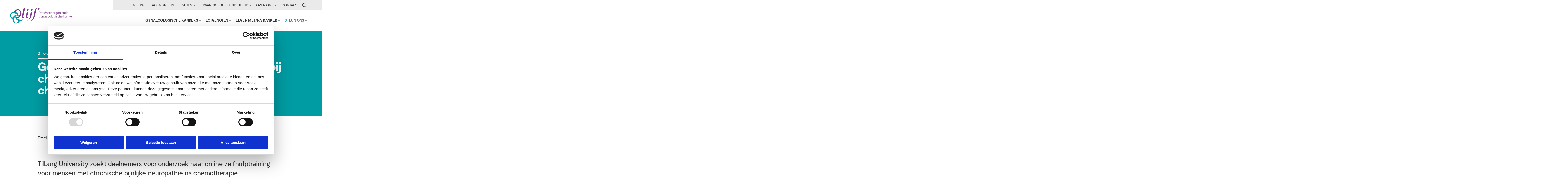

--- FILE ---
content_type: text/html; charset=UTF-8
request_url: https://olijf.nl/nieuws/gezocht-deelnemers-online-zelfhulptraining-bij-chronische-pijnlijke-neuropathie-na-chemotherapie-2
body_size: 21400
content:
<!DOCTYPE html>
<html lang="nl">
<head>
    <meta name="viewport" content="width=device-width, initial-scale=1.0">
    <link rel="stylesheet" type="text/css" href="/dist/css/styles.css?id=f014b70bd6867f5cbcceb26d499f9237">
    <meta charset="UTF-8">

    
    <link rel="apple-touch-icon" sizes="180x180" href="/dist/img/default/apple-touch-icon.png">
    <link rel="icon" type="image/png" sizes="32x32" href="/dist/img/default/favicon-32x32.png">
    <link rel="icon" type="image/png" sizes="16x16" href="/dist/img/default/favicon-16x16.png">
    <link rel="manifest" href="/dist/img/default/site.webmanifest">
    <link rel="mask-icon" href="/dist/img/default/safari-pinned-tab.svg" color="#5bbad5">
    <link rel="shortcut icon" href="/dist/img/default/favicon.ico">
    <meta name="msapplication-TileColor" content="#da532c">
    <meta name="msapplication-config" content="/dist/img/default/browserconfig.xml">
    <meta name="theme-color" content="#ffffff">

    <script type="text/javascript">
        window.csrfTokenName = '';
        window.csrfTokenValue = '';

        var newsletterRecaptcha, tellAFriendRecaptcha;
        var onloadRecaptcha = function() {
            var siteKey = '6Lcu_c8ZAAAAAOVG14ZOvcHNfz1ci9hF9unMBACw';
            newsletterRecaptcha = grecaptcha.render('newsletter-recaptcha', {
                'sitekey': siteKey
            });
            tellAFriendRecaptcha = grecaptcha.render('tell-a-friend-recaptcha', {
                'sitekey': siteKey
            });
        }
    </script>

    <!-- Google Tag Manager -->
    <script>
        (function(w,d,s,l,i){w[l]=w[l]||[];w[l].push({'gtm.start':
        new Date().getTime(),event:'gtm.js'});var f=d.getElementsByTagName(s)[0],
        j=d.createElement(s),dl=l!='dataLayer'?'&l='+l:'';j.async=true;j.src=
        'https://www.googletagmanager.com/gtm.js?id='+i+dl;f.parentNode.insertBefore(j,f);
        })(window,document,'script','dataLayer','GTM-58D2PLK');
    </script>
    <!-- End Google Tag Manager -->

    <title>Gezocht: deelnemers online zelfhulptraining bij chronische pijnlijke neuropathie na chemotherapie | Olijf</title><meta name="generator" content="SEOmatic">
<meta name="description" content="Tilburg University zoekt deelnemers voor onderzoek naar online zelfhulptraining voor mensen met chronische pijnlijke neuropathie na chemotherapie.">
<meta name="referrer" content="no-referrer-when-downgrade">
<meta name="robots" content="all">
<meta content="nl_NL" property="og:locale">
<meta content="Olijf" property="og:site_name">
<meta content="website" property="og:type">
<meta content="https://olijf.nl/nieuws/gezocht-deelnemers-online-zelfhulptraining-bij-chronische-pijnlijke-neuropathie-na-chemotherapie-2" property="og:url">
<meta content="Gezocht: deelnemers online zelfhulptraining bij chronische pijnlijke neuropathie na chemotherapie" property="og:title">
<meta content="Tilburg University zoekt deelnemers voor onderzoek naar online zelfhulptraining voor mensen met chronische pijnlijke neuropathie na chemotherapie." property="og:description">
<meta name="twitter:card" content="summary_large_image">
<meta name="twitter:site" content="@stichtingolijf">
<meta name="twitter:creator" content="@stichtingolijf">
<meta name="twitter:title" content="Gezocht: deelnemers online zelfhulptraining bij chronische pijnlijke neuropathie na chemotherapie">
<meta name="twitter:description" content="Tilburg University zoekt deelnemers voor onderzoek naar online zelfhulptraining voor mensen met chronische pijnlijke neuropathie na chemotherapie.">
<link href="https://olijf.nl/nieuws/gezocht-deelnemers-online-zelfhulptraining-bij-chronische-pijnlijke-neuropathie-na-chemotherapie-2" rel="canonical">
<link href="https://olijf.nl/" rel="home">
<link type="text/plain" href="https://olijf.nl/humans.txt" rel="author">

    <script src="https://www.google.com/recaptcha/api.js?onload=onloadRecaptcha&amp;render=explicit" async defer></script>
</head>
<body class="default preload">
    

    <!-- Google Tag Manager (noscript) -->
    <noscript><iframe src="https://www.googletagmanager.com/ns.html?id=GTM-58D2PLK"height="0" width="0" style="display:none;visibility:hidden"></iframe></noscript>
    <!-- End Google Tag Manager (noscript) -->

    <div id="curtains"></div>

    <section class="popup full-hd">
        <div class="close" onclick="closeCurtains()">×</div>
        <div class="content">
            <iframe id="video-iframe" class="js-video-iframe" frameborder="0" title="Video popup" webkitallowfullscreen mozallowfullscreen allowfullscreen></iframe>
        </div>
    </section>

    <section class="popup newsletter">
        <div class="close" onclick="closeCurtains()">×</div>
        <div class="content">
            <span class="text">
                <span class="title">Meld je aan voor de nieuwsbrief</span><br><br>
                Ontvang 1x per kwartaal de laatste updates van Olijf
            </span>
            <section class="alert success js-newsletter-msg">
                <div class="text-wrapper">
                    <span class="icon-and-title">
                        <svg version="1.1" viewBox="0 0 13 10" xmlns="http://www.w3.org/2000/svg"> <g fill="none" fill-rule="evenodd"> <g transform="translate(-343 -1855)" fill="#fff"> <g transform="translate(330 1830)"> <g transform="translate(19.899 28.657) rotate(45) translate(-4 -6)"> <rect y="9" width="7" height="2"/> <rect transform="translate(6.2929 5.7071) rotate(90) translate(-6.2929 -5.7071)" x="1.2929" y="4.7071" width="10" height="2"/> </g> </g> </g> </g> </svg>
                        <span class="title">...</span>
                    </span>
                </div>
            </section>
            <form method="post" action="mail-module/newsletter/signup" class="form js-newsletter-form">
                <input type="hidden" name="tag" class="js-newsletter-tag">
                <div class="two-col">
                    <label>E-mailadres</label>
                    <input type="email" name="email" aria-label="E-mailadres" class="js-newsletter-email" required>
                </div>
                <div class="two-col">
                    <div id="newsletter-recaptcha"></div>
                </div>
                <div class="two-col">
                    <input type="submit" class="button bg-orange" value="Meld je aan">
                </div>
            </form>
        </div>
    </section>

    <section class="popup tell-a-friend">
        <div class="close" onclick="closeCurtains()">×</div>
        <div class="content">
            <span class="text">
                <span class="title"></span>
            </span>
            <section class="alert success js-tell-a-friend-msg">
                <div class="text-wrapper">
                    <span class="icon-and-title">
                        <svg version="1.1" viewBox="0 0 13 10" xmlns="http://www.w3.org/2000/svg"> <g fill="none" fill-rule="evenodd"> <g transform="translate(-343 -1855)" fill="#fff"> <g transform="translate(330 1830)"> <g transform="translate(19.899 28.657) rotate(45) translate(-4 -6)"> <rect y="9" width="7" height="2"/> <rect transform="translate(6.2929 5.7071) rotate(90) translate(-6.2929 -5.7071)" x="1.2929" y="4.7071" width="10" height="2"/> </g> </g> </g> </g> </svg>
                        <span class="title">...</span>
                    </span>
                </div>
            </section>
            <form method="post" action="mail-module/tell-a-friend/index" class="form js-tell-a-friend-form">
                <label class="two-col">
                    Bericht *
                    <div class="message message-preview"></div>
                </label>
                <label class="two-col">
                    Je naam *
                    <input type="text" name="name" required>
                </label>
                <label class="two-col">
                    Naam ontvanger *
                    <input type="text" name="friend_name" required>
                </label>
                <label class="two-col">
                    E-mailadres ontvanger *
                    <input type="email" name="friend_email" required>
                </label>
                <span class="two-col">
                    <div id="tell-a-friend-recaptcha"></div>
                </span>
                <span class="two-col">
                    <input type="submit" class="button bg-orange" value="Verstuur">
                </span>
            </form>
        </div>
    </section>

    
<nav id="nav-main">
    <div class="keep-centered">
        <div class="logo-and-mobile-menu">
            <a href="/" class="logo">
                <svg fill="none" xmlns="http://www.w3.org/2000/svg" viewBox="0 0 353 89"><path d="M31.362 24.275c3.217-7.515 9.018-12.216 14.611-11.123 6.052 1.183 9.908 8.765 9.626 17.904a32.048 32.048 0 0 1-1.328 8.187c-.736 2.465-1.739 4.714-2.933 6.667-1.087 1.776-2.33 3.307-3.676 4.533l-.1.092c-1.902 1.703-4.001 2.799-6.141 3.119a8.532 8.532 0 0 1-2.928-.06c-1.698-.33-3.22-1.17-4.529-2.4-1.207-1.134-2.23-2.605-3.037-4.329.466.997 1.72 5.524 5.235 9.798.028.008.053.018.081.025l.042.012c.053.013.104.029.157.042 2.708.694 5.445.778 8.089.333a20.868 20.868 0 0 0 4.763-1.41 23.023 23.023 0 0 0 6.13-3.907c3.078-2.716 5.575-6.31 7.114-10.528a27.263 27.263 0 0 0 1.623-7.902c.587-11.011-5.734-20.97-15.693-23.522C38.52 7.26 28.196 12.94 23.412 22.858c1.979.051 3.995.326 6.014.844.658.168 1.304.36 1.936.573Z" fill="#803A8E"/><path d="M32.616 84.155c-6.06-1.185-9.917-8.782-9.626-17.935a32.236 32.236 0 0 1 1.335-8.184c.736-2.455 1.735-4.693 2.925-6.64 1.07-1.75 2.294-3.262 3.618-4.479-.58 2.4-.685 4.82-.368 7.176.174 1.3.477 2.58.898 3.827.79 2.342 2.001 4.564 3.567 6.578 2.956 3.8 7.183 6.85 12.262 8.532-3.217 7.516-9.017 12.219-14.611 11.125ZM16.049 56.08C7.972 52.96 2.813 46.903 3.952 41.073c1.142-5.842 8.245-9.637 16.955-9.64a31.676 31.676 0 0 1 5.776.532 32.47 32.47 0 0 1 2.444.55c3.217.857 6.096 2.163 8.472 3.763.817.55 1.57 1.136 2.261 1.75a17.174 17.174 0 0 1 2.38 2.562l-.066-.018-.029-.008a19.305 19.305 0 0 0-5.079-.604c-1.068.015-2.13.116-3.175.302a20.885 20.885 0 0 0-4.596 1.38 23.012 23.012 0 0 0-6.13 3.907c-3.08 2.717-5.575 6.312-7.116 10.53Zm38.087 10.46c-4.654-.956-8.822-2.682-12.203-4.883-2.407-1.428-4.287-3.19-5.77-4.995-3.516-4.274-4.77-8.801-5.236-9.798a14.626 14.626 0 0 1 2.632-1.926c1.11-.626 2.258-1.054 3.42-1.253a8.582 8.582 0 0 1 3.117.027c1.644.322 3.125 1.12 4.407 2.289 1.233 1.126 2.28 2.598 3.106 4.333a19.44 19.44 0 0 0 .36-7.198 20.449 20.449 0 0 0-.894-3.79 21.801 21.801 0 0 0-1.542-3.5 23.112 23.112 0 0 0-2.024-3.079c-2.934-3.771-7.12-6.804-12.147-8.493a27.463 27.463 0 0 0-1.936-.573 27.07 27.07 0 0 0-6.014-.844c-10.724-.284-20.31 5.98-22.805 15.722-2.613 10.203 3.428 20.8 13.82 25.41-.584 11.008 5.738 20.964 15.693 23.513 9.963 2.55 20.299-3.147 25.074-13.09 8.617.183 16.48-3.858 20.496-10.53-5.24 3.198-13.193 4.374-21.554 2.657Z" fill="#009BA8"/><path d="M79.565 27.55c.28-1.192.56-2.628.832-4.196l3.038-13.998 1.404-6.127c.448-2.18.537-3.226-.83-3.229-.445 0-1.369.227-1.656.299-3.406.99-5.53.713-6.617 7.368L75.7 7.9c-.565 3.269-7.433 34.042-7.433 34.042-.603 2.703-1.43 5.787-1.43 8.642 0 4.063 1.506 7.069 5.413 7.069 3.908 0 7.522-2.404 10.075-5.341.604-.75 2.634-3.157 2.634-4.207 0-.456-.301-.903-.754-.903-1.203 0-2.856 5.94-7.14 5.94-1.731 0-2.484-1.732-2.484-3.31 0-1.425.753-4.885 1.13-6.464 0 0 2.147-8.543 3.853-15.819Zm43.989 3.596 1.405-6.125c.448-2.18.537-3.227-.831-3.23-.445 0-1.367.227-1.655.299-3.406.99-5.53.713-6.617 7.368 0 0-2.563 15.933-3.573 20.371-2.914 10.74-8.677 20.111-15.41 23.01-.535.226-1.738.751-1.738 1.429 0 .377.378.676.681.676.974 0 4.435-2.404 5.036-2.781 13.306-8.495 17.447-17.14 20.751-32.105l1.951-8.912Zm-1.419-13.717c2.835 0 5.228-2.224 5.228-5.067 0-2.224-1.779-3.838-3.947-3.838-2.558 0-4.954 2.224-4.954 4.785 0 2.281 1.224 4.12 3.673 4.12Zm36.341-15.86c-11.052 0-16.013 6.688-19.397 16.464-1.054 3.153-.899 4.281-4.665 4.281h-.976c-.827 0-2.409 0-2.409 1.054 0 .903 1.28.903 1.882.903h4.589l-4.436 21.802c-2.486 12.256-8.8 23.533-16.311 26.767-.533.225-1.738.75-1.738 1.428 0 .377.379.676.681.676.975 0 4.436-2.404 5.039-2.781 13.305-8.495 17.445-17.14 20.748-32.105l3.459-15.787h5.187c.756 0 2.258.225 2.258-.98 0-1.35-1.577-.977-2.406-.977h-4.511l1.425-6.466c.828-3.907 2.181-12.026 7.519-12.026 2.556 0 2.556 2.03 2.782 3.984.227 2.178 1.879 3.986 4.287 3.986 2.555 0 4.735-2.775 4.735-5.48 0-4.058-4.282-4.744-7.742-4.744Zm-54.158 51.425c.753-.979 2.782-3.611 2.782-4.818 0-.447-.227-.673-.601-.673-1.428 0-2.333 5.64-6.314 5.64-1.964 0-2.861-1.43-2.861-3.16 0-1.2.16-3.472.462-4.677l.148-.88 2.799-13.164 1.405-6.126c.447-2.18.537-3.226-.831-3.23-.445 0-1.368.228-1.656.299-3.405.99-5.528.713-6.617 7.368 0 0-1.489 9.922-2.56 15.654a46.997 46.997 0 0 0-.427 2.169c-.035.157-.067.307-.1.447l.026.005c-.145.913-.241 1.79-.241 2.512 0 4.512 1.579 7.291 5.938 7.291 3.682 0 6.465-1.803 8.648-4.658Zm-8.504-39.685c0-2.561 2.396-4.785 4.953-4.785 2.175 0 3.953 1.614 3.953 3.838 0 2.842-2.395 5.067-5.234 5.067-2.448 0-3.672-1.839-3.672-4.12ZM167.641 27.954c.937 0 1.643-.201 2.118-.605.474-.403.711-.984.711-1.743 0-.76-.237-1.337-.711-1.735-.475-.397-1.181-.597-2.118-.597h-3.469v4.68h3.469Zm-4.928-5.889h5.053c1.305 0 2.322.314 3.051.942.73.63 1.095 1.496 1.095 2.599 0 1.102-.368 1.972-1.103 2.606-.736.635-1.75.952-3.043.952h-3.594v5.569h-1.459V22.065ZM179.314 32.775c.474-.6.711-1.45.711-2.553s-.237-1.952-.711-2.545c-.475-.592-1.151-.889-2.029-.889-.878 0-1.562.305-2.054.916-.493.611-.739 1.462-.739 2.554 0 1.09.243 1.933.73 2.526.486.593 1.174.89 2.063.89.878 0 1.554-.3 2.029-.899Zm2.134-6.983v8.949h-1.423v-1.62a2.83 2.83 0 0 1-1.183 1.29c-.528.303-1.142.455-1.842.455-.795 0-1.491-.19-2.09-.57-.599-.38-1.061-.917-1.388-1.61-.326-.694-.489-1.504-.489-2.428 0-.926.166-1.741.498-2.447.332-.706.798-1.254 1.397-1.646.599-.392 1.289-.587 2.072-.587.7 0 1.311.154 1.833.462.522.309.92.742 1.192 1.3V25.79h1.423ZM185.896 26.93v4.893c0 .665.136 1.13.409 1.397.273.267.659.4 1.157.4.332 0 .652-.053.961-.16v1.227c-.368.12-.784.179-1.246.179-.854 0-1.521-.24-2.001-.721-.481-.48-.721-1.19-.721-2.126V26.93h-1.744v-1.139h1.744v-2.295l1.441-.515v2.81h2.562v1.14h-2.562ZM189.935 25.783h1.441v8.95h-1.441v-8.95Zm1.618-2.152h-1.761v-1.637h1.761v1.637ZM199.914 23.578h-1.602v-1.53h1.602v1.53Zm-3.079 0h-1.601v-1.53h1.601v1.53Zm-1.058 3.79c-.469.45-.769 1.085-.899 1.904h5.213c-.071-.843-.318-1.483-.738-1.922-.421-.439-1.005-.659-1.752-.659-.748 0-1.356.226-1.824.676Zm5.613 2.847h-6.566c.012 1.138.277 1.998.793 2.58.515.58 1.265.871 2.25.871 1.044 0 2.004-.35 2.883-1.05l.48 1.05c-.392.367-.893.658-1.504.872a5.648 5.648 0 0 1-1.877.32c-1.399 0-2.497-.412-3.291-1.236-.795-.824-1.192-1.955-1.192-3.39 0-.913.178-1.722.534-2.428a3.974 3.974 0 0 1 1.495-1.646c.64-.392 1.369-.587 2.187-.587 1.186 0 2.117.388 2.794 1.165.676.777 1.014 1.848 1.014 3.212v.267ZM210.998 29.11v5.623h-1.441v-5.551c0-.83-.166-1.439-.499-1.824-.332-.386-.854-.579-1.566-.579-.829 0-1.493.256-1.991.765-.499.51-.748 1.199-.748 2.064v5.125h-1.441v-6.441c0-.926-.048-1.762-.142-2.51h1.369l.143 1.603a2.965 2.965 0 0 1 1.227-1.344c.546-.314 1.169-.471 1.869-.471 2.147 0 3.22 1.18 3.22 3.54ZM215.376 26.93v4.893c0 .665.136 1.13.41 1.397.273.267.658.4 1.156.4.332 0 .652-.053.961-.16v1.227c-.368.12-.783.179-1.246.179-.854 0-1.521-.24-2.001-.721-.481-.48-.721-1.19-.721-2.126V26.93h-1.744v-1.139h1.744v-2.295l1.441-.515v2.81h2.562v1.14h-2.562ZM221.292 27.375c-.469.451-.768 1.085-.899 1.904h5.214c-.072-.843-.318-1.482-.739-1.921-.421-.439-1.006-.659-1.752-.659-.748 0-1.356.225-1.824.676Zm5.614 2.847h-6.566c.012 1.138.276 1.998.791 2.58.517.58 1.267.872 2.251.872 1.044 0 2.005-.35 2.883-1.05l.48 1.05c-.391.367-.892.657-1.503.872a5.656 5.656 0 0 1-1.878.32c-1.399 0-2.497-.413-3.291-1.237-.795-.824-1.192-1.954-1.192-3.39 0-.912.178-1.722.534-2.428a3.99 3.99 0 0 1 1.494-1.646c.641-.391 1.37-.587 2.189-.587 1.186 0 2.117.389 2.793 1.166.676.776 1.015 1.848 1.015 3.21v.268ZM236.512 29.11v5.623h-1.442v-5.551c0-.83-.165-1.439-.498-1.824-.332-.386-.854-.579-1.566-.579-.83 0-1.494.256-1.992.765-.499.51-.747 1.199-.747 2.064v5.125h-1.441v-6.441c0-.926-.048-1.762-.142-2.51h1.369l.142 1.603a2.973 2.973 0 0 1 1.228-1.344c.546-.314 1.169-.471 1.868-.471 2.147 0 3.221 1.18 3.221 3.54ZM244.714 32.793c.474-.587.712-1.444.712-2.57 0-1.091-.244-1.937-.73-2.536-.487-.6-1.163-.899-2.028-.899-.878 0-1.56.3-2.047.899-.486.599-.729 1.444-.729 2.535 0 1.127.24 1.984.721 2.57.48.588 1.165.882 2.055.882.889 0 1.571-.294 2.046-.881Zm-4.27 1.504a3.819 3.819 0 0 1-1.486-1.62c-.35-.699-.524-1.517-.524-2.454 0-.938.174-1.756.524-2.456.35-.7.845-1.24 1.486-1.62.64-.379 1.381-.568 2.224-.568.841 0 1.584.19 2.224.568.64.38 1.135.92 1.485 1.62.35.7.525 1.518.525 2.456 0 .937-.175 1.755-.525 2.454-.35.7-.845 1.24-1.485 1.62-.64.379-1.383.569-2.224.569-.843 0-1.584-.19-2.224-.57ZM253.859 25.676l-.036 1.317a2.86 2.86 0 0 0-.943-.142c-.866 0-1.509.27-1.93.809-.422.54-.632 1.196-.632 1.966v5.107h-1.441v-6.441c0-.926-.047-1.762-.143-2.51h1.37l.143 1.655c.225-.604.587-1.067 1.085-1.387.498-.32 1.068-.48 1.709-.48.296 0 .568.035.818.106ZM260.665 32.41c.492-.575.738-1.367.738-2.375 0-1.009-.246-1.8-.738-2.375-.492-.576-1.172-.864-2.037-.864-.878 0-1.569.288-2.073.864-.505.575-.756 1.366-.756 2.375 0 1.008.251 1.8.756 2.375.504.575 1.195.863 2.073.863.865 0 1.545-.288 2.037-.863Zm2.179-6.61v8.879c0 1.328-.341 2.333-1.022 3.015-.682.682-1.688 1.023-3.017 1.023-1.363 0-2.538-.309-3.522-.925l.249-1.174c.569.32 1.105.551 1.61.693a6.106 6.106 0 0 0 1.663.214c.867 0 1.519-.228 1.958-.685.439-.456.658-1.136.658-2.037v-2.117a3.022 3.022 0 0 1-1.201 1.325c-.528.315-1.154.471-1.877.471-.782 0-1.48-.183-2.09-.551a3.67 3.67 0 0 1-1.416-1.565c-.331-.676-.497-1.454-.497-2.331 0-.878.166-1.655.497-2.332a3.674 3.674 0 0 1 1.416-1.565c.61-.368 1.308-.552 2.09-.552.712 0 1.331.155 1.859.463.528.308.928.741 1.201 1.299V25.8h1.441ZM271.1 32.775c.474-.6.711-1.45.711-2.553s-.237-1.952-.711-2.545c-.475-.592-1.151-.889-2.029-.889-.878 0-1.563.305-2.055.916-.492.611-.738 1.462-.738 2.554 0 1.09.243 1.933.729 2.526.487.593 1.174.89 2.064.89.878 0 1.554-.3 2.029-.899Zm2.134-6.983v8.949h-1.423v-1.62c-.26.558-.656.988-1.183 1.29-.528.303-1.142.455-1.841.455-.795 0-1.492-.19-2.091-.57-.6-.38-1.062-.917-1.388-1.61-.327-.694-.489-1.504-.489-2.428 0-.926.166-1.741.498-2.447.333-.706.798-1.254 1.397-1.646.599-.392 1.29-.587 2.073-.587.699 0 1.31.154 1.832.462.522.309.919.742 1.192 1.3V25.79h1.423ZM283.447 29.11v5.623h-1.441v-5.551c0-.83-.166-1.439-.498-1.824-.333-.386-.855-.579-1.566-.579-.83 0-1.495.256-1.993.765-.498.51-.747 1.199-.747 2.064v5.125h-1.441v-6.441c0-.926-.048-1.762-.142-2.51h1.37l.142 1.603a2.967 2.967 0 0 1 1.228-1.344c.545-.314 1.168-.471 1.868-.471 2.147 0 3.22 1.18 3.22 3.54ZM285.903 25.783h1.442v8.95h-1.442v-8.95Zm1.62-2.152h-1.761v-1.637h1.761v1.637ZM289.318 33.709l.481-1.068c.486.38.978.653 1.477.819a5.25 5.25 0 0 0 1.671.249c.677 0 1.19-.116 1.54-.347.35-.23.525-.566.525-1.006 0-.355-.119-.64-.356-.854-.238-.213-.629-.379-1.174-.498l-1.512-.356c-.748-.165-1.326-.462-1.735-.889a2.137 2.137 0 0 1-.614-1.53c0-.783.314-1.42.943-1.912.628-.493 1.459-.74 2.491-.74.628 0 1.221.102 1.779.303a3.784 3.784 0 0 1 1.405.872l-.48 1.05c-.843-.7-1.743-1.05-2.704-1.05-.641 0-1.137.122-1.486.364-.35.244-.525.585-.525 1.024 0 .368.11.658.33.872.219.213.572.38 1.058.498l1.512.373c.83.19 1.447.484 1.851.88.403.399.604.918.604 1.558 0 .771-.313 1.388-.943 1.85-.628.463-1.483.695-2.562.695-1.506 0-2.698-.386-3.576-1.157ZM304.175 32.775c.474-.6.712-1.45.712-2.553s-.238-1.952-.712-2.545c-.474-.592-1.151-.889-2.029-.889-.877 0-1.563.305-2.055.916-.492.611-.738 1.462-.738 2.554 0 1.09.244 1.933.729 2.526.487.593 1.175.89 2.064.89.878 0 1.555-.3 2.029-.899Zm2.135-6.983v8.949h-1.423v-1.62a2.837 2.837 0 0 1-1.184 1.29c-.528.303-1.141.455-1.841.455-.795 0-1.492-.19-2.091-.57-.599-.38-1.061-.917-1.387-1.61-.327-.694-.489-1.504-.489-2.428 0-.926.165-1.741.498-2.447.332-.706.797-1.254 1.396-1.646.599-.392 1.29-.587 2.073-.587.7 0 1.311.154 1.832.462a3.02 3.02 0 0 1 1.193 1.3V25.79h1.423ZM310.757 26.93v4.893c0 .665.136 1.13.41 1.397.272.267.658.4 1.156.4.331 0 .652-.053.961-.16v1.227c-.368.12-.782.179-1.246.179-.854 0-1.521-.24-2.001-.721-.481-.48-.721-1.19-.721-2.126V26.93h-1.744v-1.139h1.744v-2.295l1.441-.515v2.81h2.563v1.14h-2.563ZM314.795 25.783h1.441v8.95h-1.441v-8.95Zm1.62-2.152h-1.762v-1.637h1.762v1.637ZM320.642 27.375c-.469.451-.769 1.085-.899 1.904h5.213c-.071-.843-.318-1.482-.738-1.921-.421-.439-1.006-.659-1.753-.659-.747 0-1.355.225-1.823.676Zm5.612 2.847h-6.565c.012 1.138.276 1.998.792 2.58.516.58 1.266.872 2.251.872 1.043 0 2.004-.35 2.883-1.05l.479 1.05c-.391.367-.892.657-1.503.872a5.646 5.646 0 0 1-1.877.32c-1.4 0-2.497-.413-3.291-1.237-.795-.824-1.193-1.954-1.193-3.39 0-.912.178-1.722.534-2.428a3.985 3.985 0 0 1 1.495-1.646c.64-.391 1.369-.587 2.188-.587 1.186 0 2.117.389 2.793 1.166.676.776 1.014 1.848 1.014 3.21v.268ZM168.325 52.629c.492-.575.738-1.367.738-2.375 0-1.009-.246-1.8-.738-2.375-.492-.576-1.172-.864-2.037-.864-.878 0-1.569.288-2.074.864-.503.575-.755 1.366-.755 2.375 0 1.008.252 1.8.755 2.375.505.575 1.196.862 2.074.862.865 0 1.545-.287 2.037-.862Zm2.18-6.61v8.879c0 1.328-.341 2.332-1.024 3.014-.682.683-1.687 1.024-3.015 1.024-1.364 0-2.539-.309-3.523-.925l.249-1.175c.569.321 1.106.552 1.61.694a6.108 6.108 0 0 0 1.664.214c.865 0 1.518-.228 1.957-.686.438-.456.658-1.135.658-2.036v-2.118a3.022 3.022 0 0 1-1.201 1.325c-.528.315-1.154.472-1.877.472-.783 0-1.48-.183-2.09-.551a3.662 3.662 0 0 1-1.415-1.566c-.332-.676-.498-1.453-.498-2.33 0-.878.166-1.655.498-2.332a3.666 3.666 0 0 1 1.415-1.565c.61-.368 1.307-.552 2.09-.552.711 0 1.332.154 1.859.463.528.308.929.74 1.201 1.298V46.02h1.442ZM180.878 46.01l-4.182 9.768c-.439 1.02-.99 1.767-1.654 2.241-.664.475-1.483.802-2.455.98l-.303-1.122c.842-.19 1.48-.442 1.913-.756.433-.315.792-.797 1.076-1.45l.356-.8-3.79-8.861h1.512l3.025 7.384 3.06-7.384h1.442ZM189.881 49.337v5.622h-1.441v-5.55c0-.83-.166-1.439-.498-1.825-.332-.385-.854-.578-1.566-.578-.83 0-1.494.256-1.993.764-.498.511-.747 1.2-.747 2.065v5.124h-1.441v-6.44c0-.926-.047-1.762-.142-2.51h1.37l.142 1.602a2.968 2.968 0 0 1 1.228-1.343c.545-.314 1.168-.472 1.868-.472 2.147 0 3.22 1.18 3.22 3.54ZM198.081 52.994c.474-.6.712-1.45.712-2.553 0-1.104-.238-1.952-.712-2.545s-1.15-.89-2.028-.89c-.878 0-1.563.306-2.055.917-.492.611-.738 1.462-.738 2.553s.242 1.934.729 2.526c.486.594 1.174.89 2.064.89.878 0 1.554-.299 2.028-.898Zm2.135-6.984v8.95h-1.423v-1.62a2.84 2.84 0 0 1-1.183 1.29c-.528.303-1.142.454-1.842.454-.795 0-1.491-.19-2.09-.57-.599-.379-1.062-.916-1.388-1.61-.326-.693-.489-1.503-.489-2.428 0-.926.165-1.74.497-2.447.333-.705.798-1.253 1.397-1.645.599-.392 1.29-.587 2.073-.587.7 0 1.311.154 1.832.462.523.309.92.741 1.193 1.299V46.01h1.423ZM204.62 47.594c-.468.45-.768 1.085-.898 1.904h5.213c-.071-.843-.318-1.483-.739-1.922-.421-.438-1.005-.658-1.752-.658-.747 0-1.355.225-1.824.676Zm5.613 2.846h-6.565c.012 1.139.276 2 .792 2.58.516.581 1.266.872 2.251.872 1.043 0 2.004-.35 2.882-1.05l.481 1.05c-.392.368-.893.658-1.504.872a5.648 5.648 0 0 1-1.877.32c-1.4 0-2.497-.412-3.291-1.237-.795-.824-1.192-1.953-1.192-3.389 0-.913.178-1.722.533-2.429a3.984 3.984 0 0 1 1.495-1.645c.64-.391 1.37-.587 2.189-.587 1.185 0 2.116.389 2.793 1.165.676.777 1.013 1.848 1.013 3.211v.267ZM213.641 54.515a3.815 3.815 0 0 1-1.495-1.61c-.349-.695-.524-1.504-.524-2.429 0-.926.178-1.74.534-2.447a3.919 3.919 0 0 1 1.521-1.645c.658-.392 1.425-.587 2.303-.587.606 0 1.19.103 1.753.31.563.208 1.029.496 1.397.864l-.481 1.068c-.451-.356-.886-.617-1.307-.783a3.497 3.497 0 0 0-1.29-.25c-.914 0-1.631.306-2.153.916-.522.612-.783 1.463-.783 2.554 0 1.08.258 1.918.775 2.518.515.598 1.235.898 2.161.898a3.48 3.48 0 0 0 1.29-.249c.421-.166.856-.427 1.307-.783l.481 1.068c-.38.356-.858.637-1.432.845a5.244 5.244 0 0 1-1.788.311c-.867 0-1.622-.19-2.269-.57ZM226.442 53.011c.474-.587.711-1.444.711-2.57 0-1.091-.243-1.937-.729-2.536-.487-.599-1.163-.898-2.028-.898-.879 0-1.56.3-2.047.898-.486.6-.729 1.445-.729 2.536 0 1.126.24 1.983.72 2.57.48.587 1.166.881 2.056.881.889 0 1.571-.294 2.046-.88Zm-4.271 1.504a3.817 3.817 0 0 1-1.485-1.62c-.35-.698-.525-1.517-.525-2.454 0-.937.175-1.756.525-2.455.349-.7.845-1.24 1.485-1.62.641-.38 1.382-.569 2.225-.569.841 0 1.583.19 2.223.569.641.38 1.136.92 1.486 1.62.349.7.524 1.518.524 2.455s-.175 1.756-.524 2.455a3.82 3.82 0 0 1-1.486 1.62c-.64.379-1.382.568-2.223.568-.843 0-1.584-.19-2.225-.569ZM230.604 41.864h1.441V54.96h-1.441V41.864ZM240.32 53.011c.475-.587.712-1.444.712-2.57 0-1.091-.244-1.937-.729-2.536-.487-.599-1.163-.898-2.029-.898-.878 0-1.559.3-2.046.898-.487.6-.73 1.445-.73 2.536 0 1.126.241 1.983.721 2.57.48.587 1.165.881 2.055.881.89 0 1.571-.294 2.046-.88Zm-4.27 1.504a3.82 3.82 0 0 1-1.486-1.62c-.349-.698-.524-1.517-.524-2.454 0-.937.175-1.756.524-2.455.35-.7.845-1.24 1.486-1.62.641-.38 1.381-.569 2.224-.569.842 0 1.584.19 2.224.569.641.38 1.135.92 1.486 1.62.349.7.524 1.518.524 2.455s-.175 1.756-.524 2.455c-.351.7-.845 1.24-1.486 1.62-.64.379-1.382.568-2.224.568-.843 0-1.583-.19-2.224-.569ZM250.275 52.629c.492-.575.738-1.367.738-2.375 0-1.009-.246-1.8-.738-2.375-.492-.576-1.172-.864-2.038-.864-.878 0-1.568.288-2.073.864-.504.575-.755 1.366-.755 2.375 0 1.008.251 1.8.755 2.375.505.575 1.195.862 2.073.862.866 0 1.546-.287 2.038-.862Zm2.18-6.61v8.879c0 1.328-.342 2.332-1.024 3.014-.682.683-1.688 1.024-3.016 1.024-1.363 0-2.538-.309-3.523-.925l.25-1.175c.568.321 1.106.552 1.61.694a6.106 6.106 0 0 0 1.663.214c.866 0 1.519-.228 1.958-.686.438-.456.658-1.135.658-2.036v-2.118a3.028 3.028 0 0 1-1.201 1.325c-.528.315-1.154.472-1.878.472-.782 0-1.48-.183-2.09-.551a3.662 3.662 0 0 1-1.415-1.566c-.331-.676-.498-1.453-.498-2.33 0-.878.167-1.655.498-2.332a3.666 3.666 0 0 1 1.415-1.565c.61-.368 1.308-.552 2.09-.552.712 0 1.332.154 1.86.463.527.308.928.74 1.201 1.298V46.02h1.442ZM254.961 46.01h1.442v8.95h-1.442v-8.95Zm1.619-2.153h-1.762V42.22h1.762v1.637ZM258.378 53.928l.48-1.068c.487.379.979.653 1.477.818.498.166 1.055.25 1.672.25.676 0 1.189-.116 1.54-.347.349-.231.524-.567.524-1.006 0-.356-.118-.64-.356-.854-.237-.214-.628-.38-1.174-.498l-1.512-.356c-.748-.166-1.325-.463-1.734-.889a2.133 2.133 0 0 1-.614-1.53c0-.784.314-1.421.943-1.913.628-.492 1.459-.738 2.491-.738.628 0 1.221.1 1.778.302a3.78 3.78 0 0 1 1.406.872l-.48 1.05c-.843-.7-1.744-1.05-2.704-1.05-.641 0-1.137.122-1.487.364-.349.243-.524.585-.524 1.023 0 .368.109.659.329.872.22.214.572.38 1.059.498l1.511.374c.831.19 1.448.484 1.851.88.403.398.606.917.606 1.557 0 .772-.315 1.389-.943 1.85-.63.463-1.484.695-2.563.695-1.506 0-2.699-.385-3.576-1.156ZM268.973 54.515a3.819 3.819 0 0 1-1.494-1.61c-.35-.695-.525-1.504-.525-2.429 0-.926.178-1.74.534-2.447a3.925 3.925 0 0 1 1.521-1.645c.658-.392 1.426-.587 2.303-.587.606 0 1.19.103 1.754.31.563.208 1.029.496 1.396.864l-.48 1.068c-.451-.356-.886-.617-1.308-.783a3.497 3.497 0 0 0-1.29-.25c-.913 0-1.631.306-2.153.916-.522.612-.782 1.463-.782 2.554 0 1.08.257 1.918.774 2.518.516.598 1.236.898 2.161.898a3.48 3.48 0 0 0 1.29-.249c.422-.166.857-.427 1.308-.783l.48 1.068c-.38.356-.857.637-1.432.845a5.24 5.24 0 0 1-1.788.311c-.866 0-1.622-.19-2.269-.57ZM283.713 49.337v5.622h-1.442v-5.55c0-.83-.166-1.439-.498-1.825-.332-.385-.854-.578-1.566-.578-.829 0-1.494.256-1.992.764-.499.511-.747 1.2-.747 2.065v5.124h-1.442V41.864h1.442v5.605a2.9 2.9 0 0 1 1.218-1.246c.528-.284 1.131-.427 1.807-.427 2.146 0 3.22 1.18 3.22 3.54ZM288.047 47.594c-.469.45-.769 1.085-.899 1.903h5.213c-.071-.842-.318-1.482-.738-1.92-.421-.44-1.006-.66-1.753-.66-.747 0-1.355.226-1.823.677Zm5.612 2.846h-6.565c.012 1.139.276 2 .792 2.58.517.581 1.266.872 2.251.872 1.043 0 2.004-.35 2.883-1.05l.479 1.05c-.391.367-.892.658-1.503.872a5.648 5.648 0 0 1-1.877.32c-1.4 0-2.497-.412-3.291-1.237-.795-.824-1.193-1.953-1.193-3.39 0-.912.178-1.722.534-2.428a3.984 3.984 0 0 1 1.495-1.645c.64-.392 1.369-.587 2.188-.587 1.186 0 2.117.389 2.793 1.165.676.777 1.014 1.848 1.014 3.211v.267ZM305.988 54.96l-4.591-4.306v4.305h-1.441V41.864h1.441v8.256l4.218-4.092h1.832l-4.484 4.288 4.911 4.643h-1.886ZM314.44 52.994c.475-.6.712-1.45.712-2.553 0-1.104-.237-1.952-.712-2.545-.474-.593-1.15-.89-2.028-.89-.877 0-1.563.306-2.055.917-.492.611-.738 1.462-.738 2.553s.243 1.934.729 2.526c.487.594 1.175.89 2.064.89.878 0 1.554-.299 2.028-.898Zm2.135-6.984v8.95h-1.423v-1.62c-.26.558-.655.988-1.183 1.29-.528.303-1.142.454-1.842.454-.794 0-1.491-.19-2.09-.57-.599-.379-1.061-.916-1.388-1.61-.326-.693-.489-1.503-.489-2.428 0-.926.166-1.74.498-2.447.332-.705.798-1.253 1.397-1.645.599-.392 1.289-.587 2.072-.587.7 0 1.311.154 1.833.462.522.309.919.741 1.192 1.299V46.01h1.423ZM326.787 49.337v5.622h-1.441v-5.55c0-.83-.167-1.439-.499-1.825-.332-.385-.854-.578-1.566-.578-.829 0-1.494.256-1.992.764-.498.511-.747 1.2-.747 2.065v5.124h-1.441v-6.44c0-.926-.048-1.762-.142-2.51h1.369l.143 1.602a2.966 2.966 0 0 1 1.227-1.343c.546-.314 1.169-.472 1.869-.472 2.147 0 3.22 1.18 3.22 3.54ZM335.274 54.96l-4.591-4.306v4.305h-1.441V41.864h1.441v8.256l4.218-4.092h1.832l-4.483 4.288 4.91 4.643h-1.886ZM339.854 47.594c-.468.45-.768 1.085-.898 1.904h5.212c-.07-.843-.317-1.483-.737-1.922-.421-.438-1.006-.658-1.753-.658-.747 0-1.356.225-1.824.676Zm5.613 2.846h-6.565c.012 1.139.276 2 .792 2.58.516.581 1.266.872 2.251.872 1.043 0 2.004-.35 2.882-1.05l.48 1.05c-.391.368-.892.658-1.503.872a5.65 5.65 0 0 1-1.878.32c-1.399 0-2.497-.412-3.29-1.237-.795-.824-1.193-1.953-1.193-3.389 0-.913.178-1.722.534-2.429a3.984 3.984 0 0 1 1.495-1.645c.64-.391 1.369-.587 2.188-.587 1.186 0 2.117.389 2.793 1.165.676.777 1.014 1.848 1.014 3.211v.267ZM352.372 45.903l-.035 1.316a2.858 2.858 0 0 0-.943-.142c-.866 0-1.51.27-1.931.81-.421.54-.631 1.195-.631 1.965v5.107h-1.442v-6.44c0-.926-.048-1.762-.142-2.51h1.37l.142 1.655c.225-.605.588-1.068 1.086-1.388.498-.32 1.068-.48 1.708-.48.296 0 .569.036.818.107Z" fill="#803A8E"/></svg>
            </a>
            <nav>
                <div class="menu-toggle" onclick="toggleMenu()">
                    <span>
                        <svg xmlns="http://www.w3.org/2000/svg" width="14" height="12" viewBox="0 0 14 12"><g fill="none"><g fill="#174A5E"><rect width="14" height="2"/><rect y="5" width="14" height="2"/><rect y="10" width="14" height="2"/></g></g></svg>
                    </span>
                    <span>
                        <svg xmlns="http://www.w3.org/2000/svg" width="12" height="12" viewBox="0 0 12 12"><g fill="none"><g fill="#174A5E"><rect transform="translate(-336 -34)translate(336 34)translate(6 6)rotate(45)" x="-7" y="-1" width="14" height="2"/><rect transform="translate(-336 -34)translate(336 34)translate(6.242641 6.242641)rotate(-45)" x="-7" y="-1" width="14" height="2"/></g></g></svg>
                    </span>
                </div>
                <div class="search-toggle" onclick="toggleSearch()">
                    <span>
                        <svg xmlns="http://www.w3.org/2000/svg" class="icon search" width="16" height="16" viewBox="0 0 16 16"><g fill="none"><g fill="#204A5B"><path d="M6.7 1.9C9.4 1.9 11.5 4.1 11.5 6.7 11.5 9.4 9.4 11.5 6.7 11.5 4.1 11.5 1.9 9.4 1.9 6.7 1.9 4.1 4.1 1.9 6.7 1.9ZM6.7 0C3.5 0 0.8 2.3 0.1 5.4 -0.5 8.5 1.2 11.7 4.1 12.9 7.5 14.4 11.5 12.8 12.9 9.3 14.4 5.9 12.8 2 9.3 0.5 8.5 0.2 7.6 0 6.7 0L6.7 0Z"/><rect transform="translate(-1294 -35)translate(910 33)translate(384 2)translate(12.899992 12.803986)rotate(-45)" x="-1" y="-3.4" width="1.9" height="6.8"/></g></g></svg>
                    </span>
                    <span>
                        <svg xmlns="http://www.w3.org/2000/svg" width="12" height="12" viewBox="0 0 12 12"><g fill="none"><g fill="#174A5E"><rect transform="translate(-336 -34)translate(336 34)translate(6 6)rotate(45)" x="-7" y="-1" width="14" height="2"/><rect transform="translate(-336 -34)translate(336 34)translate(6.242641 6.242641)rotate(-45)" x="-7" y="-1" width="14" height="2"/></g></g></svg>
                    </span>
                </div>
            </nav>
        </div>
        <div class="menu">
            <ul class="top">
                                                                                                        <li><a href="https://olijf.nl/nieuws">Nieuws</a></li>
                                                                                                                                    <li><a href="https://olijf.nl/agenda">Agenda</a></li>
                                                                                                                                    <li class="has-dropdown">
                                <a>
                                    Publicaties <svg class="icon arrow-down aqua" xmlns="http://www.w3.org/2000/svg" width="8" height="5" viewBox="0 0 8 5"><g fill="none"><g fill="#123441"><polygon transform="translate(-783 -79)translate(657 71)translate(130 10.5)rotate(180)translate(-130 -10.5)" points="130 8 134 13 126 13"/></g></g></svg>
                                </a>
                                <ul>
                                                                            <li><a href="https://olijf.nl/publicaties/olijfblad">Olijfblad</a></li>
                                                                            <li><a href="https://olijf.nl/publicaties/folders">Folders</a></li>
                                                                            <li><a href="https://olijf.nl/publicaties/nieuwsbrieven">Nieuwsbrieven</a></li>
                                                                            <li><a href="https://olijf.nl/publicaties/praatkaarten">Praatkaarten met uitleg over kanker</a></li>
                                                                            <li><a href="https://olijf.nl/publicaties/in-de-media">In de media</a></li>
                                                                            <li><a href="https://olijf.nl/publicaties/campagnes">(Online) campagnes van Olijf</a></li>
                                                                            <li><a href="https://olijf.nl/publicaties/overige-publicaties">Overige publicaties</a></li>
                                                                            <li><a href="https://olijf.nl/publicaties/aanbevolen-websites">Aanbevolen websites</a></li>
                                                                    </ul>
                            </li>
                                                                                                                                                                                                                                                                                                                                                                                                                                    <li class="has-dropdown">
                                <a>
                                    Ervaringsdeskundigheid <svg class="icon arrow-down aqua" xmlns="http://www.w3.org/2000/svg" width="8" height="5" viewBox="0 0 8 5"><g fill="none"><g fill="#123441"><polygon transform="translate(-783 -79)translate(657 71)translate(130 10.5)rotate(180)translate(-130 -10.5)" points="130 8 134 13 126 13"/></g></g></svg>
                                </a>
                                <ul>
                                                                            <li><a href="https://olijf.nl/ervaringsdeskundigheid/voor-de-beste-zorg">Olijf en zorgprofessionals voor de beste zorg</a></li>
                                                                            <li><a href="https://olijf.nl/ervaringsdeskundigheid/medewerking-aan-onderzoek-of-project">Medewerking aan onderzoek of project</a></li>
                                                                            <li><a href="https://olijf.nl/ervaringsdeskundigheid/procedure-onderzoeksaanvragen-vanuit-opleidingen">Procedure onderzoeksaanvragen vanuit opleidingen</a></li>
                                                                            <li><a href="https://olijf.nl/ervaringsdeskundigheid/presentaties-en-lezingen">Presentaties en lezingen</a></li>
                                                                            <li><a href="https://olijf.nl/ervaringsdeskundigheid/samenwerkingspartners">Samenwerkingspartners</a></li>
                                                                    </ul>
                            </li>
                                                                                                                                                                                                                                                                                                                        <li class="has-dropdown">
                                <a>
                                    Over ons <svg class="icon arrow-down aqua" xmlns="http://www.w3.org/2000/svg" width="8" height="5" viewBox="0 0 8 5"><g fill="none"><g fill="#123441"><polygon transform="translate(-783 -79)translate(657 71)translate(130 10.5)rotate(180)translate(-130 -10.5)" points="130 8 134 13 126 13"/></g></g></svg>
                                </a>
                                <ul>
                                                                            <li><a href="https://olijf.nl/over-ons/wat-we-doen">Wat we doen</a></li>
                                                                            <li><a href="https://olijf.nl/over-ons/wie-doet-mee">Wie doet mee</a></li>
                                                                            <li><a href="https://olijf.nl/over-ons/wat-kun-jij-doen">Wat kun jij doen bij Olijf?</a></li>
                                                                            <li><a href="https://olijf.nl/over-ons/vacatures">Vacatures</a></li>
                                                                            <li><a href="https://olijf.nl/over-ons/historie">Historie</a></li>
                                                                            <li><a href="https://olijf.nl/over-ons/jaarverslagen-en-jaarplannen">Jaarverslagen en jaarplannen</a></li>
                                                                            <li><a href="https://olijf.nl/over-ons/anbi-gegevens">ANBI-gegevens</a></li>
                                                                            <li><a href="https://olijf.nl/over-ons/sponsorbeleid">Ons sponsorbeleid</a></li>
                                                                    </ul>
                            </li>
                                                                                                                                                                                                                                                                                                                                                                                                                                    <li><a href="https://olijf.nl/contact">Contact</a></li>
                                                                            <li class="search-button" onclick="toggleSearch()">
                    <div class="search-toggle">
                        <span>
                            <svg xmlns="http://www.w3.org/2000/svg" class="icon search" width="16" height="16" viewBox="0 0 16 16"><g fill="none"><g fill="#57A4C0"><path d="M6.7 1.9C9.4 1.9 11.5 4.1 11.5 6.7 11.5 9.4 9.4 11.5 6.7 11.5 4.1 11.5 1.9 9.4 1.9 6.7 1.9 4.1 4.1 1.9 6.7 1.9ZM6.7 0C3.5 0 0.8 2.3 0.1 5.4 -0.5 8.5 1.2 11.7 4.1 12.9 7.5 14.4 11.5 12.8 12.9 9.3 14.4 5.9 12.8 2 9.3 0.5 8.5 0.2 7.6 0 6.7 0L6.7 0Z"/><rect transform="translate(-1294 -35)translate(910 33)translate(384 2)translate(12.899992 12.803986)rotate(-45)" x="-1" y="-3.4" width="1.9" height="6.8"/></g></g></svg>
                        </span>
                        <span>
                            <svg xmlns="http://www.w3.org/2000/svg" width="12" height="12" viewBox="0 0 12 12"><g fill="none"><g fill="#57A4C0"><rect transform="translate(-336 -34)translate(336 34)translate(6 6)rotate(45)" x="-7" y="-1" width="14" height="2"/><rect transform="translate(-336 -34)translate(336 34)translate(6.242641 6.242641)rotate(-45)" x="-7" y="-1" width="14" height="2"/></g></g></svg>
                        </span>
                    </div>
                </li>
            </ul>
            <ul class="bottom">
                                                                                        <li class="has-dropdown">
                                <a>
                                    Gynaecologische kankers
                                    <svg class="icon arrow-down" xmlns="http://www.w3.org/2000/svg" width="8" height="5" viewBox="0 0 8 5"><g fill="none"><g fill="#123441"><polygon transform="translate(-783 -79)translate(657 71)translate(130 10.5)rotate(180)translate(-130 -10.5)" points="130 8 134 13 126 13"/></g></g></svg>
                                </a>
                                <ul>
                                                                            <li><a href="https://olijf.nl/gynaecologische-kankers/gynaecologische-kanker-algemeen">Gynaecologische kanker - algemeen</a></li>
                                                                            <li><a href="https://olijf.nl/gynaecologische-kankers/baarmoederhalskanker">Baarmoederhalskanker</a></li>
                                                                            <li><a href="https://olijf.nl/gynaecologische-kankers/baarmoederkanker">Baarmoederkanker</a></li>
                                                                            <li><a href="https://olijf.nl/gynaecologische-kankers/eierstokkanker">Eierstokkanker</a></li>
                                                                            <li><a href="https://olijf.nl/gynaecologische-kankers/eileiderkanker">Eileiderkanker</a></li>
                                                                            <li><a href="https://olijf.nl/gynaecologische-kankers/granulosaceltumoren">GCT / Granulosaceltumor</a></li>
                                                                            <li><a href="https://olijf.nl/gynaecologische-kankers/schaamlipkanker-vulvakanker">Schaamlipkanker/vulvakanker</a></li>
                                                                            <li><a href="https://olijf.nl/gynaecologische-kankers/trofoblastziekten">Trofoblastziekten (bijv. molazwangerschap)</a></li>
                                                                            <li><a href="https://olijf.nl/gynaecologische-kankers/vaginakanker">Vaginakanker</a></li>
                                                                            <li><a href="https://olijf.nl/gynaecologische-kankers/ziekenhuizen">Ziekenhuis kiezen bij gynaecologische kanker</a></li>
                                                                            <li><a href="https://olijf.nl/gynaecologische-kankers/trials">Trials en onderzoeken</a></li>
                                                                            <li><a href="https://olijf.nl/gynaecologische-kankers/webinars-2023-2024">Webinars van Olijf over gynaecologische kanker &#039;23/&#039;24/&#039;25</a></li>
                                                                    </ul>
                            </li>
                                                                                                                                                                                                                                                                                                                                                                                                                                                                                                                                                                                    <li class="has-dropdown">
                                <a>
                                    Lotgenoten
                                    <svg class="icon arrow-down" xmlns="http://www.w3.org/2000/svg" width="8" height="5" viewBox="0 0 8 5"><g fill="none"><g fill="#123441"><polygon transform="translate(-783 -79)translate(657 71)translate(130 10.5)rotate(180)translate(-130 -10.5)" points="130 8 134 13 126 13"/></g></g></svg>
                                </a>
                                <ul>
                                                                            <li><a href="https://olijf.nl/lotgenoten/ervaringen">Ervaringsverhalen</a></li>
                                                                            <li><a href="https://olijf.nl/lotgenoten/telefonisch-contact-via-de-olijflijn">Lotgenotencontact via de Olijflijn / e-mail / WhatsApp</a></li>
                                                                            <li><a href="https://olijf.nl/lotgenoten/buddy">Contact met een vaste buddy</a></li>
                                                                            <li><a href="https://olijf.nl/lotgenoten/podcasts">Podcasts van Olijf</a></li>
                                                                            <li><a href="https://olijf.nl/lotgenoten/lotgenotenbijeenkomsten">Bijeenkomsten voor lotgenoten</a></li>
                                                                            <li><a href="https://olijf.nl/lotgenoten/landelijke-olijf-congresdag">Landelijke Olijf Congresdag</a></li>
                                                                            <li><a href="https://olijf.nl/lotgenoten/naasten">Voor jou als naaste</a></li>
                                                                            <li><a href="https://olijf.nl/lotgenoten/forum">Online gespreksgroep &amp; Stel je vraag aan een professional</a></li>
                                                                            <li><a href="https://olijf.nl/lotgenoten/blogs-en-ervaringen">Blogs en ervaringen</a></li>
                                                                            <li><a href="https://olijf.nl/lotgenoten/tips-en-trucs-van-andere-lotgenoten">Tips en trucs van lotgenoten</a></li>
                                                                            <li><a href="https://olijf.nl/lotgenoten/sterven-bespreekbaar-maken">Sterven bespreekbaar maken</a></li>
                                                                            <li><a href="https://olijf.nl/lotgenoten/video-olijf">Video&#039;s Olijf</a></li>
                                                                    </ul>
                            </li>
                                                                                                                                                                                                                                                                                                                                                                                                                                                                                                                                                                                    <li class="has-dropdown">
                                <a>
                                    Leven met/na kanker
                                    <svg class="icon arrow-down" xmlns="http://www.w3.org/2000/svg" width="8" height="5" viewBox="0 0 8 5"><g fill="none"><g fill="#123441"><polygon transform="translate(-783 -79)translate(657 71)translate(130 10.5)rotate(180)translate(-130 -10.5)" points="130 8 134 13 126 13"/></g></g></svg>
                                </a>
                                <ul>
                                                                            <li><a href="https://olijf.nl/leven-met-kanker/seksualiteit">Seksualiteit</a></li>
                                                                            <li><a href="https://olijf.nl/leven-met-kanker/lymfoedeem">Lymfoedeem</a></li>
                                                                            <li><a href="https://olijf.nl/leven-met-kanker/vermoeidheid">Vermoeidheid</a></li>
                                                                            <li><a href="https://olijf.nl/leven-met-kanker/vruchtbaarheid">Vruchtbaarheid en kinderwens</a></li>
                                                                            <li><a href="https://olijf.nl/leven-met-kanker/blaas-en-darmklachten">Blaas- en darmklachten</a></li>
                                                                            <li><a href="https://olijf.nl/leven-met-kanker/overgang">(Vroegtijdige) overgang</a></li>
                                                                            <li><a href="https://olijf.nl/leven-met-kanker/laatste-levensfase">Niet meer beter worden / laatste levensfase</a></li>
                                                                            <li><a href="https://olijf.nl/leven-met-kanker/aanvullende-behandelingen">Complementaire zorg / aanvullende behandelingen</a></li>
                                                                            <li><a href="https://olijf.nl/leven-met-kanker/kanker-en-werk">Kanker en werk</a></li>
                                                                            <li><a href="https://olijf.nl/leven-met-kanker/kanker-en-verzekeren">Kanker en verzekeren</a></li>
                                                                            <li><a href="https://olijf.nl/leven-met-kanker/voeding-en-bewegen">Voeding en beweging bij kanker</a></li>
                                                                            <li><a href="https://olijf.nl/leven-met-kanker/webinars-2025">Webinars van Olijf over leven met/na gynaecologische kanker 2025</a></li>
                                                                            <li><a href="https://olijf.nl/leven-met-kanker/webinar">Webinar &#039;Late gevolgen en nieuwe ontwikkelingen bij gynaecologische kanker&#039;</a></li>
                                                                    </ul>
                            </li>
                                                                                                                                                                                                                                                                                                                                                                                                                                                                                                                                                                                                                        <li class="has-dropdown">
                                <a class="u-text-green">
                                    Steun ons
                                    <svg class="icon arrow-down" xmlns="http://www.w3.org/2000/svg" width="8" height="5" viewBox="0 0 8 5"><g fill="none"><g fill="#123441"><polygon transform="translate(-783 -79)translate(657 71)translate(130 10.5)rotate(180)translate(-130 -10.5)" points="130 8 134 13 126 13"/></g></g></svg>
                                </a>
                                <ul>
                                                                            <li><a href="https://formulieren.nfk.nl/olijf-donateur-worden/">Word donateur</a></li>
                                                                            <li><a href="https://olijf.nl/steun-ons/word-vrijwilliger">Word vrijwilliger</a></li>
                                                                            <li><a href="https://olijf.nl/steun-ons/donatie">Doe een donatie</a></li>
                                                                            <li><a href="https://olijf.nl/steun-ons/word-ambassadeur">Word ambassadeur</a></li>
                                                                            <li><a href="https://olijf.nl/steun-ons/schenken-of-nalaten">Schenken en nalaten</a></li>
                                                                            <li><a href="https://olijf.nl/steun-ons/donatiebox-sponsoracties">Donatiebox en sponsoracties</a></li>
                                                                            <li><a href="https://olijf.nl/steun-ons/veelgestelde-vragen-over-donateurschap">Veelgestelde vragen over donateurschap</a></li>
                                                                            <li><a href="https://olijf.nl/steun-ons/formulier-automatisch-incasso">Formulier &#039;automatische incasso voor bestaande donateurs&#039;</a></li>
                                                                    </ul>
                            </li>
                                                                                                                                                                                                                                                                                                                                                            
            </ul>
        </div>
    </div>
    <div class="search-bar">
        <form class="keep-centered" action="/zoeken" method="get">
            <span class="bold">Zoek op</span>
            <div class="input">
                <input type="text" name="q" aria-label="Zoekveld" placeholder="Start met typen…"> <button class="button bg-orange">Zoek</button>
            </div>
        </form>
    </div>
</nav>

    <div id="app">
        

<header class="page-header only-title ta-left">
    <div class="keep-centered med">
        <span class="above-title">31 oktober 2022</span>
        <h1 class="font-xxl">Gezocht: deelnemers online zelfhulptraining bij chronische pijnlijke neuropathie na chemotherapie</h1>
    </div>
</header>

<section class="layout-one-col-center">
    <div class="keep-centered med">
        <div class="content full-width" id="maincontent">
            <div class="actions">
                <div class="rs_skip socials-wrapper dont-hide">
    <span>Deel via</span>
    <ul class="socials light">
        <li>
            <a href="https://www.facebook.com/sharer/sharer.php?u=https%3A%2F%2Folijf.nl%2Fnieuws%2Fgezocht-deelnemers-online-zelfhulptraining-bij-chronische-pijnlijke-neuropathie-na-chemotherapie-2" target="_blank" rel="noopener noreferrer" class="button icon">
                <i class="nested-icon">
                    <svg xmlns="http://www.w3.org/2000/svg" width="9" height="19" viewBox="0 0 9 19"><g fill="none"><g fill="#FFF"><path d="M9 6.2L5.9 6.2 5.9 4.2C5.9 3.4 6.4 3.3 6.8 3.3L8.9 3.3 8.9 0 6 0C2.7 0 1.9 2.4 1.9 4L1.9 6.2 0 6.2 0 9.5 1.9 9.5 1.9 19 5.9 19 5.9 9.5 8.6 9.5 9 6.2Z"/></g></g></svg>
                    <svg xmlns="http://www.w3.org/2000/svg" width="9" height="19" viewBox="0 0 9 19"><g fill="none"><g fill="#FFF"><path d="M9 6.2L5.9 6.2 5.9 4.2C5.9 3.4 6.4 3.3 6.8 3.3L8.9 3.3 8.9 0 6 0C2.7 0 1.9 2.4 1.9 4L1.9 6.2 0 6.2 0 9.5 1.9 9.5 1.9 19 5.9 19 5.9 9.5 8.6 9.5 9 6.2Z"/></g></g></svg>
                </i>
            </a>
        </li>
        <li>
            <a href="https://twitter.com/intent/tweet?text=Gezocht%3A%20deelnemers%20online%20zelfhulptraining%20bij%20chronische%20pijnlijke%20neuropathie%20na%20chemotherapie%20https%3A%2F%2Folijf.nl%2Fnieuws%2Fgezocht-deelnemers-online-zelfhulptraining-bij-chronische-pijnlijke-neuropathie-na-chemotherapie-2" target="_blank" rel="noopener noreferrer" class="button icon">
                <i class="nested-icon">
                    <svg xmlns="http://www.w3.org/2000/svg" width="20" height="15" viewBox="0 0 1200 1227"><g fill="none"><path d="M714.163 519.284 1160.89 0h-105.86L667.137 450.887 357.328 0H0l468.492 681.821L0 1226.37h105.866l409.625-476.152 327.181 476.152H1200L714.137 519.284h.026ZM569.165 687.828l-47.468-67.894-377.686-540.24h162.604l304.797 435.991 47.468 67.894 396.2 566.721H892.476L569.165 687.854v-.026Z"/></g></svg>
                    <svg xmlns="http://www.w3.org/2000/svg" width="20" height="15" viewBox="0 0 1200 1227"><g fill="none"><path d="M714.163 519.284 1160.89 0h-105.86L667.137 450.887 357.328 0H0l468.492 681.821L0 1226.37h105.866l409.625-476.152 327.181 476.152H1200L714.137 519.284h.026ZM569.165 687.828l-47.468-67.894-377.686-540.24h162.604l304.797 435.991 47.468 67.894 396.2 566.721H892.476L569.165 687.854v-.026Z"/></g></svg>
                </i>
            </a>
        </li>
        <li>
            <a href="https://www.linkedin.com/shareArticle?mini=true&amp;url=https%3A%2F%2Folijf.nl%2Fnieuws%2Fgezocht-deelnemers-online-zelfhulptraining-bij-chronische-pijnlijke-neuropathie-na-chemotherapie-2&amp;title=Gezocht%3A%20deelnemers%20online%20zelfhulptraining%20bij%20chronische%20pijnlijke%20neuropathie%20na%20chemotherapie" target="_blank" rel="noopener noreferrer" class="button icon">
                <i class="nested-icon">
                    <svg xmlns="http://www.w3.org/2000/svg" width="21" height="20" viewBox="0 0 21 20"><g fill="none"><g fill="#FFF"><path d="M15.1 6.3C19.3 6.3 20 9.1 20 12.7L20 20 15.9 20 15.9 13.5C15.9 12 15.9 10 13.7 10 11.6 10 11.2 11.6 11.2 13.4L11.2 20 7.1 20 7.1 6.6 11.1 6.6 11.1 8.5 11.1 8.5C11.7 7.4 13 6.3 15.1 6.3ZM0.3 20L0.3 6.6 4.5 6.6 4.5 20 0.3 20ZM2.4 0C3.7 0 4.8 1.1 4.8 2.4 4.8 3.7 3.7 4.8 2.4 4.8 1.1 4.8 0 3.7 0 2.4 0 1.1 1.1 0 2.4 0Z"/></g></g></svg>
                    <svg xmlns="http://www.w3.org/2000/svg" width="21" height="20" viewBox="0 0 21 20"><g fill="none"><g fill="#FFF"><path d="M15.1 6.3C19.3 6.3 20 9.1 20 12.7L20 20 15.9 20 15.9 13.5C15.9 12 15.9 10 13.7 10 11.6 10 11.2 11.6 11.2 13.4L11.2 20 7.1 20 7.1 6.6 11.1 6.6 11.1 8.5 11.1 8.5C11.7 7.4 13 6.3 15.1 6.3ZM0.3 20L0.3 6.6 4.5 6.6 4.5 20 0.3 20ZM2.4 0C3.7 0 4.8 1.1 4.8 2.4 4.8 3.7 3.7 4.8 2.4 4.8 1.1 4.8 0 3.7 0 2.4 0 1.1 1.1 0 2.4 0Z"/></g></g></svg>
                </i>
            </a>
        </li>
        <li>
            <a href="https://api.whatsapp.com/send?text=Gezocht%3A%20deelnemers%20online%20zelfhulptraining%20bij%20chronische%20pijnlijke%20neuropathie%20na%20chemotherapie%20https%3A%2F%2Folijf.nl%2Fnieuws%2Fgezocht-deelnemers-online-zelfhulptraining-bij-chronische-pijnlijke-neuropathie-na-chemotherapie-2" target="_blank" rel="noopener noreferrer" class="button icon">
                <i class="nested-icon">
                    <svg version="1" xmlns="http://www.w3.org/2000/svg" width="20" height="20" viewBox="0 0 1000 1000"><g fill="none"><g fill="#FFF"><path d="M508.9,10C243.2,10,27.8,223.7,27.8,487.4c0,90.2,25.2,174.5,69,246.5L10,990l266.4-84.6c68.9,37.8,148.2,59.4,232.5,59.4C774.6,964.8,990,751,990,487.4C990,223.7,774.6,10,508.9,10z M748.1,668.7c-11.3,28.1-62.5,53.7-85.1,54.8c-22.6,1.2-23.2,17.5-146.2-35.9c-123-53.5-197-183.4-202.8-191.8c-5.8-8.3-47.6-67.9-45.4-127.9c2.3-60,35.1-88.3,46.8-100c11.7-11.8,25.1-13.9,33.3-14c9.7-0.2,16-0.3,23.1,0c7.2,0.3,17.9-1.5,27.2,23.3c9.3,24.8,31.6,85.6,34.4,91.9c2.8,6.2,4.6,13.4,0.2,21.4c-4.4,8-6.7,13-13,19.9c-6.4,6.9-13.5,15.4-19.2,20.7c-6.4,5.8-13.1,12.2-6.3,24.7c6.7,12.5,29.9,53.3,65.1,86.9c45.3,43.2,84.4,57.6,96.5,64.1c12.1,6.6,19.3,5.8,26.7-2c7.4-7.9,32-34.4,40.7-46.3c8.7-11.9,16.8-9.6,27.9-5.1c11.1,4.5,70.3,36.2,82.4,42.8c12.1,6.5,20.1,9.9,23,15.1C760.3,616.2,759.4,640.6,748.1,668.7z"/></g></g></svg>
                    <svg version="1" xmlns="http://www.w3.org/2000/svg" width="20" height="20" viewBox="0 0 1000 1000"><g fill="none"><g fill="#FFF"><path d="M508.9,10C243.2,10,27.8,223.7,27.8,487.4c0,90.2,25.2,174.5,69,246.5L10,990l266.4-84.6c68.9,37.8,148.2,59.4,232.5,59.4C774.6,964.8,990,751,990,487.4C990,223.7,774.6,10,508.9,10z M748.1,668.7c-11.3,28.1-62.5,53.7-85.1,54.8c-22.6,1.2-23.2,17.5-146.2-35.9c-123-53.5-197-183.4-202.8-191.8c-5.8-8.3-47.6-67.9-45.4-127.9c2.3-60,35.1-88.3,46.8-100c11.7-11.8,25.1-13.9,33.3-14c9.7-0.2,16-0.3,23.1,0c7.2,0.3,17.9-1.5,27.2,23.3c9.3,24.8,31.6,85.6,34.4,91.9c2.8,6.2,4.6,13.4,0.2,21.4c-4.4,8-6.7,13-13,19.9c-6.4,6.9-13.5,15.4-19.2,20.7c-6.4,5.8-13.1,12.2-6.3,24.7c6.7,12.5,29.9,53.3,65.1,86.9c45.3,43.2,84.4,57.6,96.5,64.1c12.1,6.6,19.3,5.8,26.7-2c7.4-7.9,32-34.4,40.7-46.3c8.7-11.9,16.8-9.6,27.9-5.1c11.1,4.5,70.3,36.2,82.4,42.8c12.1,6.5,20.1,9.9,23,15.1C760.3,616.2,759.4,640.6,748.1,668.7z"/></g></g></svg>
                </i>
            </a>
        </li>
        <li>
            <a href="mailto:?subject=Gezocht%3A%20deelnemers%20online%20zelfhulptraining%20bij%20chronische%20pijnlijke%20neuropathie%20na%20chemotherapie&amp;body=https%3A%2F%2Folijf.nl%2Fnieuws%2Fgezocht-deelnemers-online-zelfhulptraining-bij-chronische-pijnlijke-neuropathie-na-chemotherapie-2" class="button icon">
                <i class="nested-icon">
                    <svg width="21" height="14" viewBox="0 0 22 15" version="1" xmlns="http://www.w3.org/2000/svg"><g fill="none"><g fill="#FFF"><path d="M0.01705,1.44083333 C0.007425,1.51416667 0,1.59055556 0,1.66638889 L0,13.3333333 C0,14.2566667 0.7359,15 1.649725,15 L20.35,15 C21.2641,15 22,14.2566667 22,13.3333333 L22,1.66638889 C22,1.59055556 21.9923,1.51416667 21.982675,1.44083333 L12.701425,9.86972222 C11.7348,10.7477778 10.2476,10.7491667 9.28125,9.86972222 L0.01705,1.44083333 Z M1.649725,0 C1.430825,0 1.221825,0.0438888889 1.03125,0.121388889 L10.38125,8.62833333 C10.787425,8.99805556 11.194425,8.99833333 11.601425,8.62833333 L20.96875,0.121388889 C20.777625,0.0438888889 20.568625,0 20.35,0 L1.649725,0 Z" fill-rule="evenodd"/></g></g></svg>
                    <svg width="21" height="14" viewBox="0 0 22 15" version="1" xmlns="http://www.w3.org/2000/svg"><g fill="none"><g fill="#FFF"><path d="M0.01705,1.44083333 C0.007425,1.51416667 0,1.59055556 0,1.66638889 L0,13.3333333 C0,14.2566667 0.7359,15 1.649725,15 L20.35,15 C21.2641,15 22,14.2566667 22,13.3333333 L22,1.66638889 C22,1.59055556 21.9923,1.51416667 21.982675,1.44083333 L12.701425,9.86972222 C11.7348,10.7477778 10.2476,10.7491667 9.28125,9.86972222 L0.01705,1.44083333 Z M1.649725,0 C1.430825,0 1.221825,0.0438888889 1.03125,0.121388889 L10.38125,8.62833333 C10.787425,8.99805556 11.194425,8.99833333 11.601425,8.62833333 L20.96875,0.121388889 C20.777625,0.0438888889 20.568625,0 20.35,0 L1.649725,0 Z" fill-rule="evenodd"/></g></g></svg>
                </i>
            </a>
        </li>
    </ul>
</div>
            </div>

                                    <p class="intro">Tilburg University zoekt deelnemers voor onderzoek naar online zelfhulptraining voor mensen met chronische pijnlijke neuropathie na chemotherapie.</p>
                                <p>Een door KWF gefinancierd onderzoek bij Tilburg University is van start gegaan. De onderzoeker vertelt je in de video onderaan dit bericht in 1 minuut meer over het onderzoek!<br></p>
                                                                <img src="/media/1/Nieuwsberichten/_825xAUTO_crop_center-center_none_ns/Flyer-Omarm-Pijn-juli-2022-landscape-kort.png?v=1761975820" alt="Flyer Omarm Pijn juli 2022 landscape kort">
                            
    
        
        <div class="list one-col text-and-button link">
            <ul>
                                    
                                                                                                                                                                                                    
                    <li>
                        <a href="https://www.profielstudie.nl/qlipp-cipn-neuropathie-project/" target="_blank" rel="noopener noreferrer">
                                                            <span>
                                    <span class="font-xl">Heb je interesse of ken je iemand die mogelijk interesse heeft?</span>
                                                                            <span class="title">Lees dan verder</span>
                                                                    </span>
                                                        <div class="button icon">
                                <i class="nested-icon">
                                    <svg width="14px" height="11px" viewBox="0 0 14 11" version="1.1" xmlns="http://www.w3.org/2000/svg" xmlns:xlink="http://www.w3.org/1999/xlink"> <g stroke="none" stroke-width="1" fill="none" fill-rule="evenodd"> <g transform="translate(-13.000000, -17.000000)" fill="#123441"> <g> <polygon points="21.684 17.038 26.814 22.168 26.814 22.636 21.684 27.766 20.64 26.722 24.276 23.122 13.08 23.122 13.08 21.7 24.294 21.7 20.64 18.082"></polygon> </g> </g> </g> </svg>
                                    <svg width="14px" height="11px" viewBox="0 0 14 11" version="1.1" xmlns="http://www.w3.org/2000/svg" xmlns:xlink="http://www.w3.org/1999/xlink"> <g stroke="none" stroke-width="1" fill="none" fill-rule="evenodd"> <g transform="translate(-13.000000, -17.000000)" fill="#123441"> <g> <polygon points="21.684 17.038 26.814 22.168 26.814 22.636 21.684 27.766 20.64 26.722 24.276 23.122 13.08 23.122 13.08 21.7 24.294 21.7 20.64 18.082"></polygon> </g> </g> </g> </svg>
                                </i>
                            </div>
                        </a>
                    </li>
                            </ul>
        </div>
    
                                                <div class="video">
                <div class="content">
                    <iframe src="//www.youtube.com/embed/8wjNjlr-po8" frameborder="0" title="Videospeler" webkitallowfullscreen mozallowfullscreen allowfullscreen></iframe>
                </div>
            </div>
                                                <div class="list one-col text-and-button download">
            <ul>
                                                        <li>
                        <a href="/media/1/Nieuwsberichten/Flyer-Omarm-Pijn-juli-2022.png?v=1721302323" download>
                            <span>
                                <span class="font-xl">Flyer Omarm Pijn juli 2022</span>
                                                                                                                                </span>
                            <div class="button icon">
                                <i class="nested-icon">
                                    <svg xmlns="http://www.w3.org/2000/svg" width="20" height="11" viewBox="0 0 20 11"><g fill="none"><g fill="#174A5E"><g transform="translate(-10 -14)translate(20 20)rotate(-90)translate(-20 -20)"><polygon transform="translate(20.361328 16.868652)rotate(90)translate(-20.361328 -16.868652)" points="22.1 11.5 27.2 16.6 27.2 17.1 22.1 22.2 21.1 21.2 24.7 17.6 13.5 17.6 13.5 16.2 24.7 16.2 21.1 12.6"/><rect x="15" y="28" width="11" height="2"/></g></g></g></svg>
                                    <svg xmlns="http://www.w3.org/2000/svg" width="20" height="11" viewBox="0 0 20 11"><g fill="none"><g fill="#174A5E"><g transform="translate(-10 -14)translate(20 20)rotate(-90)translate(-20 -20)"><polygon transform="translate(20.361328 16.868652)rotate(90)translate(-20.361328 -16.868652)" points="22.1 11.5 27.2 16.6 27.2 17.1 22.1 22.2 21.1 21.2 24.7 17.6 13.5 17.6 13.5 16.2 24.7 16.2 21.1 12.6"/><rect x="15" y="28" width="11" height="2"/></g></g></g></svg>
                                </i>
                            </div>
                        </a>
                    </li>
                            </ul>
        </div>
          
            <br><br>
            <div class="rs_skip socials-wrapper">
    <span>Deel via</span>
    <ul class="socials light">
        <li>
            <a href="https://www.facebook.com/sharer/sharer.php?u=https%3A%2F%2Folijf.nl%2Fnieuws%2Fgezocht-deelnemers-online-zelfhulptraining-bij-chronische-pijnlijke-neuropathie-na-chemotherapie-2" target="_blank" rel="noopener noreferrer" class="button icon">
                <i class="nested-icon">
                    <svg xmlns="http://www.w3.org/2000/svg" width="9" height="19" viewBox="0 0 9 19"><g fill="none"><g fill="#FFF"><path d="M9 6.2L5.9 6.2 5.9 4.2C5.9 3.4 6.4 3.3 6.8 3.3L8.9 3.3 8.9 0 6 0C2.7 0 1.9 2.4 1.9 4L1.9 6.2 0 6.2 0 9.5 1.9 9.5 1.9 19 5.9 19 5.9 9.5 8.6 9.5 9 6.2Z"/></g></g></svg>
                    <svg xmlns="http://www.w3.org/2000/svg" width="9" height="19" viewBox="0 0 9 19"><g fill="none"><g fill="#FFF"><path d="M9 6.2L5.9 6.2 5.9 4.2C5.9 3.4 6.4 3.3 6.8 3.3L8.9 3.3 8.9 0 6 0C2.7 0 1.9 2.4 1.9 4L1.9 6.2 0 6.2 0 9.5 1.9 9.5 1.9 19 5.9 19 5.9 9.5 8.6 9.5 9 6.2Z"/></g></g></svg>
                </i>
            </a>
        </li>
        <li>
            <a href="https://twitter.com/intent/tweet?text=Gezocht%3A%20deelnemers%20online%20zelfhulptraining%20bij%20chronische%20pijnlijke%20neuropathie%20na%20chemotherapie%20https%3A%2F%2Folijf.nl%2Fnieuws%2Fgezocht-deelnemers-online-zelfhulptraining-bij-chronische-pijnlijke-neuropathie-na-chemotherapie-2" target="_blank" rel="noopener noreferrer" class="button icon">
                <i class="nested-icon">
                    <svg xmlns="http://www.w3.org/2000/svg" width="20" height="15" viewBox="0 0 1200 1227"><g fill="none"><path d="M714.163 519.284 1160.89 0h-105.86L667.137 450.887 357.328 0H0l468.492 681.821L0 1226.37h105.866l409.625-476.152 327.181 476.152H1200L714.137 519.284h.026ZM569.165 687.828l-47.468-67.894-377.686-540.24h162.604l304.797 435.991 47.468 67.894 396.2 566.721H892.476L569.165 687.854v-.026Z"/></g></svg>
                    <svg xmlns="http://www.w3.org/2000/svg" width="20" height="15" viewBox="0 0 1200 1227"><g fill="none"><path d="M714.163 519.284 1160.89 0h-105.86L667.137 450.887 357.328 0H0l468.492 681.821L0 1226.37h105.866l409.625-476.152 327.181 476.152H1200L714.137 519.284h.026ZM569.165 687.828l-47.468-67.894-377.686-540.24h162.604l304.797 435.991 47.468 67.894 396.2 566.721H892.476L569.165 687.854v-.026Z"/></g></svg>
                </i>
            </a>
        </li>
        <li>
            <a href="https://www.linkedin.com/shareArticle?mini=true&amp;url=https%3A%2F%2Folijf.nl%2Fnieuws%2Fgezocht-deelnemers-online-zelfhulptraining-bij-chronische-pijnlijke-neuropathie-na-chemotherapie-2&amp;title=Gezocht%3A%20deelnemers%20online%20zelfhulptraining%20bij%20chronische%20pijnlijke%20neuropathie%20na%20chemotherapie" target="_blank" rel="noopener noreferrer" class="button icon">
                <i class="nested-icon">
                    <svg xmlns="http://www.w3.org/2000/svg" width="21" height="20" viewBox="0 0 21 20"><g fill="none"><g fill="#FFF"><path d="M15.1 6.3C19.3 6.3 20 9.1 20 12.7L20 20 15.9 20 15.9 13.5C15.9 12 15.9 10 13.7 10 11.6 10 11.2 11.6 11.2 13.4L11.2 20 7.1 20 7.1 6.6 11.1 6.6 11.1 8.5 11.1 8.5C11.7 7.4 13 6.3 15.1 6.3ZM0.3 20L0.3 6.6 4.5 6.6 4.5 20 0.3 20ZM2.4 0C3.7 0 4.8 1.1 4.8 2.4 4.8 3.7 3.7 4.8 2.4 4.8 1.1 4.8 0 3.7 0 2.4 0 1.1 1.1 0 2.4 0Z"/></g></g></svg>
                    <svg xmlns="http://www.w3.org/2000/svg" width="21" height="20" viewBox="0 0 21 20"><g fill="none"><g fill="#FFF"><path d="M15.1 6.3C19.3 6.3 20 9.1 20 12.7L20 20 15.9 20 15.9 13.5C15.9 12 15.9 10 13.7 10 11.6 10 11.2 11.6 11.2 13.4L11.2 20 7.1 20 7.1 6.6 11.1 6.6 11.1 8.5 11.1 8.5C11.7 7.4 13 6.3 15.1 6.3ZM0.3 20L0.3 6.6 4.5 6.6 4.5 20 0.3 20ZM2.4 0C3.7 0 4.8 1.1 4.8 2.4 4.8 3.7 3.7 4.8 2.4 4.8 1.1 4.8 0 3.7 0 2.4 0 1.1 1.1 0 2.4 0Z"/></g></g></svg>
                </i>
            </a>
        </li>
        <li>
            <a href="https://api.whatsapp.com/send?text=Gezocht%3A%20deelnemers%20online%20zelfhulptraining%20bij%20chronische%20pijnlijke%20neuropathie%20na%20chemotherapie%20https%3A%2F%2Folijf.nl%2Fnieuws%2Fgezocht-deelnemers-online-zelfhulptraining-bij-chronische-pijnlijke-neuropathie-na-chemotherapie-2" target="_blank" rel="noopener noreferrer" class="button icon">
                <i class="nested-icon">
                    <svg version="1" xmlns="http://www.w3.org/2000/svg" width="20" height="20" viewBox="0 0 1000 1000"><g fill="none"><g fill="#FFF"><path d="M508.9,10C243.2,10,27.8,223.7,27.8,487.4c0,90.2,25.2,174.5,69,246.5L10,990l266.4-84.6c68.9,37.8,148.2,59.4,232.5,59.4C774.6,964.8,990,751,990,487.4C990,223.7,774.6,10,508.9,10z M748.1,668.7c-11.3,28.1-62.5,53.7-85.1,54.8c-22.6,1.2-23.2,17.5-146.2-35.9c-123-53.5-197-183.4-202.8-191.8c-5.8-8.3-47.6-67.9-45.4-127.9c2.3-60,35.1-88.3,46.8-100c11.7-11.8,25.1-13.9,33.3-14c9.7-0.2,16-0.3,23.1,0c7.2,0.3,17.9-1.5,27.2,23.3c9.3,24.8,31.6,85.6,34.4,91.9c2.8,6.2,4.6,13.4,0.2,21.4c-4.4,8-6.7,13-13,19.9c-6.4,6.9-13.5,15.4-19.2,20.7c-6.4,5.8-13.1,12.2-6.3,24.7c6.7,12.5,29.9,53.3,65.1,86.9c45.3,43.2,84.4,57.6,96.5,64.1c12.1,6.6,19.3,5.8,26.7-2c7.4-7.9,32-34.4,40.7-46.3c8.7-11.9,16.8-9.6,27.9-5.1c11.1,4.5,70.3,36.2,82.4,42.8c12.1,6.5,20.1,9.9,23,15.1C760.3,616.2,759.4,640.6,748.1,668.7z"/></g></g></svg>
                    <svg version="1" xmlns="http://www.w3.org/2000/svg" width="20" height="20" viewBox="0 0 1000 1000"><g fill="none"><g fill="#FFF"><path d="M508.9,10C243.2,10,27.8,223.7,27.8,487.4c0,90.2,25.2,174.5,69,246.5L10,990l266.4-84.6c68.9,37.8,148.2,59.4,232.5,59.4C774.6,964.8,990,751,990,487.4C990,223.7,774.6,10,508.9,10z M748.1,668.7c-11.3,28.1-62.5,53.7-85.1,54.8c-22.6,1.2-23.2,17.5-146.2-35.9c-123-53.5-197-183.4-202.8-191.8c-5.8-8.3-47.6-67.9-45.4-127.9c2.3-60,35.1-88.3,46.8-100c11.7-11.8,25.1-13.9,33.3-14c9.7-0.2,16-0.3,23.1,0c7.2,0.3,17.9-1.5,27.2,23.3c9.3,24.8,31.6,85.6,34.4,91.9c2.8,6.2,4.6,13.4,0.2,21.4c-4.4,8-6.7,13-13,19.9c-6.4,6.9-13.5,15.4-19.2,20.7c-6.4,5.8-13.1,12.2-6.3,24.7c6.7,12.5,29.9,53.3,65.1,86.9c45.3,43.2,84.4,57.6,96.5,64.1c12.1,6.6,19.3,5.8,26.7-2c7.4-7.9,32-34.4,40.7-46.3c8.7-11.9,16.8-9.6,27.9-5.1c11.1,4.5,70.3,36.2,82.4,42.8c12.1,6.5,20.1,9.9,23,15.1C760.3,616.2,759.4,640.6,748.1,668.7z"/></g></g></svg>
                </i>
            </a>
        </li>
        <li>
            <a href="mailto:?subject=Gezocht%3A%20deelnemers%20online%20zelfhulptraining%20bij%20chronische%20pijnlijke%20neuropathie%20na%20chemotherapie&amp;body=https%3A%2F%2Folijf.nl%2Fnieuws%2Fgezocht-deelnemers-online-zelfhulptraining-bij-chronische-pijnlijke-neuropathie-na-chemotherapie-2" class="button icon">
                <i class="nested-icon">
                    <svg width="21" height="14" viewBox="0 0 22 15" version="1" xmlns="http://www.w3.org/2000/svg"><g fill="none"><g fill="#FFF"><path d="M0.01705,1.44083333 C0.007425,1.51416667 0,1.59055556 0,1.66638889 L0,13.3333333 C0,14.2566667 0.7359,15 1.649725,15 L20.35,15 C21.2641,15 22,14.2566667 22,13.3333333 L22,1.66638889 C22,1.59055556 21.9923,1.51416667 21.982675,1.44083333 L12.701425,9.86972222 C11.7348,10.7477778 10.2476,10.7491667 9.28125,9.86972222 L0.01705,1.44083333 Z M1.649725,0 C1.430825,0 1.221825,0.0438888889 1.03125,0.121388889 L10.38125,8.62833333 C10.787425,8.99805556 11.194425,8.99833333 11.601425,8.62833333 L20.96875,0.121388889 C20.777625,0.0438888889 20.568625,0 20.35,0 L1.649725,0 Z" fill-rule="evenodd"/></g></g></svg>
                    <svg width="21" height="14" viewBox="0 0 22 15" version="1" xmlns="http://www.w3.org/2000/svg"><g fill="none"><g fill="#FFF"><path d="M0.01705,1.44083333 C0.007425,1.51416667 0,1.59055556 0,1.66638889 L0,13.3333333 C0,14.2566667 0.7359,15 1.649725,15 L20.35,15 C21.2641,15 22,14.2566667 22,13.3333333 L22,1.66638889 C22,1.59055556 21.9923,1.51416667 21.982675,1.44083333 L12.701425,9.86972222 C11.7348,10.7477778 10.2476,10.7491667 9.28125,9.86972222 L0.01705,1.44083333 Z M1.649725,0 C1.430825,0 1.221825,0.0438888889 1.03125,0.121388889 L10.38125,8.62833333 C10.787425,8.99805556 11.194425,8.99833333 11.601425,8.62833333 L20.96875,0.121388889 C20.777625,0.0438888889 20.568625,0 20.35,0 L1.649725,0 Z" fill-rule="evenodd"/></g></g></svg>
                </i>
            </a>
        </li>
    </ul>
</div>
        </div>
    </div>
</section>


    <section class="list three-col add-padding-tb image-and-text bg-grey">
        <h3 class="keep-centered">Lees verder...</h3>
        <ol class="keep-centered">
                                                            <li>
                    <a href="https://olijf.nl/nieuws/improving-project-meer-en-beter-gebruik-van-palga-protocollen-door-hulpmiddelen">
                                                    <div class="image" style="background-image: url('/media/1/Nieuwsberichten/_640x460_crop_center-center_none_ns/Grafiek-nieuwsbrief-okt-22.png?v=1761918602');"></div>
                                                <div class="text">
                            <span>
                                <span class="title">27 oktober 2022</span>
                                IMPROVING project:  Meer en beter gebruik van PALGA-protocollen door hulpmiddelen
                            </span>
                            <span class="read-more">
                                <div>
                                    <div class="button icon">
                                        <i class="nested-icon">
                                            <svg width="14px" height="11px" viewBox="0 0 14 11" version="1.1" xmlns="http://www.w3.org/2000/svg" xmlns:xlink="http://www.w3.org/1999/xlink"> <g stroke="none" stroke-width="1" fill="none" fill-rule="evenodd"> <g transform="translate(-13.000000, -17.000000)" fill="#123441"> <g > <polygon points="21.684 17.038 26.814 22.168 26.814 22.636 21.684 27.766 20.64 26.722 24.276 23.122 13.08 23.122 13.08 21.7 24.294 21.7 20.64 18.082"></polygon> </g> </g> </g> </svg>
                                            <svg width="14px" height="11px" viewBox="0 0 14 11" version="1.1" xmlns="http://www.w3.org/2000/svg" xmlns:xlink="http://www.w3.org/1999/xlink"> <g stroke="none" stroke-width="1" fill="none" fill-rule="evenodd"> <g transform="translate(-13.000000, -17.000000)" fill="#123441"> <g > <polygon points="21.684 17.038 26.814 22.168 26.814 22.636 21.684 27.766 20.64 26.722 24.276 23.122 13.08 23.122 13.08 21.7 24.294 21.7 20.64 18.082"></polygon> </g> </g> </g> </svg>
                                        </i>
                                    </div>
                                    Lees verder
                                </div>
                            </span>
                        </div>
                    </a>
                </li>
                                                            <li>
                    <a href="https://olijf.nl/nieuws/resultaten-van-placomov-studie-bekend">
                                                    <div class="image" style="background-image: url('/media/1/Nieuwsberichten/_640x460_crop_center-center_none_ns/PlaCoMov-Groot.png?v=1761924673');"></div>
                                                <div class="text">
                            <span>
                                <span class="title">26 oktober 2022</span>
                                Resultaten van PlaComOv-studie bekend
                            </span>
                            <span class="read-more">
                                <div>
                                    <div class="button icon">
                                        <i class="nested-icon">
                                            <svg width="14px" height="11px" viewBox="0 0 14 11" version="1.1" xmlns="http://www.w3.org/2000/svg" xmlns:xlink="http://www.w3.org/1999/xlink"> <g stroke="none" stroke-width="1" fill="none" fill-rule="evenodd"> <g transform="translate(-13.000000, -17.000000)" fill="#123441"> <g > <polygon points="21.684 17.038 26.814 22.168 26.814 22.636 21.684 27.766 20.64 26.722 24.276 23.122 13.08 23.122 13.08 21.7 24.294 21.7 20.64 18.082"></polygon> </g> </g> </g> </svg>
                                            <svg width="14px" height="11px" viewBox="0 0 14 11" version="1.1" xmlns="http://www.w3.org/2000/svg" xmlns:xlink="http://www.w3.org/1999/xlink"> <g stroke="none" stroke-width="1" fill="none" fill-rule="evenodd"> <g transform="translate(-13.000000, -17.000000)" fill="#123441"> <g > <polygon points="21.684 17.038 26.814 22.168 26.814 22.636 21.684 27.766 20.64 26.722 24.276 23.122 13.08 23.122 13.08 21.7 24.294 21.7 20.64 18.082"></polygon> </g> </g> </g> </svg>
                                        </i>
                                    </div>
                                    Lees verder
                                </div>
                            </span>
                        </div>
                    </a>
                </li>
                                                            <li>
                    <a href="https://olijf.nl/nieuws/dje-contact-met-lotgenoten-helpt-maar-niet-iedereen-wordt-erover-geïnformeerd">
                                                    <div class="image" style="background-image: url('/media/1/Nieuwsberichten/_640x460_crop_center-center_none_ns/DJE-Lotgenotencontact-Visual.png?v=1761924673');"></div>
                                                <div class="text">
                            <span>
                                <span class="title">25 oktober 2022</span>
                                DJE: Contact met lotgenoten helpt, maar niet iedereen wordt erover geïnformeerd
                            </span>
                            <span class="read-more">
                                <div>
                                    <div class="button icon">
                                        <i class="nested-icon">
                                            <svg width="14px" height="11px" viewBox="0 0 14 11" version="1.1" xmlns="http://www.w3.org/2000/svg" xmlns:xlink="http://www.w3.org/1999/xlink"> <g stroke="none" stroke-width="1" fill="none" fill-rule="evenodd"> <g transform="translate(-13.000000, -17.000000)" fill="#123441"> <g > <polygon points="21.684 17.038 26.814 22.168 26.814 22.636 21.684 27.766 20.64 26.722 24.276 23.122 13.08 23.122 13.08 21.7 24.294 21.7 20.64 18.082"></polygon> </g> </g> </g> </svg>
                                            <svg width="14px" height="11px" viewBox="0 0 14 11" version="1.1" xmlns="http://www.w3.org/2000/svg" xmlns:xlink="http://www.w3.org/1999/xlink"> <g stroke="none" stroke-width="1" fill="none" fill-rule="evenodd"> <g transform="translate(-13.000000, -17.000000)" fill="#123441"> <g > <polygon points="21.684 17.038 26.814 22.168 26.814 22.636 21.684 27.766 20.64 26.722 24.276 23.122 13.08 23.122 13.08 21.7 24.294 21.7 20.64 18.082"></polygon> </g> </g> </g> </svg>
                                        </i>
                                    </div>
                                    Lees verder
                                </div>
                            </span>
                        </div>
                    </a>
                </li>
                    </ol>
    </section>

    </div>

    <footer>
    <div class="keep-centered">
        <div>
            <div class="left">
                <address>
                    Bezoekadres (op afspraak):<br />
Domus Medica<br />
Mercatorlaan 1200 (6e etage)<br />
3528 BL  Utrecht<br />
<br />
Postbus 8152<br />
3503 RD Utrecht<br />
<br />
IBAN: NL64 ABNA 0553 3394 00
                </address>
            </div>
            <div class="right">
                <ul class="info">
                                                                <li>
                            <a href="tel:+31880029729">Secretariaat: 088 00 297 29</a><br>
                        </li>
                                            <li>
                            <a href="mailto:olijf@olijf.nl">olijf@olijf.nl</a><br>
                        </li>
                                            <li>
                            <a href="tel:+31203039292">Lotgenotencontact: 020 303 92 92</a><br>
                        </li>
                                            <li>
                            <a href="https://olijf.nl/privacyverklaring">Privacyverklaring</a><br>
                        </li>
                                            <li>
                            <a href="https://wa.me/31203039292">Lotgenotencontact WhatsApp 020 303 92 92</a><br>
                        </li>
                                        <li>© 2025 Olijf</li>
                </ul>
            </div>
        </div>
        <div>
            <div class="left">
                <ul class="socials">
                                            <li>
                            <a href="https://www.facebook.com/stichtingolijf" target="_blank" rel="noopener noreferrer" class="button icon" title="Bekijk onze Facebook pagina">
                                <i class="nested-icon">
                                    <svg xmlns="http://www.w3.org/2000/svg" width="9" height="19" viewBox="0 0 9 19"><g fill="none"><g fill="#FFF"><path d="M9 6.2L5.9 6.2 5.9 4.2C5.9 3.4 6.4 3.3 6.8 3.3L8.9 3.3 8.9 0 6 0C2.7 0 1.9 2.4 1.9 4L1.9 6.2 0 6.2 0 9.5 1.9 9.5 1.9 19 5.9 19 5.9 9.5 8.6 9.5 9 6.2Z"/></g></g></svg>
                                    <svg xmlns="http://www.w3.org/2000/svg" width="9" height="19" viewBox="0 0 9 19"><g fill="none"><g fill="#FFF"><path d="M9 6.2L5.9 6.2 5.9 4.2C5.9 3.4 6.4 3.3 6.8 3.3L8.9 3.3 8.9 0 6 0C2.7 0 1.9 2.4 1.9 4L1.9 6.2 0 6.2 0 9.5 1.9 9.5 1.9 19 5.9 19 5.9 9.5 8.6 9.5 9 6.2Z"/></g></g></svg>
                                </i>
                            </a>
                        </li>
                                                                                    <li>
                            <a href="https://www.linkedin.com/company/olijf/" target="_blank" rel="noopener noreferrer" class="button icon" title="Bekijk onze LinkedIn pagina">
                                <i class="nested-icon">
                                    <svg xmlns="http://www.w3.org/2000/svg" width="21" height="20" viewBox="0 0 21 20"><g fill="none"><g fill="#FFF"><path d="M15.1 6.3C19.3 6.3 20 9.1 20 12.7L20 20 15.9 20 15.9 13.5C15.9 12 15.9 10 13.7 10 11.6 10 11.2 11.6 11.2 13.4L11.2 20 7.1 20 7.1 6.6 11.1 6.6 11.1 8.5 11.1 8.5C11.7 7.4 13 6.3 15.1 6.3ZM0.3 20L0.3 6.6 4.5 6.6 4.5 20 0.3 20ZM2.4 0C3.7 0 4.8 1.1 4.8 2.4 4.8 3.7 3.7 4.8 2.4 4.8 1.1 4.8 0 3.7 0 2.4 0 1.1 1.1 0 2.4 0Z"/></g></g></svg>
                                    <svg xmlns="http://www.w3.org/2000/svg" width="21" height="20" viewBox="0 0 21 20"><g fill="none"><g fill="#FFF"><path d="M15.1 6.3C19.3 6.3 20 9.1 20 12.7L20 20 15.9 20 15.9 13.5C15.9 12 15.9 10 13.7 10 11.6 10 11.2 11.6 11.2 13.4L11.2 20 7.1 20 7.1 6.6 11.1 6.6 11.1 8.5 11.1 8.5C11.7 7.4 13 6.3 15.1 6.3ZM0.3 20L0.3 6.6 4.5 6.6 4.5 20 0.3 20ZM2.4 0C3.7 0 4.8 1.1 4.8 2.4 4.8 3.7 3.7 4.8 2.4 4.8 1.1 4.8 0 3.7 0 2.4 0 1.1 1.1 0 2.4 0Z"/></g></g></svg>
                                </i>
                            </a>
                        </li>
                                                                <li>
                            <a href="https://www.instagram.com/stichtingolijf/" target="_blank" rel="noopener noreferrer" class="button icon" title="Bekijk onze Instagram pagina">
                                <i class="nested-icon">
                                    <svg xmlns="http://www.w3.org/2000/svg" viewBox="0 0 55 47" width="21" height="20"><g fill="#fff" fill-rule="evenodd"><path fill-rule="nonzero" d="M25.2 12.7c-7 0-12.8 5.7-12.8 12.8 0 7.1 5.7 12.8 12.8 12.8 7.1 0 12.8-5.8 12.8-12.8 0-7-5.8-12.8-12.8-12.8zm0 21c-4.5 0-8.2-3.7-8.2-8.2 0-4.5 3.7-8.2 8.2-8.2 4.5 0 8.2 3.7 8.2 8.2 0 4.5-3.7 8.2-8.2 8.2z"/><circle cx="38.5" cy="12.4" r="2.9"/><path fill-rule="nonzero" d="M46 4.9C43.4 2.2 39.7.8 35.5.8H14.9C6.2.8.4 6.6.4 15.3v20.5c0 4.3 1.4 8 4.2 10.7 2.7 2.6 6.3 3.9 10.4 3.9h20.4c4.3 0 7.9-1.4 10.5-3.9 2.7-2.6 4.1-6.3 4.1-10.6V15.3c0-4.2-1.4-7.8-4-10.4zm-.4 31c0 3.1-1.1 5.6-2.9 7.3-1.8 1.7-4.3 2.6-7.3 2.6H15c-3 0-5.5-.9-7.3-2.6C5.9 41.4 5 38.9 5 35.8V15.3c0-3 .9-5.5 2.7-7.3C9.4 6.3 12 5.4 15 5.4h20.6c3 0 5.5.9 7.3 2.7 1.7 1.8 2.7 4.3 2.7 7.2v20.6z"/></g></svg>
                                    <svg xmlns="http://www.w3.org/2000/svg" viewBox="0 0 55 47" width="21" height="20"><g fill="#fff" fill-rule="evenodd"><path fill-rule="nonzero" d="M25.2 12.7c-7 0-12.8 5.7-12.8 12.8 0 7.1 5.7 12.8 12.8 12.8 7.1 0 12.8-5.8 12.8-12.8 0-7-5.8-12.8-12.8-12.8zm0 21c-4.5 0-8.2-3.7-8.2-8.2 0-4.5 3.7-8.2 8.2-8.2 4.5 0 8.2 3.7 8.2 8.2 0 4.5-3.7 8.2-8.2 8.2z"/><circle cx="38.5" cy="12.4" r="2.9"/><path fill-rule="nonzero" d="M46 4.9C43.4 2.2 39.7.8 35.5.8H14.9C6.2.8.4 6.6.4 15.3v20.5c0 4.3 1.4 8 4.2 10.7 2.7 2.6 6.3 3.9 10.4 3.9h20.4c4.3 0 7.9-1.4 10.5-3.9 2.7-2.6 4.1-6.3 4.1-10.6V15.3c0-4.2-1.4-7.8-4-10.4zm-.4 31c0 3.1-1.1 5.6-2.9 7.3-1.8 1.7-4.3 2.6-7.3 2.6H15c-3 0-5.5-.9-7.3-2.6C5.9 41.4 5 38.9 5 35.8V15.3c0-3 .9-5.5 2.7-7.3C9.4 6.3 12 5.4 15 5.4h20.6c3 0 5.5.9 7.3 2.7 1.7 1.8 2.7 4.3 2.7 7.2v20.6z"/></g></svg>
                                </i>
                            </a>
                        </li>
                                    </ul>
            </div>
            <div class="right">
                Meld je aan voor de nieuwsbrief<br>
                <form class="newsletter js-newsletter-footer" style="padding:0;">
                    <input type="email" name="email" aria-label="E-mailadres" placeholder="Voer je mailadres in…">
                    <button type="submit" class="button icon" aria-label="Aanmelden">
                        <i class="nested-icon">
                            <svg width="14px" height="11px" viewBox="0 0 14 11" version="1.1" xmlns="http://www.w3.org/2000/svg" xmlns:xlink="http://www.w3.org/1999/xlink"> <g stroke="none" stroke-width="1" fill="none" fill-rule="evenodd"> <g transform="translate(-13.000000, -17.000000)" fill="#123441"> <g > <polygon points="21.684 17.038 26.814 22.168 26.814 22.636 21.684 27.766 20.64 26.722 24.276 23.122 13.08 23.122 13.08 21.7 24.294 21.7 20.64 18.082"></polygon> </g> </g> </g> </svg>
                            <svg width="14px" height="11px" viewBox="0 0 14 11" version="1.1" xmlns="http://www.w3.org/2000/svg" xmlns:xlink="http://www.w3.org/1999/xlink"> <g stroke="none" stroke-width="1" fill="none" fill-rule="evenodd"> <g transform="translate(-13.000000, -17.000000)" fill="#123441"> <g > <polygon points="21.684 17.038 26.814 22.168 26.814 22.636 21.684 27.766 20.64 26.722 24.276 23.122 13.08 23.122 13.08 21.7 24.294 21.7 20.64 18.082"></polygon> </g> </g> </g> </svg>
                        </i>
                    </button>
                </form>
            </div>
        </div>
    </div>
    <div class="logo">
        <div class="keep-centered">
            <div class="content">
                <span class="text">aangesloten bij</span>
                <a href="https://nfk.nl/" target="_blank" rel="noopener noreferrer">
                    <svg xmlns="http://www.w3.org/2000/svg" width="120" height="44" viewBox="0 0 120 44"><g fill="none"><path d="M38.3 11.6C36.2 10.7 33.7 10.2 30.9 10.2 28 10.2 25.3 10.6 22.8 11.5 21.4 12 19.9 12.6 18.5 13.5 18.5 13.3 18.4 13.2 18.3 13 17.9 12 17.2 11.3 16.2 10.8 15.3 10.4 14.3 10.2 13.2 10.2 11.5 10.2 9.9 10.6 8.6 11.5 7.3 12.4 6.3 13.8 5.9 15.6L.3 36.5C-.4 39 .4 40.5 1.2 41.3 2.2 42.4 3.7 43 5.6 43 7.4 43 9.1 42.5 10.5 41.6 12 40.7 13 39.2 13.5 37.3L15.9 28.3C16.8 24.9 17.5 23.5 18 22.8 18.8 21.7 20 20.8 21.4 20.2 22.8 19.5 24.3 19.2 25.9 19.2 28.1 19.2 29.1 19.6 29.3 20.1 29.6 20.7 29.8 21.9 29.1 24.4L25.9 36.5C25.2 39 26 40.5 26.8 41.3 27.8 42.4 29.4 43 31.3 43 33.1 43 34.7 42.5 36.1 41.6 37.6 40.6 38.6 39.2 39 37.3L42.7 23.9C43.1 22.2 43.4 20.8 43.5 19.7 43.6 18.4 43.4 17.1 42.8 16 42 14.1 40.5 12.6 38.3 11.6M71.9 8.6C72.5 8.6 73.2 8.6 74 8.7 75 8.8 75.7 8.9 76.2 8.9 77.4 8.9 78.4 8.6 79.4 7.9 80.5 7.2 81.2 6.3 81.5 5.2 81.8 4.2 81.6 3.2 81 2.4 79.8.8 77 .1 72 .1 68.6.1 65.8.4 63.6 1 61.2 1.7 59.3 2.9 58 4.4 56.7 5.9 55.7 7.9 55 10.4L54.8 11.3 53.7 11.3C49.5 11.3 47 12.6 46.4 15.1 46 16.6 46.4 17.9 47.7 18.8 48.7 19.5 50 19.9 51.9 19.9L52.4 19.9 47.9 36.7C47.2 39.2 48 40.7 48.8 41.5 49.9 42.6 51.4 43.2 53.3 43.2 55.1 43.2 56.7 42.7 58.1 41.8 59.6 40.8 60.6 39.4 61.1 37.6L65.9 19.9 67 19.9C69 19.9 70.5 19.7 71.8 19.3 73.5 18.8 74.6 17.7 75.1 15.9 75.3 14.9 75.2 13.9 74.6 13.2 73.6 11.9 71.7 11.3 68.4 11.3L68.2 11.3C68.5 10.4 68.9 9.7 69.3 9.2 69.5 9 70.1 8.6 71.9 8.6M118.3 11.9C117.3 11.1 115.9 10.7 114.3 10.7 113 10.7 111.8 10.9 110.7 11.4 109.8 11.9 108.5 12.6 106.8 13.7L96.8 19.9 100.4 6.6C101.1 4.1 100.4 2.5 99.6 1.7 98.6.6 97 .1 95 .1 93 .1 91.3.6 89.9 1.7 88.6 2.7 87.6 4.2 87.1 6.2L78.7 36.7C78.1 39.2 78.8 40.7 79.6 41.5 80.6 42.6 82.1 43.2 84.2 43.2 85.8 43.2 87.4 42.7 88.9 41.8 90.4 40.8 91.5 39.4 92 37.6L93.4 32.6 97.7 30.1 102.9 39 103 39.1C103.8 40.5 104.6 41.4 105.2 42 106.1 42.8 107.3 43.2 109 43.2 110.7 43.2 112.3 42.7 113.6 41.9 115 41 116 39.8 116.4 38.2 116.6 37.5 116.5 36.6 116.1 35.8 115.9 35.3 115.5 34.6 114.9 33.7L108.7 23.7 113.4 21C117.2 19 119.1 17.4 119.5 15.8 119.9 14.3 119.5 12.9 118.3 11.9" fill="#fff"/></g></svg>
                </a>
            </div>
        </div>
    </div>
</footer>

    <script nomodule type="text/javascript">
      var el = document.createElement("p");
      el.classList.add('browserupgrade');
      el.innerHTML = 'Je gebruikt een <strong>sterk verouderde</strong> webbrowser. <a href="https://browsehappy.com/">Update je webbrowser</a> voor een verbeterde ervaring en beveiliging.';
      document.body.insertBefore(el, document.body.firstChild);
    </script>

    <script type="text/javascript" src="/dist/js/plugins.js?id=9d86da13862b4589392cfe7963a11fde"></script>
    <script type="text/javascript" src="/dist/js/app.js?id=c78d795cc2c21c363bd4cc487c2fb455"></script>

    <script type="application/ld+json">{"@context":"https://schema.org","@graph":[{"@type":"NewsArticle","author":{"@id":"#identity"},"copyrightHolder":{"@id":"#identity"},"copyrightYear":"2022","creator":{"@id":"#creator"},"dateCreated":"2022-10-31T14:06:03+01:00","dateModified":"2022-10-31T14:10:51+01:00","datePublished":"2022-10-31T13:14:00+01:00","description":"Tilburg University zoekt deelnemers voor onderzoek naar online zelfhulptraining voor mensen met chronische pijnlijke neuropathie na chemotherapie.","headline":"Gezocht: deelnemers online zelfhulptraining bij chronische pijnlijke neuropathie na chemotherapie","image":{"@type":"ImageObject","url":"https://olijf.nl/media/1/Nieuwsberichten/_1200x630_crop_center-center_82_none_ns/onderzoek.jpg?v=1761906357"},"inLanguage":"nl-nl","mainEntityOfPage":"https://olijf.nl/nieuws/gezocht-deelnemers-online-zelfhulptraining-bij-chronische-pijnlijke-neuropathie-na-chemotherapie-2","name":"Gezocht: deelnemers online zelfhulptraining bij chronische pijnlijke neuropathie na chemotherapie","publisher":{"@id":"#creator"},"url":"https://olijf.nl/nieuws/gezocht-deelnemers-online-zelfhulptraining-bij-chronische-pijnlijke-neuropathie-na-chemotherapie-2"},{"@id":"#identity","@type":"LocalBusiness","priceRange":"$"},{"@id":"#creator","@type":"Organization"},{"@type":"BreadcrumbList","description":"Breadcrumbs list","itemListElement":[{"@type":"ListItem","item":"https://olijf.nl/","name":"Home","position":1},{"@type":"ListItem","item":"https://olijf.nl/nieuws","name":"Nieuws","position":2},{"@type":"ListItem","item":"https://olijf.nl/nieuws/gezocht-deelnemers-online-zelfhulptraining-bij-chronische-pijnlijke-neuropathie-na-chemotherapie-2","name":"Gezocht: deelnemers online zelfhulptraining bij chronische pijnlijke neuropathie na chemotherapie","position":3}],"name":"Breadcrumbs"}]}</script><script src="https://olijf.nl/cpresources/13962249/freeform.min.js?v=1761906356"></script>
</body>
</html>


--- FILE ---
content_type: text/html; charset=utf-8
request_url: https://www.google.com/recaptcha/api2/anchor?ar=1&k=6Lcu_c8ZAAAAAOVG14ZOvcHNfz1ci9hF9unMBACw&co=aHR0cHM6Ly9vbGlqZi5ubDo0NDM.&hl=en&v=naPR4A6FAh-yZLuCX253WaZq&size=normal&anchor-ms=20000&execute-ms=15000&cb=ou27okxylss0
body_size: 45951
content:
<!DOCTYPE HTML><html dir="ltr" lang="en"><head><meta http-equiv="Content-Type" content="text/html; charset=UTF-8">
<meta http-equiv="X-UA-Compatible" content="IE=edge">
<title>reCAPTCHA</title>
<style type="text/css">
/* cyrillic-ext */
@font-face {
  font-family: 'Roboto';
  font-style: normal;
  font-weight: 400;
  src: url(//fonts.gstatic.com/s/roboto/v18/KFOmCnqEu92Fr1Mu72xKKTU1Kvnz.woff2) format('woff2');
  unicode-range: U+0460-052F, U+1C80-1C8A, U+20B4, U+2DE0-2DFF, U+A640-A69F, U+FE2E-FE2F;
}
/* cyrillic */
@font-face {
  font-family: 'Roboto';
  font-style: normal;
  font-weight: 400;
  src: url(//fonts.gstatic.com/s/roboto/v18/KFOmCnqEu92Fr1Mu5mxKKTU1Kvnz.woff2) format('woff2');
  unicode-range: U+0301, U+0400-045F, U+0490-0491, U+04B0-04B1, U+2116;
}
/* greek-ext */
@font-face {
  font-family: 'Roboto';
  font-style: normal;
  font-weight: 400;
  src: url(//fonts.gstatic.com/s/roboto/v18/KFOmCnqEu92Fr1Mu7mxKKTU1Kvnz.woff2) format('woff2');
  unicode-range: U+1F00-1FFF;
}
/* greek */
@font-face {
  font-family: 'Roboto';
  font-style: normal;
  font-weight: 400;
  src: url(//fonts.gstatic.com/s/roboto/v18/KFOmCnqEu92Fr1Mu4WxKKTU1Kvnz.woff2) format('woff2');
  unicode-range: U+0370-0377, U+037A-037F, U+0384-038A, U+038C, U+038E-03A1, U+03A3-03FF;
}
/* vietnamese */
@font-face {
  font-family: 'Roboto';
  font-style: normal;
  font-weight: 400;
  src: url(//fonts.gstatic.com/s/roboto/v18/KFOmCnqEu92Fr1Mu7WxKKTU1Kvnz.woff2) format('woff2');
  unicode-range: U+0102-0103, U+0110-0111, U+0128-0129, U+0168-0169, U+01A0-01A1, U+01AF-01B0, U+0300-0301, U+0303-0304, U+0308-0309, U+0323, U+0329, U+1EA0-1EF9, U+20AB;
}
/* latin-ext */
@font-face {
  font-family: 'Roboto';
  font-style: normal;
  font-weight: 400;
  src: url(//fonts.gstatic.com/s/roboto/v18/KFOmCnqEu92Fr1Mu7GxKKTU1Kvnz.woff2) format('woff2');
  unicode-range: U+0100-02BA, U+02BD-02C5, U+02C7-02CC, U+02CE-02D7, U+02DD-02FF, U+0304, U+0308, U+0329, U+1D00-1DBF, U+1E00-1E9F, U+1EF2-1EFF, U+2020, U+20A0-20AB, U+20AD-20C0, U+2113, U+2C60-2C7F, U+A720-A7FF;
}
/* latin */
@font-face {
  font-family: 'Roboto';
  font-style: normal;
  font-weight: 400;
  src: url(//fonts.gstatic.com/s/roboto/v18/KFOmCnqEu92Fr1Mu4mxKKTU1Kg.woff2) format('woff2');
  unicode-range: U+0000-00FF, U+0131, U+0152-0153, U+02BB-02BC, U+02C6, U+02DA, U+02DC, U+0304, U+0308, U+0329, U+2000-206F, U+20AC, U+2122, U+2191, U+2193, U+2212, U+2215, U+FEFF, U+FFFD;
}
/* cyrillic-ext */
@font-face {
  font-family: 'Roboto';
  font-style: normal;
  font-weight: 500;
  src: url(//fonts.gstatic.com/s/roboto/v18/KFOlCnqEu92Fr1MmEU9fCRc4AMP6lbBP.woff2) format('woff2');
  unicode-range: U+0460-052F, U+1C80-1C8A, U+20B4, U+2DE0-2DFF, U+A640-A69F, U+FE2E-FE2F;
}
/* cyrillic */
@font-face {
  font-family: 'Roboto';
  font-style: normal;
  font-weight: 500;
  src: url(//fonts.gstatic.com/s/roboto/v18/KFOlCnqEu92Fr1MmEU9fABc4AMP6lbBP.woff2) format('woff2');
  unicode-range: U+0301, U+0400-045F, U+0490-0491, U+04B0-04B1, U+2116;
}
/* greek-ext */
@font-face {
  font-family: 'Roboto';
  font-style: normal;
  font-weight: 500;
  src: url(//fonts.gstatic.com/s/roboto/v18/KFOlCnqEu92Fr1MmEU9fCBc4AMP6lbBP.woff2) format('woff2');
  unicode-range: U+1F00-1FFF;
}
/* greek */
@font-face {
  font-family: 'Roboto';
  font-style: normal;
  font-weight: 500;
  src: url(//fonts.gstatic.com/s/roboto/v18/KFOlCnqEu92Fr1MmEU9fBxc4AMP6lbBP.woff2) format('woff2');
  unicode-range: U+0370-0377, U+037A-037F, U+0384-038A, U+038C, U+038E-03A1, U+03A3-03FF;
}
/* vietnamese */
@font-face {
  font-family: 'Roboto';
  font-style: normal;
  font-weight: 500;
  src: url(//fonts.gstatic.com/s/roboto/v18/KFOlCnqEu92Fr1MmEU9fCxc4AMP6lbBP.woff2) format('woff2');
  unicode-range: U+0102-0103, U+0110-0111, U+0128-0129, U+0168-0169, U+01A0-01A1, U+01AF-01B0, U+0300-0301, U+0303-0304, U+0308-0309, U+0323, U+0329, U+1EA0-1EF9, U+20AB;
}
/* latin-ext */
@font-face {
  font-family: 'Roboto';
  font-style: normal;
  font-weight: 500;
  src: url(//fonts.gstatic.com/s/roboto/v18/KFOlCnqEu92Fr1MmEU9fChc4AMP6lbBP.woff2) format('woff2');
  unicode-range: U+0100-02BA, U+02BD-02C5, U+02C7-02CC, U+02CE-02D7, U+02DD-02FF, U+0304, U+0308, U+0329, U+1D00-1DBF, U+1E00-1E9F, U+1EF2-1EFF, U+2020, U+20A0-20AB, U+20AD-20C0, U+2113, U+2C60-2C7F, U+A720-A7FF;
}
/* latin */
@font-face {
  font-family: 'Roboto';
  font-style: normal;
  font-weight: 500;
  src: url(//fonts.gstatic.com/s/roboto/v18/KFOlCnqEu92Fr1MmEU9fBBc4AMP6lQ.woff2) format('woff2');
  unicode-range: U+0000-00FF, U+0131, U+0152-0153, U+02BB-02BC, U+02C6, U+02DA, U+02DC, U+0304, U+0308, U+0329, U+2000-206F, U+20AC, U+2122, U+2191, U+2193, U+2212, U+2215, U+FEFF, U+FFFD;
}
/* cyrillic-ext */
@font-face {
  font-family: 'Roboto';
  font-style: normal;
  font-weight: 900;
  src: url(//fonts.gstatic.com/s/roboto/v18/KFOlCnqEu92Fr1MmYUtfCRc4AMP6lbBP.woff2) format('woff2');
  unicode-range: U+0460-052F, U+1C80-1C8A, U+20B4, U+2DE0-2DFF, U+A640-A69F, U+FE2E-FE2F;
}
/* cyrillic */
@font-face {
  font-family: 'Roboto';
  font-style: normal;
  font-weight: 900;
  src: url(//fonts.gstatic.com/s/roboto/v18/KFOlCnqEu92Fr1MmYUtfABc4AMP6lbBP.woff2) format('woff2');
  unicode-range: U+0301, U+0400-045F, U+0490-0491, U+04B0-04B1, U+2116;
}
/* greek-ext */
@font-face {
  font-family: 'Roboto';
  font-style: normal;
  font-weight: 900;
  src: url(//fonts.gstatic.com/s/roboto/v18/KFOlCnqEu92Fr1MmYUtfCBc4AMP6lbBP.woff2) format('woff2');
  unicode-range: U+1F00-1FFF;
}
/* greek */
@font-face {
  font-family: 'Roboto';
  font-style: normal;
  font-weight: 900;
  src: url(//fonts.gstatic.com/s/roboto/v18/KFOlCnqEu92Fr1MmYUtfBxc4AMP6lbBP.woff2) format('woff2');
  unicode-range: U+0370-0377, U+037A-037F, U+0384-038A, U+038C, U+038E-03A1, U+03A3-03FF;
}
/* vietnamese */
@font-face {
  font-family: 'Roboto';
  font-style: normal;
  font-weight: 900;
  src: url(//fonts.gstatic.com/s/roboto/v18/KFOlCnqEu92Fr1MmYUtfCxc4AMP6lbBP.woff2) format('woff2');
  unicode-range: U+0102-0103, U+0110-0111, U+0128-0129, U+0168-0169, U+01A0-01A1, U+01AF-01B0, U+0300-0301, U+0303-0304, U+0308-0309, U+0323, U+0329, U+1EA0-1EF9, U+20AB;
}
/* latin-ext */
@font-face {
  font-family: 'Roboto';
  font-style: normal;
  font-weight: 900;
  src: url(//fonts.gstatic.com/s/roboto/v18/KFOlCnqEu92Fr1MmYUtfChc4AMP6lbBP.woff2) format('woff2');
  unicode-range: U+0100-02BA, U+02BD-02C5, U+02C7-02CC, U+02CE-02D7, U+02DD-02FF, U+0304, U+0308, U+0329, U+1D00-1DBF, U+1E00-1E9F, U+1EF2-1EFF, U+2020, U+20A0-20AB, U+20AD-20C0, U+2113, U+2C60-2C7F, U+A720-A7FF;
}
/* latin */
@font-face {
  font-family: 'Roboto';
  font-style: normal;
  font-weight: 900;
  src: url(//fonts.gstatic.com/s/roboto/v18/KFOlCnqEu92Fr1MmYUtfBBc4AMP6lQ.woff2) format('woff2');
  unicode-range: U+0000-00FF, U+0131, U+0152-0153, U+02BB-02BC, U+02C6, U+02DA, U+02DC, U+0304, U+0308, U+0329, U+2000-206F, U+20AC, U+2122, U+2191, U+2193, U+2212, U+2215, U+FEFF, U+FFFD;
}

</style>
<link rel="stylesheet" type="text/css" href="https://www.gstatic.com/recaptcha/releases/naPR4A6FAh-yZLuCX253WaZq/styles__ltr.css">
<script nonce="dDR3bX_QR2QGoDIwuCwS-g" type="text/javascript">window['__recaptcha_api'] = 'https://www.google.com/recaptcha/api2/';</script>
<script type="text/javascript" src="https://www.gstatic.com/recaptcha/releases/naPR4A6FAh-yZLuCX253WaZq/recaptcha__en.js" nonce="dDR3bX_QR2QGoDIwuCwS-g">
      
    </script></head>
<body><div id="rc-anchor-alert" class="rc-anchor-alert"></div>
<input type="hidden" id="recaptcha-token" value="[base64]">
<script type="text/javascript" nonce="dDR3bX_QR2QGoDIwuCwS-g">
      recaptcha.anchor.Main.init("[\x22ainput\x22,[\x22bgdata\x22,\x22\x22,\[base64]/[base64]/[base64]/eihOLHUpOkYoTiwwLFt3LDIxLG1dKSxwKHUsZmFsc2UsTixmYWxzZSl9Y2F0Y2goYil7ayhOLDI5MCk/[base64]/[base64]/Sy5MKCk6Sy5UKSxoKS1LLlQsYj4+MTQpPjAsSy51JiYoSy51Xj0oSy5vKzE+PjIpKihiPDwyKSksSy5vKSsxPj4yIT0wfHxLLlYsbXx8ZClLLko9MCxLLlQ9aDtpZighZClyZXR1cm4gZmFsc2U7aWYoaC1LLkg8KEsuTj5LLkYmJihLLkY9Sy5OKSxLLk4tKE4/MjU1Ono/NToyKSkpcmV0dXJuIGZhbHNlO3JldHVybiEoSy52PSh0KEssMjY3LChOPWsoSywoSy50TD11LHo/NDcyOjI2NykpLEsuQSkpLEsuUC5wdXNoKFtKRCxOLHo/[base64]/[base64]/bmV3IFhbZl0oQlswXSk6Vz09Mj9uZXcgWFtmXShCWzBdLEJbMV0pOlc9PTM/bmV3IFhbZl0oQlswXSxCWzFdLEJbMl0pOlc9PTQ/[base64]/[base64]/[base64]/[base64]/[base64]\\u003d\\u003d\x22,\[base64]\\u003d\x22,\x22w44tw4/CmcK1wrcew5/[base64]/CkcORA8KFw4dBR8KJwrR7esKBwqMlREfDnMOSw4vCo8OSw6o+XTlgwpnDiHceSXLCiTM6wpt/woTDvHpJwq0wEQFaw6c0wrfDocKgw5PDjwR2wp4EF8KQw7UACMKywrDCmMKWecKsw48vSFcYw77DpsOnRDrDn8Kiw79Gw7nDklEGwrFFYMKjwrLCtcKbHcKGFADCpRVvaWrCksKrBHTDmUTDtcK0wr/[base64]/wq/[base64]/CqMKGX2fDjg3DhXnCml4dw45oci/Cm8OlR8Kdw5rCl8KRw4XCg2obNMKmYD/[base64]/UWZaw4PCkijDgXrDs0IrVsKURifCqkU+aMKOLcOlIMOCw6DDnMK3AkQDw4/CpsOxw71YdgBVcUHCqzZLw5bCusKtZWzChkNJPC/Du0PDjsKlHD9KD3rDrlt8w6gMwq3Cv8OAw5PDqmLDi8KFJsOBw5bCrQcvw6zCoF/[base64]/CgsORw5RSHQQmwqECUsKRFcKZwrtgw54bYsOSQ8Kvwrt6wpfCgmfCisKQwrh6acKTw7VJSGXCiFp7EsOrfsOhDsO7ccKRaTvDszrDimLDvlXDmgbDqMO1w5pmwpZtwqXCtMKtw4zCjFRKw68xMsKIwqLDqcOzwr/CsyQNXsKedMKfw4kPDh/DqsOHwpBJPcKocMO5HEfDpMKAw7B6NEJLXRXCqi3CosKMGRnDpnIpw5XChhbDjR/[base64]/CgkEPZgrDtWYgwpvClULDqS8Kwr0SMcOtwpHDg8ODw4XCqcOyFFrDoiwxwrXDu8OndsOzw68YwqnDo2HDjDDCnXjCjFhOTsOvFR3Djwsyw6TCm3VhwqhIw5ptKm/DmcKrKcK7bsOZdsOmYsKTMMOPXikOf8KrfcOVYktmw7fCgiDCqHnCqi7Co3bDs1tgw4AONMO6Xl8iwrvDmwRWJmbCgHUcwqbDsGvDpMKIw4zCjm42w6bCjSo+woXCjMOOwozDhMK5HFPCssKQLwQ9wo8Cwr9nwo/Dr3rCngrDq1VIUcKNw4YtWMKpwpACeHTDpsOWHCp2DsKGw7rDmS/CnwEqImpbw4TCksOWScO9w65DwqVjwrI4w5JZdsKPw47Du8ObPQnDlMONwr/[base64]/w4vDuUJTw79keDRJwoFtcFMoN2bDj8O3B2TCrQ3CpxnDisOjJG/CnsKqIBPDh2nCpyEFKsOvwqTDqF3Do1YvP3DDhU/DjsKowpoSL04nTMOBZ8KIwovDpMOLDCTDvzDDv8OBHMOYwpDDssKZU2TDjiDDmjxowq7ChcOVGMO8Uyl/cULCtMKmJsO+DMKCEVXCjsKWbMKRVCzDqwvCscOhEsKQwoVxwpHCv8KCw6rDsj4/[base64]/DtsKTUMK5wr3DocK/wo3DsnAQDlolw4PCpRbCsWMGw4QuGR1HwqEpQsO9wpRywr/DqsOHeMKEQEQbbnXCtcKNCgkDRcKawpYbDcOrw6nDml8QdcO5GcOQw7PDlhjDgsOow5V4WMOew5/DoBUtwoHCsMO0wp8YAjl0e8OZfyDCtVFlwpYlw7LCvAzCmhvCs8KAw7tSwqrDpGrDlcKxwpvCt33DnsKzVsKpw5Ytey/Ct8KNE2MNw6JEwpLCicKUwr7Dq8KoN8K8woIBUBfDrMOFfcKoScOfb8ObwoHCmxbCisKZw6LCvFZkBVYKw7ttRgrCjMKbEHRqRXBGw69pw7vCn8OkHB7CuMOzVkrDiMOWw6vCq1vCsMOySMKEacOywodLwox6w4HDkXjCj1/CuMOVw5xDY35VEMKFwpnDrkPDncK0BCzDv2I7wqnCtMOcw4w0w6fCr8ORwo/DswnDsFYAUiXCoSQ6AcKlecOxw55Hf8KgS8K0HWZhw5HCtMOjJD/CjcKRwrIDD3LDpcOMwppiwocPCcOUJMKoKlHCuX1BbsKKwrDDgU5kdsOGRcKiw6U0TMOlwpsCGlYlw64rEkTCicOdw4ZjQhPDhFMKOFDDhQ0eBsOUwo/DolERwpnChcK/woU+VcKWw77Ds8OELcOew4HDmzXDqRgCWsKywr18w59BG8OywpkNTMOJw43CpEsJOgjCtHsdFn0rw6/DpWfDmcOuw4DCvylgE8KgcF7CiH3DvDPDpQXDizzDj8Kiw5bDniF3wpNIAcOCwqzDvVPCh8ODacOdw4jDpigfbVHDgcO1wpvDm20kOk/Dq8KhR8K+w79aw5nDocKLf1DClGzDkDPCosKswpDDkHBDbMOCF8O+IcKGw5NkwpjDm0vCvsO2w647CcKNRcKEPMK1bMOhw5Ryw5Apwp0uesK/wqXDg8KvwopJw67DtsKmw4JJwoJBwp98w47CmHgTw7hBwrnDlMKiw4bCvG/ClRjDvCDDjELDusKOwoTDvsKzwrh4OyAkC2BEbFLDmDXDmcKrwrDDs8KIGsK8w7tNOSDCm0wiUnvDoXtgc8OSKMKECivCiVrDsQ3Cl2zDtTTCocOQVFV8w67DisOPPzzCo8OWZMKOwqNjwrnCiMOuw4jClsKNw4PDicO/S8KxRl7CrcKAVVZOw6zDpz/DlcKGJsOmw7dowo7Ck8KVw74qwpbDlXc9F8Kaw69OUwI5F1xMaC9jB8Oww4VzKCLDjV7DqjsPGGTCusORw4dOaCxswo4cW0Nncgh9w6N+w7sIwpQ3wqjCtR/[base64]/[base64]/[base64]/Cm8OsJnc7w77Ck8OuwqTCkwIOQcODw7PCshMOw7/[base64]/w4LCni3CosO9cCRrwqZXw613wpPDmMObCDNVwoQzw596UsKUBsO/QcOoAmVJDMOqFi3DrcKKf8KyWEJEwq/DrsKsw7bDg8KOEyEgwoMSOjnCtF7DkcOzJsK6w6rDuRvDnsOVw4Vww7gLwoxtwqFUw4DCrhVfw6lLaxhYwqbDrMKGw5/[base64]/XsOQH8KicsKwTcOiw6PDpnMKw6rDl2F+wqoTw6Mbw5TDvsK/wr7DpHTCrFHDk8OWNi7DqSbCnsOVCE94w7Y6w4DDvMORw6Z0NxHCksOrJmdSFWIdIcO+wrVLw7hfLzdCwrh3wqnClsOnw6PCkMOCwr9uRMK/w6piwrLDlsOGw5kiQcOqYTXDmsOmwqZGbsKxw5TChMOWUcKvw6Jqw5QDw7ZxwrbDqsKtw4siw4LDmmHDvEZ1w4bDhULCrjRMVmrDp0LDi8OSw7XCgXTCncKOw6LCpUTCgsOResOIw4nCkcOsekpBwoDDvsKWb0fDnVh5w7bDuxcVwq4UGHTDtBlEw6QeCh/DvRnDuU/Crl9xDGkcAsO/w7JSHsK4TS3DusOuw43DocOuY8OtZ8KbwqDDviTDnMOJXVEfw4bDsSbChcKNVsOeR8O7wrPDjMOaE8Kcw57DgMK+Y8KYwr/DrsKfworCu8OXRixFw5zDpQTDu8Olw7RUc8KPw4ZXZ8OSLMOdAnDCs8OvH8OQe8OwwopPRMKJwprCgU95wpcOHzI+AcONcinDpndTAMOeZMO+wrXDkBfDjR3Dj3czwoDDqWtjw7rCkh58ZR/DmMOBwroXw5U0ZArCl0YawqbCqCdiDSbDscKbw4/DiCoUV8Oew5odw6/[base64]/DvxjCr30nwrwZwonDlcKew5HDhlk5EAEvXcONG8OSeMOAw4zDoAxDwo/Ch8OBdxobWcO1QcOKwrrDhsO2FDvDjcKdw5Ycw7k1WDrDjsOTZSPCsTF9w4TCtcKGS8KLwqjCrUAYwoXDr8KbIcOHMcOAwrMoLX/CqxIocHd5wpDCvwRZIMOaw6LCrzjDgsO7woE2DCXCvjzCg8OTwrEtB1JOwpg2bmXCpCHCr8OiU3sFwonDoDYVbl4AKUwlZQHDlCR/[base64]/CmsKtLkHCrHBIIMOmGsOGQhvDjD8LFMOtNgnCjXXCpEo5wr45Tk7DtXBEw7oTGRfDrjPCtsKybgzCo0nDmk3CmsOaaANVM1cUwqtWwqRuwr9FRyZxw4HCtsKXw5PDlmMVwpcYwrHCgMOyw4wMw7LDl8OdVWgawpR1NDVSwoXCoVhFWsO0woTCsHJ8M0TCiVcyw6/CmHE4w7zCmcOoJnFNBQPDlRzCkgpKcjFDw65lwpwlNcOew7XCkMKVan4swqRUVDDCrcOkwq5vwpJawoHDmlXDt8KSRhXDswV8c8OAZgPCgQsNfsO3w51WNGN2SMKowr9XLsKYIMOgFWB6LkHCr8O3QcOuaBfCj8OrHSvCmwzDoBMmw4HChWwOTMO/wqHDrVUpOxhtw5nDrMOqZSUuGcOcEcKOw67DpW7DssOHbMORw697w4LCqcKAw4nDjFrDi3DDucOMw5jCjVDCu07CtMO3wp8mw6ZbwoV0eSsfw7nDp8K/[base64]/CpcKRBcK7G8O9w4IvGxsCwqoxw7TCk0kOw5vDtsOoBMOcJ8KwHMK/[base64]/Ck2M/wrA3b8O5w7LDscOFw4Y4w5zDg8Ohb1J9w6ZuLMOEfn9Bwroow7jCpXtRa1nCpx3Cm8OVw45BZMO+wr4uw79Gw6TCisKcaFNdwq/CqEIzaMOuF8OzLcKjwrXDnAkmcMKXw73CgsO4Ol90woLDucOPwqt/bMORwpLCszoBT17DpBPCs8KZw54ow7jDt8KfwqjDvQvDsl/DpibDocOvwpJhw5dEYcKTwo1kRBIzfsOhKWZtD8KGwqdkw5TCpCLDv3XCj3PDqMKNwrHCunjCtcKIwrzDkEDDjcOVw4PDlCcewpItwrxmwpQkI01WHMKQw6Fww6fDs8O/w6zDm8K2e2nClMOxZEwwYcK4KsOScsKpwoR/S8KNw4gPKUHCpMONwqzDnUdqwqbDhCrDii7CqxsXBkgwwrXCvmHDn8KCVcOcw4kaKMO8bsOIwpXCnmNbZFI1GsKRw7srwpNDwo5Ew7LDkT7CusKow4Qtw5DDmmQRw5leVsOoP1vCgMK/w5/DiyPDusK6woDCmyZgwo5Lwrs/wpksw4UpIMOUAmzDsmjCt8OJPW/Cv8Kbwp/CjMOODDcLw7DDtiJsenTDp0fCuEd5wpxowo/[base64]/[base64]/CgxcZwrrCkMKMw5/Doi/Dg8KxXUoUO8O1w7rDj0N3w7zDo8Kew5bCr8KQUDLDkURmGHhnWj/CnVbCnznCiV40w7RMw7/DqsOJG08FwpnCmMOdw5srAmTDvcKHDcOJR8OTQsKcwr9WUHAGw5FIwrHDnW7DucODXMORw77DksKww7fDiwJfNEFswpJYfsKYwqEiLWPDmRbCsMONw7fCpsKiw7/[base64]/DtTrCqVbCuMK8w7vDssK/[base64]/CuHwPwobCosKNMsOaW8OLwofDhsOkHU/DncOCOFk0woLCgcOoC8KTKy/DgMKXAhzCocKCw55gw410wonDksKDRn9SKsOhYVDCumghGMKRCQjCiMKJwqNSajDCgRvCp3jCuUnCqRsGw6twwpfChkHCpTZhacOzfTt+w4TCs8OtOHDCi2/[base64]/[base64]/F3AAB8Opw7bCqzl6BcOzZ2MkLignw5UQCMKPwqLDqDBeJklPCMOjw6cgwpUEwoHCuMO+w79EaMOtYMO6ORfDt8Osw75AZMKZAhdjaMO/Hi3DlxIQw74kYMOaN8OHwr1bTAwVYsK0CFDDkB1ieC/CkELCgjh1FcO8w7vCqMKyeR1lwrEVwpBkw4l1bz4Wwp0wwqHCmAzDgsK1IBVpTMOEOiJ1woYDfCISNCBCckEkScKKRcO0QsOsKD/DphTDgn1owrouc2oJwrbDt8KIw5jDqMKIZXrDngNFwq1TwoZWTcKofXPDi3gGQsO3BMKdw5vCuMKkZXdpHsOBNwdcw4jCqn8XFWNbTXBXf2Mzd8KlL8Kow7EQFcOLJMO5NsKVUMO2PcOLGcKxFMOYwrMBwr0XFcOvwp9zEAYNGl1yOsKbeSl/DVVwwr/DlMOhw6o4w456w4URwohgPQpHdj/[base64]/Dh8Oxw4vDpHbCksOdbD3Ci0bDvsK2NcK2VUDCucOJCMKzwp9aInpEGsKlw6x9w7jCq2Z9wqXCrcKdPMKowrUdw601OsKcNzLDiMOnD8KdZTdjwrzDssOWMcKpwq88woRxLwAbw7nCuzEiAcKUPcKgemkKw58Tw7/[base64]/w5IrVxfDpcOSwp/CuMKow6XDpiHCkAzCmiTDmDLCiCDCq8OrworDh2LCkExXS8Kww7XCpwjCgRrDs14HwrM3wpHCvsOOw7/[base64]/CqxkPw61vw6dzX8OCdxfCqWLDnsOfwpIBw4NJORrDmMKuR1LCosOVw7bDjcO9fnAyUMKWwpTDsTkGeUgjwq05AGrDn3rCgyNGVcOPw5U4w5PCl17DqkLCohPDh2jClAHCrcKfVcKcQwI4w5JBOzJlw6oFw7gPKMKpIVIMT1QrNCYIwqnClWXDnx/[base64]/Co1fDosO3w4sww6cdwr8Ow5UQeh1aCcKuQsKEwoFYHUHDrx/DmsOLQ3tvA8KrX1BWw4EJw5XDkMO9w4PCvcKPEMKpVsO5SCDDucKDdMKdw5DCnMKBHsOfwqDDhHrDtX3CvhvDlG5qFcKICsKmcR/DlMOYEEw2wp/CnnrCuzoAw5rDo8OPw44CwrzDq8KlC8KFZ8KaLMOYw6AtZH7DumhhYV3CjsKnZ0I9CcKYw5gZwokYEsKhw5ZRwq5Zwp5DBsO3M8KqwqBsETA9w5Yyw4HDqsOBW8OVNj/CqMOCwoR7wrvDvcOcacKMw57CuMOlw4EWwq3DtsOZOxbDj2gJw7DDksOXQzFoe8OWWEbDk8Klw7tewrDDrsKAwqMGw6PDqy93w6V0wrcnwrJJSTrCmzrCtz/CtQ/Cu8KDNhHCrwtCPcKCdBXDncOCwpFTXzpDLipqAsO0wqPCuMKnIyvDmXoeSVZHJHfDtwF2XCQdWggXCsKlbXDDlcOsc8K/wrnDscO/d2kzFjPDlcONJsKiw7nDtB7Dj2HDl8KMwoHDghwLX8KZwqLDkXjClnHDucKrwqbDuMKZd0VPLUPDuVsVQCRbLsOWwqPCu2sVTEhiFBfCrcKNbMOqY8OebcKHL8O1wodtNwvDrsK6MkDCu8K3w4cIccOnw5p4wpfCom1Zwr7DhHUzWsOMfMOXOMOoX1vDoiTDtnhXwq/[base64]/w7vCuE/Cn8OmE2jCjlpKw65PwqjCvsKQwp/Cu8KgLyPCqg/CvsKAw6zDgMOobsOFw74rwqvCu8O/[base64]/Cq3vDtMOZw5Mxa8KlesKTNFbCsBU7w4jCicO+wpBaw6TDr8OOwp/Ds1QSAMOmwofCv8Klw7tgXcOZfXLCrMOFcCrCjsKHLMKLQQYjQW1Uwo04VWIHR8KnccOsw6PCvsKKw7AzY8KtUsKWFTR3OsKswo7CqlDDt0bDrXzCjHd/AcOUeMOLwoFew507woA1PiPCgcKzdxXCnsO0dcK9w4V2w6Z/[base64]/[base64]/[base64]/wpl6bnDCmVTDqhkQwr7Cn8KVaRt6w69EKxnCoMOuw5vDhz7DqCTDgTTCscOvwrpUw7APw7XCvXbCvMOQTsKTw4JNaFhmw5o4wpF9UFJoQ8KDw6VSwqTDlDA4wp/[base64]/Dmi5gwphFQsKVH8K/PsOcwpzCn8KvV8K/wqx1L1JpJ8Kkb8Oxw7Mfw6dGfsK7wpwacit/w6F2WcO3wooww4fDiWxhZATCosOEwofChsORIRjChcOzwp0dwoUAw5V2NcOWNm1ACsOicMKJK8KKcAzCmlRiw6jDvQdSw6spwoZZw5zCplM2KsOIwpTDiAkpw5/CgWLCosKSEDfDt8OfL2Bdfl0DLMK1wrfCr1PCgsOvw5/[base64]/CucKbwoYuCV3Dg2nCv8Knwo7ChhAmwrTChR/CqsOKw4sEwoERw4DDkB0gH8Kkw6rDl20tE8OjSsKsJkzDqcKtTQLCjMKcw61pw50PIELCtcORwqM9Z8OewqAHQ8OmUcOjHMOHeAtfw58Dw4Nfw6vDjELDswHCrcOxwp7CrMK/FMK/[base64]/w6RjH8K6MsOVwp99UMKeHH8Cw5jCowDCicKMwrMdcMKgLwQSwrAEwoJWPRzDtg8Ow7IgwpdSw7XCni7Cvi5nworClzkkVWzCmWUTwrPCpEPCuWvDqMOyG3FHw4bDngvDhBnCvMKsw6vCncOFw7I2wp8BACDDk30/w7vCo8K3DMKvwq/CgcKFwpUlKcO9M8KswoBFw4MHdRcqQxfCjcOjw5bDph7CkGvDr3LDvEcOeUE4Rw/DrsKlRmQAw4PCvMK6wpJhIMKtwoIIRgzCgH4ww7/CssOkw5LDhQorTRDCvnNUwpEjMcOEw5vCoxLDl8KWw4EnwqE0w4Nuw4kmwp/DvcOhw7HCvMO5cMKrw5UTw6HCgAw4K8OjMMKHw5LDusKDwrTCgcKDSMKWwq3DvCVyw6R4wpZQdiHDilzDmRM8eCsRw7BeJcOKAsKiw7F4E8KgLcO9SC8/w5fDvsKvw7fDjnXDojHDiF5Gw7RMwrp4wqbCqQRMwoXClDMIBsKHwpMwwpDDu8KBwppvwooifcOxfGzDvzVMYcKELhgJwoLCpsOSaMOcKyElw5xwXcK/JcK1w6ttw5jCiMOWQCsYw4sjwqfCogjCvMO6bcK6JjjDrsO9wo57w40nw4LDlEzDgUxIw7gYDSDDlBwRH8OIwofDsFcEw7XCl8OyWgYOw7vCqcOkw7vDlMOVWjB9wrkywqvCrBc+SCTDvRzCi8OLwrXCgSVbOcKIGMOCwp/CkFTCtUbChcKdIVY2w6hiETDDnsOMVMOQwqjDhmTCg8KLw6oJQFlaw6LCgsOFwrklw4PCoWvDmzLDtE0rw7DDqMKBw5/Dk8OCw67Cu3IHw6QyQMK6D3DCsRTDj2YjwoIECHwGCsK+wp1rAAgWW1nDsybChsKqZMK5UkjDsRwvw44Zw6HCtxEQw4UcS0TCoMOcwogrw73CqcOMPmozwpvCscK0w7h4dcOjw7xew47DrsOvwrcnw4Jfw53ChcOKbA/DkEDCisOgYE9Xwp5RCGHDs8KyNMK4w4lgwoh6w53Dl8KHw5Vkw7TCrcOaw4nDkmhecFbCi8Kyw67Ct287w5cqw6TCrUYnwobCnVHCucK/[base64]/CpXlBw43CkcKUJCnCmsO9w79ldMKGMDJDEsKSAsKqw6DDvWp1GsKZRcOew7jCtwDCq8OTesKWAgDCqMKlOsKTw4MfRXsua8KCCcO8w4TCu8Kxwp0wc8KNWcOMw6cPw47DtsKHEm7DtRd8wqpfFm5Xw4/DlCzCgcOeeBhKw5UDCHjCnsO2woTCp8OLwqTChcKBwp/Dsw4ww7jCiX7Do8K1w5QBTTDDtsO8wrHCncO7wpRlwoHDhhIIdDvDgDPDoA05N03Cvz0NwpXDuBQsQ8ONOVBzJsKpwrfDgMOjw4bDokFsHMKaF8OrNsOGw7c+DMKFDsKiw7vDtErCsMOawoF/wobCjRkzCD7Cr8O/[base64]/CkcOcNFRULsKqw74bw4BsIRUfSsOnwqkKE1s9Whcuw6BtRcKdwr9ww4BjwoDDo8KKwpotYsKVTnHDgcO3w73Cr8K+w5lFF8O8XcOfw5nCrBhvHcOVw6/DtcKbwp8BwozDnxExXMK7YWFWFMOLw6wpGsO8dsOVHEbCmXZeH8KURS3CnsOaNinCpsK0wqTDgMKGNsKAwozDlW7ClMOIw53Dog3DjmrCvsOAFcK/w6ERTzN2wq0JETkww43Ck8K4w57DkcKKwrDDvMKBwr1/PcOjw63CpcOQw5wGdQPDtnk0CHJ/[base64]/w6TDmsKVYlYHcsK4EMKPVnjCtE8Rwo/DjMKgwpQdAhPDjcKoP8KdHWfClyfDt8KcXTpNMQ3CusK5wpYkwp0yIcKBdsOvwqDCkMOcVktFwpwxcsOSKMKcw5/ChmprH8KywqVtNkIrVsOew5zCrHHDlcOSw53CusOuw7rCv8K4cMKTYT9cW1fDuMO/wqMJGMOpw5HCoUXCscOVw4PCqMKsw6LDpcK8w7TDtMK2wo4Nw7J+wonCkMKcV3DCqcOGIRtQw6giOhACw7zDnnLClBDDiMO6wpc4SmLDrRVpw5fCqk/DgcKtZcKhSsK0ZRzCiMKIXV3DgEwpZ8KMV8Onw5Mnw4VlLGtqw49+w7IyS8OnEcKlw5YiFMOww5zCrcKiIRFow6BywrHDjgZRw6/Dm8KWPiDDhsOCw6A9DMO9CMKgwp7Di8ONMMOxSzoJwrkHJsOBUMK+w4vDhyo7woNLOSNbwrnDg8KDIsOlwroqw4PDtcOZwp/CmmNyB8K0TsORJh7DvHXCtMOSwrzDjcKowrDDsMOIKnZOwppdTiZAXMOnXAjCocO6fcKCZ8Kpw53Ckk3DqQg0wphQw6NGwrLCqnwZOsKNwo/Cj35uw4Z1JsKwwp7CgMO2w4dXMMKEZzMxwrrCusK7Z8KjL8KdFcK0w54Xw4bDuiUtw6RsVUcRw4nDsMOSwqrCs0BuVcOUw4TDosK7W8OvE8O4WD4gwqRLw4LChsKBw4vCnsOUMsO2wpMawqsOR8Kkw4PCoH96SMOeM8O5wpViK3bDpVPDunfDrE/[base64]/[base64]/[base64]/CicOOwpHDuMOSwqLCgcKDGcKAMsKcWmB6cMKGKsOKHsKEw5MXwoJFVAl6ecK6w4YTcsK1w7jDt8O0wqYmPGzDpMO4FsKyw7/DqTjDq2kQwoFkwqQwwrM/[base64]/Dh8Ogw63DtsOafgQzcR/Cv8OkRsOxBjkIWRxGwoXCiEcpw4jDi8KHHioRwpPCl8KHwpMww6EPw43Dm09Lw4deHjhXwrHDs8KPwq/Dsm7DnyIcQ8KjK8K8wpXDoMOnwqI0B10ifz8+FsOhWcKGbMKPAljDl8K4ScK/dcK8wrLDrA/CuB8SeGUcw4nDtsOVO0rCj8OyLhjDqcOgdwPChirDpX3CriPCu8Kkw5h8w4HCkl9sUWHDicKcIsKcwrJETlHDlsKiEChAwpoKfGMqKnsYw6/CkMOawpNVwqLCk8OpH8OlIsO9CiXDlsOsO8OLM8K8w5tecw3CkMOPAMO9M8Kwwp9vMzh4wrTDkA0tCMKPwovDl8KYwqdMw6vCmBZ7AjASN8KmO8ODw7cRwoppOMKQcElewqzCvkvCsUTCisK+w5nCl8Kjwrotw4J6C8Obw7vCkcKpd2LCtCpmwobDoHdwwr8/XMOWacK5DikzwrxRXsODwr7CuMKPNcOlYMKLwqNcY2nChMKYZsKrfsKxBloHwqZkwqkGbsOiwrrCh8OEwr9fJ8OCciQ4wpY3w7HCoCHDtMK/w6Jqwp7Dj8KQLMOgBsKVcCpfwqFIHivDlsKVBENBw77DpsKKeMKuKTjDsynCqCUhEsKuCsOgXMOTJMOUXcOJYcKqw63ChBjDqVnDk8K9YkTCq2/Cu8K3X8KUwpzDjcOrw6xgw7bCgHAIGnbCkcKvw53DgxnDk8Kqwp01N8OnAsOPZsKAw6dLw5jDii/DmEXCuDfDoQDDnTPDmsOEwrVVw5jCi8ODwqZrwphKwoMXwrUMw6XDpMKPawjDjg/CmCzCo8OQYcOtacKIEcOKS8OmB8Keaz0gcgvCusO+GcOkwqNSKBQ+XsOkw71FfsK2BcKDTcKwwo3DscKpwqI2aMKXTCjDvGfDiBXCrWLCkmhCwokVWHYcD8O6wqrDsyfDkywHw5DCoUnDpMOkSMKZwrR/[base64]/CgMKmwqwdwqrCu0nCvgPCvELDkcK8KVDDrsKaA8OWYMORCUtJwofCk1/DsFMUw57CpsO7wpgVEcKnPSJbUsKqw4YSwpPDhcOcPsKKIg1FwqDCrGjCqlUuGirDksOZwolXw51cw6zCjXfCsMK4XMOMwrwtNcO4BcKPw4PDtXQdDMOdVFnCgQ/DrjcRQsOqwrbDrWEsb8KjwqBOG8OHQw/[base64]/w6PDssOjw7VlD8KEcMKXw7rClMKwwopywqjDksKoQgQYQDpIw6JZdVArw6shwqYCZXXCvMKjwqFcwpdFHDbDhsOeQy3CnB0YwqnCucKldgzDjioRwqnDvMKmw57Dt8KXwp8Vwo5UGFMJd8O4w7vCukrCn3cSeQbDjMORVMKAwpjDgMKow6HChsKGw4/CmRFSwo5ZB8Kub8OUw5/Dm1EXwr0/YsKwKcKAw7PDvMOIwqQCJMOUwoc7HMO9VSdpw6bClcOPwrfDiyZoQXRAbcKgw5/DvRpwwqARF8OrwrVmf8KLw7PDmUBpwoIAwoItw50FwpXCphzChcK2XV/[base64]/DkMOAB8OZTTZsESwPOkHDlcOCHkIvDW13wrnDhDnDhsKOw7Jtw6zCuloUwpQRwoJcc23Ds8ODK8OwwqzCmMK+X8OYfcOSaBs3NwNfLgMKwqnCsGTDjEByJVLDocKFHBzCrsK5WTTChSsnFcKAVCDCmsKrwp7DvRsZc8K/TcOWwq4lwoHCv8OaRRcEwprCncOEwqcDcT3Dl8KIw71Lwo/CosKGIsODUwoLwpbDv8OdwrJnwpTCm3TDlzhVb8KOwoQ1AUQOD8KWHsO6w43Di8KLw4nDpcKvw6R6wq3DtsOhBsOhU8OgMxzCucOcwpVCwr8JwpMcXF3CnD3CsWBYYMODC1TDqcKSJcK3eXLClMOlMsO8CHTDmcK/[base64]/DilbDnsOfw6VzXhBkwpTCnsKTw4nDuQomOx3CuVpZQcO7AMOsw4rDisKDwpRRwqgXCsKHVz3DhHjDrHzCncOQPMO0wq48KcO3GcK9wqbDtcO0MMO0acKQwqzCr2A+IsK0TQrDrl3Dh3vDhGEHw50JCGXDscKZwpXDvMKAOMKQKMK5f8KFTMKQNlgEw60tVxEnwq/ChsOpAyHDi8KGUMOowoUKwrMufcO1wrvDvcKRCcOiNAfCg8KsLQ5LSWPCh3wWw6lcwpvDp8KbbMKhV8K2wrV8wq8SCH5pHQTDg8ObwpXDoMKNUlkBJMOrHw4gw6xYOVlGN8OIbsOJDUjChgXCljNMw6PCti/DoVjCtCRYw59TSRkdDsKXfsKHGRVhGRddOMOlwpTDmxfDqsOVw6jDu0rCqsK4wrUcBl7CjMKYCcOvXGhrwpNSwo7CncOAwqzDtsKsw6FxDMOAw5tDecOjM35LdUjCi2bCigLDhcKuwojCjcKDwrbCpQBkMsOfSyvDlMKmw7lZJG/Cg3XDuEbDnsK6wpPDsMKiwqs5aVLCojDCjXpLNMO7wr/[base64]/DoVHDvSrDj8KaDA3Cu8K9QsOtWcKCQcO8Sg7DuMKEwqJkwoDCm0FyA2HCucOYw74LfcOEbg/Crz/DqWMQwqllUAxrwqw4R8OoBWbCrA7DkMOgw41+w4Yaw6bCtCrDl8KMwqM8wrFCwqgQwoUoVXnCh8KHw5sDPcKTecK9wr99VixMFCcTCcK/w70lw5zDilUMw6XCmkYAZcKnI8KyacKwRsK3w6BwKMOlw5ozwqrDjQJHwpcOEcKOwooOPRtVwqN/AH/DlWR+wrFgIcOIw7PDt8KrI24FwrR3PyzCgx7DsMKNwoQZwqZQw6XDtVrCk8KSwqbDpMO6TEUAw6vCvGnCv8OkeinDvMOMGsKewoHCjhzCs8OtCcO9GWfDglJswrLDssKpb8O3wr3CuMOZw7bDsg8tw6HClXs7wqtRw61qwrHCu8ONAE/Dg3BgeAUISjlid8O/[base64]/CvyTDuAXCisOzFzVUVsKTDwtywo8Fwp/[base64]/DsKJwp3DvhlhwpFEwod0TcOTwrFyFAbDhWLDpsKww4kFNMK1w4EewrZcwqM+w7F6wpprw5rDl8KsVlLCmWYkwqs2w7vDiWfDv2otw5UVwqhVw7EOwrDCvD94MsOrQsOtw6PDusOIwq9ww7rDoMOzwqbCo2Ipwr5xw6fCtibDpyzDlEDDtWbCgcOWw5/Dp8O/fS1JwqstwoLDk2zCicO7wo3DkiMHJWXDn8O4GnADBMKbWAUXwp/DlDHCiMKlKXTCvcOkIMOkw5zDkMOPw67DkcKywpfDkUxewo87IMKkw643wrU/wqDCkRjDtsOyWwzCkcOrWF7DgMO6c1NYLMO4VMKLwqHCkcOsw5PDtVMUCwvDvsO/wqUgwpDChWbCocKMwrDDocOVw7Mew4DDjMKsFwvDjQ4ENQPDpHdVw6VfOWPDnDTCpsKVUxjDtMODwqQmLwZ7X8OKN8Kxw7PDj8OVwovClFIlYhzCk8K6B8OYwpB/SybCn8K8wpfDnR8XcEfDosKDdsKfwpTDgi9ow6hxwpDDp8KyRMO2w6DDmljCkx1cw6vDig4Qwo/Dm8Kyw6PClMK/[base64]/CrSdvHsOJwrY8wo1WbHrCjFEtEMKuwpPCgcK9w5luU8OCIsKEw4Mnwp4DwqTDncKiwr4CQUrCsMKnwpc+wpYdKsOqQ8KYw4zCpiUgaMOcLcKow7TDmsO9Fjhyw6/DmBjDgw3Dj1BXOFJ7GznDj8OrRCsNwpbDsETChWbDqMK3woTDk8O1Vj/CiSjClT11EkzCpFzCgQvCosOtMg7DtsKsw7jDlSNww695wrDDkSfCscKrQcOwwonDncK5wpPCtFQ8w7zCuVstw5HCoMO4w5fDh0Mow6DCpW3CuMOoK8KCw5vDo21EwrYmcyDCgcOdwoUSwr89QVF8wrPDmX90w6NJwqnDtlcZZ08+w7A+wq3DjXYow4sKw6/Djm7ChsOWPsOowpjDt8OUccKrw6kxWsO9wqU0wo5Hw6LDhMOAWUIqwpPDh8OTwpkFwrHCulDDrcOKHj7DlURkw7jCm8OPw4JGw6MZRsOAR098LDASFMKBOcOUwrtrVkDCisOIfyzCpcORwo/Cr8KYw4UDVMKuC8OtD8OBb0snw4AGLyXCisK8wp8Jwp85bBYNwoHDhQ7DisO7wodmwo5ab8OBNcKPwrItw5JYwpnChQvDlMKebjhcwqnDvzfCmGLCl0TChlzDqQrCkMOiwrN7QMOMSnhuK8KSc8KPFikfChzCjwvDhsO5w5/DtgJuwrE6Z1o4w648wrFPwqzCrjrCjHFpw7saZU3DhsKSw4vCscKsLARLUMOIPiY7w5pbecOIAcOQecKnwrB9w7vDksKNwohSw4ZsSMKiwozCunfDjBN7w7fCq8O+O8KRwoVGCU/CoBPCsMKdNsO3KMK1GxvCvEd9DsKww5DCjMOrwowRw7XCtsK+PMONMmpGWsKhFDJgRX/Cl8Kcw5s2wprDuQLDqsOccsKmw4QQbsK1w5DCksK2RjHDim3ClcK9YcOsw5zCtkPCgC8GRMOkdcKPwr/DhTTDh8K/[base64]/HsO7eWLCqlbCkHLDtcKOPMO6GMK2w6ZDcsKXecOdwrMiwo4aWFIzTsKBbDzCpcKAwrzDuMK+wqTCtMONE8KGdcKIUsONOcOAwqx5woHCsgrCm3p9ZVTDs8KtS3fDjhQoYDLDtGUNwqkSKsKnDVbDvHI5w6IlwozDpy/DucOYwqtLwqsRw40IWDXDtsOOw5lJQl1kwp/CswXClMOCLcONXcOdwoHCjQtyBCtNaSrChHbChj3Djm/DlE4LTScTU8OWJBPCinnCiUfDssK3woDDqsK7AMK/wrtSHsOpM8OVw4fDkA\\u003d\\u003d\x22],null,[\x22conf\x22,null,\x226Lcu_c8ZAAAAAOVG14ZOvcHNfz1ci9hF9unMBACw\x22,0,null,null,null,0,[21,125,63,73,95,87,41,43,42,83,102,105,109,121],[7241176,527],0,null,null,null,null,0,null,0,1,700,1,null,0,\[base64]/tzcYADoGZWF6dTZkEg4Iiv2INxgAOgVNZklJNBoZCAMSFR0U8JfjNw7/vqUGGcSdCRmc4owCGQ\\u003d\\u003d\x22,0,0,null,null,1,null,0,1],\x22https://olijf.nl:443\x22,null,[1,1,1],null,null,null,0,3600,[\x22https://www.google.com/intl/en/policies/privacy/\x22,\x22https://www.google.com/intl/en/policies/terms/\x22],\x22qcD+FZpnPd8D1DTEideHJAMMnB3rVzJPwTLxf6X09VY\\u003d\x22,0,0,null,1,1762833978291,0,0,[19,156],null,[251,43,56,253,98],\x22RC-v9NY-4VeKiGXbg\x22,null,null,null,null,null,\x220dAFcWeA7vrchpK4WwLdGgLmCJT3_MPJv73Jw7dVDDP-Io9NsjH4xY-RV5j80swBQA4OjdAnjSMmXzSzVrixkCN0-86aoN6Czw6g\x22,1762916778434]");
    </script></body></html>

--- FILE ---
content_type: text/html; charset=utf-8
request_url: https://www.google.com/recaptcha/api2/anchor?ar=1&k=6Lcu_c8ZAAAAAOVG14ZOvcHNfz1ci9hF9unMBACw&co=aHR0cHM6Ly9vbGlqZi5ubDo0NDM.&hl=en&v=naPR4A6FAh-yZLuCX253WaZq&size=normal&anchor-ms=20000&execute-ms=15000&cb=e22rt6qcffhq
body_size: 45282
content:
<!DOCTYPE HTML><html dir="ltr" lang="en"><head><meta http-equiv="Content-Type" content="text/html; charset=UTF-8">
<meta http-equiv="X-UA-Compatible" content="IE=edge">
<title>reCAPTCHA</title>
<style type="text/css">
/* cyrillic-ext */
@font-face {
  font-family: 'Roboto';
  font-style: normal;
  font-weight: 400;
  src: url(//fonts.gstatic.com/s/roboto/v18/KFOmCnqEu92Fr1Mu72xKKTU1Kvnz.woff2) format('woff2');
  unicode-range: U+0460-052F, U+1C80-1C8A, U+20B4, U+2DE0-2DFF, U+A640-A69F, U+FE2E-FE2F;
}
/* cyrillic */
@font-face {
  font-family: 'Roboto';
  font-style: normal;
  font-weight: 400;
  src: url(//fonts.gstatic.com/s/roboto/v18/KFOmCnqEu92Fr1Mu5mxKKTU1Kvnz.woff2) format('woff2');
  unicode-range: U+0301, U+0400-045F, U+0490-0491, U+04B0-04B1, U+2116;
}
/* greek-ext */
@font-face {
  font-family: 'Roboto';
  font-style: normal;
  font-weight: 400;
  src: url(//fonts.gstatic.com/s/roboto/v18/KFOmCnqEu92Fr1Mu7mxKKTU1Kvnz.woff2) format('woff2');
  unicode-range: U+1F00-1FFF;
}
/* greek */
@font-face {
  font-family: 'Roboto';
  font-style: normal;
  font-weight: 400;
  src: url(//fonts.gstatic.com/s/roboto/v18/KFOmCnqEu92Fr1Mu4WxKKTU1Kvnz.woff2) format('woff2');
  unicode-range: U+0370-0377, U+037A-037F, U+0384-038A, U+038C, U+038E-03A1, U+03A3-03FF;
}
/* vietnamese */
@font-face {
  font-family: 'Roboto';
  font-style: normal;
  font-weight: 400;
  src: url(//fonts.gstatic.com/s/roboto/v18/KFOmCnqEu92Fr1Mu7WxKKTU1Kvnz.woff2) format('woff2');
  unicode-range: U+0102-0103, U+0110-0111, U+0128-0129, U+0168-0169, U+01A0-01A1, U+01AF-01B0, U+0300-0301, U+0303-0304, U+0308-0309, U+0323, U+0329, U+1EA0-1EF9, U+20AB;
}
/* latin-ext */
@font-face {
  font-family: 'Roboto';
  font-style: normal;
  font-weight: 400;
  src: url(//fonts.gstatic.com/s/roboto/v18/KFOmCnqEu92Fr1Mu7GxKKTU1Kvnz.woff2) format('woff2');
  unicode-range: U+0100-02BA, U+02BD-02C5, U+02C7-02CC, U+02CE-02D7, U+02DD-02FF, U+0304, U+0308, U+0329, U+1D00-1DBF, U+1E00-1E9F, U+1EF2-1EFF, U+2020, U+20A0-20AB, U+20AD-20C0, U+2113, U+2C60-2C7F, U+A720-A7FF;
}
/* latin */
@font-face {
  font-family: 'Roboto';
  font-style: normal;
  font-weight: 400;
  src: url(//fonts.gstatic.com/s/roboto/v18/KFOmCnqEu92Fr1Mu4mxKKTU1Kg.woff2) format('woff2');
  unicode-range: U+0000-00FF, U+0131, U+0152-0153, U+02BB-02BC, U+02C6, U+02DA, U+02DC, U+0304, U+0308, U+0329, U+2000-206F, U+20AC, U+2122, U+2191, U+2193, U+2212, U+2215, U+FEFF, U+FFFD;
}
/* cyrillic-ext */
@font-face {
  font-family: 'Roboto';
  font-style: normal;
  font-weight: 500;
  src: url(//fonts.gstatic.com/s/roboto/v18/KFOlCnqEu92Fr1MmEU9fCRc4AMP6lbBP.woff2) format('woff2');
  unicode-range: U+0460-052F, U+1C80-1C8A, U+20B4, U+2DE0-2DFF, U+A640-A69F, U+FE2E-FE2F;
}
/* cyrillic */
@font-face {
  font-family: 'Roboto';
  font-style: normal;
  font-weight: 500;
  src: url(//fonts.gstatic.com/s/roboto/v18/KFOlCnqEu92Fr1MmEU9fABc4AMP6lbBP.woff2) format('woff2');
  unicode-range: U+0301, U+0400-045F, U+0490-0491, U+04B0-04B1, U+2116;
}
/* greek-ext */
@font-face {
  font-family: 'Roboto';
  font-style: normal;
  font-weight: 500;
  src: url(//fonts.gstatic.com/s/roboto/v18/KFOlCnqEu92Fr1MmEU9fCBc4AMP6lbBP.woff2) format('woff2');
  unicode-range: U+1F00-1FFF;
}
/* greek */
@font-face {
  font-family: 'Roboto';
  font-style: normal;
  font-weight: 500;
  src: url(//fonts.gstatic.com/s/roboto/v18/KFOlCnqEu92Fr1MmEU9fBxc4AMP6lbBP.woff2) format('woff2');
  unicode-range: U+0370-0377, U+037A-037F, U+0384-038A, U+038C, U+038E-03A1, U+03A3-03FF;
}
/* vietnamese */
@font-face {
  font-family: 'Roboto';
  font-style: normal;
  font-weight: 500;
  src: url(//fonts.gstatic.com/s/roboto/v18/KFOlCnqEu92Fr1MmEU9fCxc4AMP6lbBP.woff2) format('woff2');
  unicode-range: U+0102-0103, U+0110-0111, U+0128-0129, U+0168-0169, U+01A0-01A1, U+01AF-01B0, U+0300-0301, U+0303-0304, U+0308-0309, U+0323, U+0329, U+1EA0-1EF9, U+20AB;
}
/* latin-ext */
@font-face {
  font-family: 'Roboto';
  font-style: normal;
  font-weight: 500;
  src: url(//fonts.gstatic.com/s/roboto/v18/KFOlCnqEu92Fr1MmEU9fChc4AMP6lbBP.woff2) format('woff2');
  unicode-range: U+0100-02BA, U+02BD-02C5, U+02C7-02CC, U+02CE-02D7, U+02DD-02FF, U+0304, U+0308, U+0329, U+1D00-1DBF, U+1E00-1E9F, U+1EF2-1EFF, U+2020, U+20A0-20AB, U+20AD-20C0, U+2113, U+2C60-2C7F, U+A720-A7FF;
}
/* latin */
@font-face {
  font-family: 'Roboto';
  font-style: normal;
  font-weight: 500;
  src: url(//fonts.gstatic.com/s/roboto/v18/KFOlCnqEu92Fr1MmEU9fBBc4AMP6lQ.woff2) format('woff2');
  unicode-range: U+0000-00FF, U+0131, U+0152-0153, U+02BB-02BC, U+02C6, U+02DA, U+02DC, U+0304, U+0308, U+0329, U+2000-206F, U+20AC, U+2122, U+2191, U+2193, U+2212, U+2215, U+FEFF, U+FFFD;
}
/* cyrillic-ext */
@font-face {
  font-family: 'Roboto';
  font-style: normal;
  font-weight: 900;
  src: url(//fonts.gstatic.com/s/roboto/v18/KFOlCnqEu92Fr1MmYUtfCRc4AMP6lbBP.woff2) format('woff2');
  unicode-range: U+0460-052F, U+1C80-1C8A, U+20B4, U+2DE0-2DFF, U+A640-A69F, U+FE2E-FE2F;
}
/* cyrillic */
@font-face {
  font-family: 'Roboto';
  font-style: normal;
  font-weight: 900;
  src: url(//fonts.gstatic.com/s/roboto/v18/KFOlCnqEu92Fr1MmYUtfABc4AMP6lbBP.woff2) format('woff2');
  unicode-range: U+0301, U+0400-045F, U+0490-0491, U+04B0-04B1, U+2116;
}
/* greek-ext */
@font-face {
  font-family: 'Roboto';
  font-style: normal;
  font-weight: 900;
  src: url(//fonts.gstatic.com/s/roboto/v18/KFOlCnqEu92Fr1MmYUtfCBc4AMP6lbBP.woff2) format('woff2');
  unicode-range: U+1F00-1FFF;
}
/* greek */
@font-face {
  font-family: 'Roboto';
  font-style: normal;
  font-weight: 900;
  src: url(//fonts.gstatic.com/s/roboto/v18/KFOlCnqEu92Fr1MmYUtfBxc4AMP6lbBP.woff2) format('woff2');
  unicode-range: U+0370-0377, U+037A-037F, U+0384-038A, U+038C, U+038E-03A1, U+03A3-03FF;
}
/* vietnamese */
@font-face {
  font-family: 'Roboto';
  font-style: normal;
  font-weight: 900;
  src: url(//fonts.gstatic.com/s/roboto/v18/KFOlCnqEu92Fr1MmYUtfCxc4AMP6lbBP.woff2) format('woff2');
  unicode-range: U+0102-0103, U+0110-0111, U+0128-0129, U+0168-0169, U+01A0-01A1, U+01AF-01B0, U+0300-0301, U+0303-0304, U+0308-0309, U+0323, U+0329, U+1EA0-1EF9, U+20AB;
}
/* latin-ext */
@font-face {
  font-family: 'Roboto';
  font-style: normal;
  font-weight: 900;
  src: url(//fonts.gstatic.com/s/roboto/v18/KFOlCnqEu92Fr1MmYUtfChc4AMP6lbBP.woff2) format('woff2');
  unicode-range: U+0100-02BA, U+02BD-02C5, U+02C7-02CC, U+02CE-02D7, U+02DD-02FF, U+0304, U+0308, U+0329, U+1D00-1DBF, U+1E00-1E9F, U+1EF2-1EFF, U+2020, U+20A0-20AB, U+20AD-20C0, U+2113, U+2C60-2C7F, U+A720-A7FF;
}
/* latin */
@font-face {
  font-family: 'Roboto';
  font-style: normal;
  font-weight: 900;
  src: url(//fonts.gstatic.com/s/roboto/v18/KFOlCnqEu92Fr1MmYUtfBBc4AMP6lQ.woff2) format('woff2');
  unicode-range: U+0000-00FF, U+0131, U+0152-0153, U+02BB-02BC, U+02C6, U+02DA, U+02DC, U+0304, U+0308, U+0329, U+2000-206F, U+20AC, U+2122, U+2191, U+2193, U+2212, U+2215, U+FEFF, U+FFFD;
}

</style>
<link rel="stylesheet" type="text/css" href="https://www.gstatic.com/recaptcha/releases/naPR4A6FAh-yZLuCX253WaZq/styles__ltr.css">
<script nonce="WpMnIgjgoOsIx7m7CAMHBA" type="text/javascript">window['__recaptcha_api'] = 'https://www.google.com/recaptcha/api2/';</script>
<script type="text/javascript" src="https://www.gstatic.com/recaptcha/releases/naPR4A6FAh-yZLuCX253WaZq/recaptcha__en.js" nonce="WpMnIgjgoOsIx7m7CAMHBA">
      
    </script></head>
<body><div id="rc-anchor-alert" class="rc-anchor-alert"></div>
<input type="hidden" id="recaptcha-token" value="[base64]">
<script type="text/javascript" nonce="WpMnIgjgoOsIx7m7CAMHBA">
      recaptcha.anchor.Main.init("[\x22ainput\x22,[\x22bgdata\x22,\x22\x22,\[base64]/[base64]/[base64]/eihOLHUpOkYoTiwwLFt3LDIxLG1dKSxwKHUsZmFsc2UsTixmYWxzZSl9Y2F0Y2goYil7ayhOLDI5MCk/[base64]/[base64]/Sy5MKCk6Sy5UKSxoKS1LLlQsYj4+MTQpPjAsSy51JiYoSy51Xj0oSy5vKzE+PjIpKihiPDwyKSksSy5vKSsxPj4yIT0wfHxLLlYsbXx8ZClLLko9MCxLLlQ9aDtpZighZClyZXR1cm4gZmFsc2U7aWYoaC1LLkg8KEsuTj5LLkYmJihLLkY9Sy5OKSxLLk4tKE4/MjU1Ono/NToyKSkpcmV0dXJuIGZhbHNlO3JldHVybiEoSy52PSh0KEssMjY3LChOPWsoSywoSy50TD11LHo/NDcyOjI2NykpLEsuQSkpLEsuUC5wdXNoKFtKRCxOLHo/[base64]/[base64]/bmV3IFhbZl0oQlswXSk6Vz09Mj9uZXcgWFtmXShCWzBdLEJbMV0pOlc9PTM/bmV3IFhbZl0oQlswXSxCWzFdLEJbMl0pOlc9PTQ/[base64]/[base64]/[base64]/[base64]/[base64]\\u003d\\u003d\x22,\[base64]\x22,\x22wrrDvMOZbylBwrw/woxgSMKSbcO5esOiZ1R1XsKUMyvDm8OcZ8K0fCV1wo/DjMOPw7/[base64]/DgcKywpzDq0/Com3DssObOQjDmj/CkMOBPWB2w5New4HDs8Oxw75GEgHCucOYFnV5DU81L8OvwrtawqR8IBBKw7dSwrzCvsOVw5XDhMOMwq9oZMKvw5RRw4zDnMOAw65YbcOrSAzDvMOWwod0AMKBw6TCjsOKbcKXw5FMw6hdw4p/woTDj8Kmw6Q6w4TCqm/Djkgfw67Duk3CjAZ/WE3CkmHDhcOfw4bCqXvCs8K9w5HCq33DjsO5dcOsw4HCjMOjaz1+woDDhcOxQEjDiUdow7nDtTYYwqA1O2nDuid0w6keMxfDpBnDgH3Cs1FTFkEcFcOnw41SCMKxDSLDmsOLwo3DocOEasOsacK0wpPDnSrDuMOCdWQ/w6HDry7DocK/DMOeP8OYw7LDpMKLP8KKw6nCosOZccOHw5vCscKOwoTCtsOfQyJSw77DmgrDt8KQw5xUSMK8w5NYdMOgH8OTLSzCqsOiO8OibsO/wpwQXcKGwrnDpXR2wpgHEj8FGsOuXxHCiEMEIMODXMOow5bDszfCkmbDlXkQw5XCpHk8wofCmj56CRnDpMOew5gkw5NlARPCkWJjwpXCrnYYLHzDl8Oiw4bDhj9zTcKaw5URw6XChcKVwqnDqsOMMcKjwrgGKsO4acKYYMOhPWomwp/Cm8K5PsKaUwdPKcOwBDnDhMObw40vVQPDk1nCtAzCpsOvw53DnRnCsg7Ch8OWwqsSw5hBwrUfwojCpMKtwprCkSJVw5Vnfn3Do8KBwp5lZH4ZdFp3VG/DtcKwTSAkPxpAaMOfLsOcKcKlaR/[base64]/CsSsoZxtOwrXCiCogPsKFw5bCqhDDtsO1wpQrKQHCvknClMO6wo9DNHZdwqUdd0PCiB/[base64]/CsMOWw4bDrcO7cALCjcO1w7XDncKCFScNwpvCjXPCt0cdw6YjJsKHw7sPwo1YRsKWwo/[base64]/[base64]/JsORw4t3w4fDqSxhEzrDogjCng5EwpXDrGsREDLDlsK+Xj5aw6pvZcK/[base64]/[base64]/CnMKXasOOwrEBw5bDrsKhNMKRw5zClsKrH8KMD2HDjR3CkSRjcMKlw7fDvcOjw5BQw4NCEsKRw5hvCzXDgDMaNMOWGsOGfDspw4xXdMOsdMK9wqvCj8Kyw4ZqTh/DqMOxwr7CrA7DuRXDlcOXFcO8wojDmWTCj0nCq3DCvlIGwrdTYMOmw6TCisOSw5w0w4fDnMOcbRJew41fWsO/[base64]/CrivCjEXDsHHDpcKTwr/[base64]/CS9zwqMKf8KrOxXDritsXcKkwrPDoyjCrcK0wrsudSvCiHBZGm/CsXIyw6bCs2cww7rCisKuX07CsMOvw53DmSx+TU0zw4RLG2fCn0QJworDlsKNwq3DjhrDtMKaRkbCrnrCmXxGEgcew7M+T8O8NcOGw4jDhCzDlF3DkBtedWEEwpknAMK0woVIw7krYW5accO6ZkTCp8KQcgANw4/DsjjCmwnCkhrCtWhBZVkFw6dqw6fDlX/[base64]/DocOqwrwvw53CvxzDpDnCosKGw5xKwqokH8KUw57DuMOxOcKLVMOqwrLDq2Yvw4Jrb0J5w69qw50WwqkAFTgAwqvDgxlNVMORwqd1w6rDjFnCuhJuKGPDqm3Cr8O9w6JfworClBbDnsOxwoXCvsOdWgZJwqrCpcORQsOHwoPDtzDCmm/CssK4w4jCtsKxF2XDskvCgErDvMKON8OzURVOWGE3worDvjlFw4XCr8O3Y8K3wpnDtElhwrtce8KTw7UieA4TCSjClifCvlszH8OTw4ohXcO/[base64]/Duww1wooDw6DChUHCjitsQ8OYWAAtw6TCq8K+E3PCmDXCkcOdw70NwqM1w58seSPCvBTCgMOSw6xTwpQkZy4/w6sSIcO4TsO2Y8OLw7Rvw5vCnRMVw77DqsKCYDXCnsKzw7pAwprCtcK0I8OGcAbCojvDtmLCv3nClSbDo2xmwqxPw4fDlcOew7wswo0XO8OKKy9Bw4vCgcOpw7HDs1IUwp0Ew6jCqcO1w6MvaV/Cq8KIeMOBw4MMwrXCicOjOsK/NHlNw6AJBH9sw5nDmGvDkkfCrsKZw6NtdVPDg8ObL8OIwoUtCnjDpMOtGcK3wofDocOXXMKmRSQyH8KZCDItw6zCkcKjEsK0w5QGJ8OpOE0IF1Z8wqYdUMKqw5jDiVvDnCfDpQ4PwqrCoMK2w5/[base64]/ClcKiwpk9w77ClMKrw7UmFk4XJsOKw6/DnCVpA8KhaDI6fVwWw40sH8KNwrPDlhVCIBljJMOIwpglwo4ywpHDg8O4w54cUMOwM8KBIXHCsMO5w5wjOsK0ICw6b8Odd3LDojgowr5ZNsOxHsOZwoNUe2suW8KJHj/[base64]/wq9Qw5/Cqh1YwqrCscKbN8KTw7QHwpg6YsOXBQbCvcKCDcKrCC9pw4nCj8OwDMK2w64swo90dStUw6bDvyIHLcKCBMK8enMJw7ESw6fCjMOzI8Oxw5ocPcOpCsK/Qj9hwrDChMKeJMK+KMKMBMONScKPU8KbJTEyGcKPw7oIw7fDnMOFw4JZGkDDtcO6wp/Cpy94PT8UwrDCvUoowqLDtU3DlsKCwqkFdCfCvcKgYybDjcOYe1PCgFTCgBlRLsKgw5/[base64]/w5DDhWRjWMOOw5LDvsKqKMKDw7lOwotrwr1Qwq5yDwE+wonCpsOTWTbCgTYvfsOIP8OoHsKow64PIBDDrcObw57CrMKOw57CoR7CkCbDgx/DlkTCjD7ChcO/[base64]/[base64]/Ds2w6DBhaA8O6wo/CjkvCjjcuwpLDpAMFaXEmG8ONSXHCgsK8wpvDmMKLS3TDkgc/OsK5woQvWUvCv8Kswo0KPkMTP8O+w6jDlXLDo8OCwrkQWAbDhRlZw60Nw6JLF8OoMkzDsVLDrMOHwq0Uw58TNz/Dt8OqTXbDoMKiw5jCscK7QQFVEsKowozDrXkCVEI4wpM+AnXDmlPDmCNRccO7w70lw5PCv3bDjXTCkTnDm2TCgijDtcKXV8KTewEfw5YgIDZhwpI0w6AIUcKcMwFxclo9NxQJwqnCm3DDuizCpMO2w5QJwp4gw5XDpMKJw5hNScKKwq/DjcOXJgbDhGjCpcKXwrUuwpYiw7EdKETCgEBVw58QUQPDqcO9RcOWdWbCsUUpGMOQw4knQDwJN8OYwpXCuz09wpbCjcOYw5XDhsOGKwRea8K/wqzCpMO9AC/ClsO7w5TClDPCrsOowpTCkMKWwphlGAvCusKVf8O5TwHCosODwrfCli0KwrvDuVUvwqLCswQ8wqvCv8Ksw6hUw4sfwrPDicKDH8K8wrzDtSx/[base64]/GcKUN8KQCsObwrpvFR3CojVlWQLCssOSchtIXsOZw5gzwokREsO0w7xwwq5ZwpJIBsOZYMO/wqBsfyI5w7Bywp7Ct8O6RMOCcBHCmsOyw4Naw5XDncOcQcOHwp3CuMOLwpp7wq3CjsO/PBDDiV0dwrXCjcOhU2IzWcOFWFXCqsK6w7tkw6PCiMKAwrJJwoHCp0JWw6J+wqEwwpcSShDCk2PCvUrChE/ClcO2WknCqmVTYMOAcDrChcKew6gTBE9LcSpRLMOowqPCu8KnGivDsDpKSWoQVCHCqit3BAokQhYSYMKxK2vDm8OCAsKEwrfDuMKMcmsgYCTCrMOlfcKow5/CrEPDhG/[base64]/[base64]/Do8KxKjjDsVrCg8KBwqnCh8OdU8KAw5U8wrXDv8KpIG54Riw6VMKRw6/CpzbDi2DCk2YBwqk8w7PCuMObC8KJWT7DslANXMOmwpDDthh2RWwOwovCjjViw5hKEjnDvxnCs0IGIsKfw7nDgcKqw4YKAkfCo8OUwo7Cj8ODE8OSdcO4YsK/[base64]/CkClVGgzDrsOsEcOnw5XDtcOPw6Zuw6jCpcKxwrPCrcK4LEbDngZfw5HCjXjCjEnDgMO8wqInS8KfCcKbDGfDhxJKw7zDiMOkwpR8w7bCjMKTwp/DrG0fK8ONw6DClsKWw4p9dcOFWlXCqsOvLgTDu8KxbcKQdXJSf1F1w74/aWR1aMOFXcOsw4jCgMKowoUAbcKTEsKnNTsMMsKcw5rCqkLDq1XDrUTClG9GIMKmQMOKw6Zlw5sHwrNLMHrCqsKKelLDmsKPdMK9w7Bcw6dnJMK4w5HCqsObwo/DlQzDlMKfw4LCpsOpT2/CqlU4dMOSwrXDgcKxwplGAgghfjTCnA9bwqfCnWkaw5XCjMOPw7LDosOGwqzDu2jDvcOnw6LDijHCsVLCpMKOAEh5wot6Z0bCjcOMw63CjHLDqlXDpMOjFBNpwrpLw68Vc30LLnF+LBt2I8KUM8KnJ8KawozChg/CnsOvw7NQYDNAIlHCtXkiw7/Cg8Okw6DCsixtw5fDri5jwpfCjkRCw5UERsK8wrdbAsK8w5UkYSUJw57DvWRtDGoueMK0w4prExIkAsOCfxzDusO2O1HClsOYLMONAAPDnMOIw58lAsK/w601wqbDpn86w6jCl3DDoHnCscK+w4XCshRuJsOmw6AzLjvCv8KxEEo4w40KWcOeTDNRYMO4w542UsKWw6nDuH3Cl8K/wrpzw6tZM8O+w4N/[base64]/Dhycywo4MdGbCuSnDm1kjw6HDm8OfbFlZw55hc3fCpMOhw4LCuwHDjRHDmR7Ck8ODwppJw5kyw7PCsXfCqcK/XcKTw4M1V3NTwrwOwpRNaXh+T8Kmwpl3wozDpR85wrHCg07CqFfChEV2wojDoMKYwqfCqRESwoZ+w5RNFcObwr/Co8OYwpvCosOmcWs+wpHChMKlbTXDhMOCw6Utw6DDtsKBw4xJc2nDs8KOIlLCm8K+wrM+XQ5Ww6BEZsKkw5bCucO1XEIYwptSYMO1wpsuHAQdwqVvZRTDhMKrT1bDmUUGWMO5wpPCosOWw63DpsORw6NTw4vDrcK9wo5Aw7/Dn8OwwpzCncOEQgoTw4fCkcObw4PDh38JJjQzw5rCh8O4R2nDokHCo8OwWz3Cs8O9W8KVwrrDt8O9w6rCsMKwwoVWw6Mtwrdew6jDpH3CrGDDoFrDm8KVw6DDmiBnwopFQsKVH8K/[base64]/DlnHDg8OKaAfDhChmwrtmw6xNwq/CiMOWwqgEHcKXZQ3CmhfChhHClgDDq3YZw6fChsKjFCJBw60qbsORwoUvOcOZdWE9YMOVI8OXZMOTwprCkmjCgX4LJMOqEy3CosKwwrjDoGBnwq8/PcO5OcOiw4nDjwRBw4TDkXF+w4DCiMKmwqLDgcOOwqzCnmzCm3VCw4HClyfChcKiABYRw7vDpsK3CljCs8Oaw7kEDBnDglDCpMOiwqrChSt4wo/[base64]/CtcO4QgPCncKhb0/[base64]/wpkGYAfCqQ7DqsOXw4HCtyAQwolswofDnh7CoVNwwoHDjMOUw5nDpUVCw5VAOcKFKsOBwrJaUcOWEBQYw4nCowPDjMKYwqdnMcK7Z3wSwrAEwoI7GxDDtg0kw7I2wpdQw5fCvi7CrnFVworDugc/VXzCiTETwpnCgmXCvmvDgcKlWU0iw4vCgyXDrRHDvMKZw6TCgsKFw5RQwr9dIxDDhk9awqnCjcKDCMK2wq/CpsK7wpcvA8OaMMKUwrJYw6cGTj8HXArClMOswozDpCHCoWDDrw7Dsl0jGnVEaQ3CmcKlbGQMw7LCvMKqwpZlOcOPwoZVSgzCgGQ2wpPCtMKfw6LDhHUhYR3CrCl7wqsvLMOFw5vCrzvDkcKWw4UBwqA0w4tqw5xEwp/DvMOiw7fCgsOaLMKYw6Vkw6XCmBgiX8OzXcKPw5HDjMKJwprDhMOPTMKFw6rCvQdGwr59wrtveznDn3fDtjtSVh0Jw59fFsO1HcOww7AMJsKSLcOJSg8Rw7zChcKGw53CimPDmgvDslJ7w61MwrJYwrzCkQZRwrHCuCETKcKaw6RqwrvDr8K/w7otwqg6HcOxfEbCn39yIMKFKh56woLCvMODbMOSMXQOw7lBO8KJK8KCw490w53Cq8OwfwAyw4k2wo3CjA/[base64]/DkcOCw6/CpQshw64oO8OCKnHDojvDrldBwq45IT86IcKzwrFrWFUATVXCgiPCnMKMF8KdPWDCjTIRw61Aw7bCs0JMw4AyahnCo8Kyw7B3w7fCg8Odf1Yzw5LDqMKiw5oEMsOkw5Yaw5nDgsOSwpt7w79Yw4XCrMOpXznDjwDCl8OoTn1wwqITI23DvMKoD8K8w4lmw7Zyw6/DisKWw45KwrLDuMOBw4vCk2taExLCu8K4wp7Dhmlqw75ZwqHCt3RawqzDrnnCucKKw4BLwo7DrMOEwqRRdcOMWMODwpLDiMK4wqlmEUBpw44Dw5/DtQbDkWFWcAAuaVDCtsOZCMKiwqdcUsOPCsODEDpKS8KnJTFYw4Fpwp85PsKEa8Oxw7vCvSDCh1BZNMKow67DkhUMJ8K+JsOvKSQEw57Di8OrB0HDt8Obw5E7R2jDqMKyw79DCcKsdQDDgl5wwq9hwpPDk8O6XsOwwrDCrMKUwrHCpmlyw73DjcK9H2/[base64]/DhcOnwobCpMKgwpxWwonDrE87dWLDoD/CklUsRjrDuGArwpzCpUgoIsOmHVJjYMKNwq3Ck8OZw4vDhhFsY8OnNsOrNsO8w41yCsK0P8Okwr/DiUHCucOywrNYwpjCsjwdF2LCi8O6w5pyJj98w6l/wqN4acKtw7bDgmI4w71FKFfDiMO9w6sLw7nCgcK8S8KFHAgeLiJlDMO+wpHDlMKDTwM+w7Isw5PDpMOSw49ww5TDiH57w63CkjXCnk3CgcKjwqURwoLClsOAwroww4TDi8OPw73DmsO1VMKrKX/DqFErwoLDhsKzwo57wp7DiMOlw7t4Rg/DocOUw7kYwqk6wqjCkQgZw40fw43Djh83w4VSGmbDhcKRwoERbGlSwrTCosO2MH1OdsKmw4sEw4BkXxBHSsOzwrQhH054TxtawqdCc8KYw6Newr0ow5nCsMKnw4ByDMKvT3DDlMOVw7zCq8KVwoRFD8O/UcORw4rDgABuA8KRw6PDusKYw4cvwozDnHwHfsK7dWoPE8OPw5kQBMOFBsOTB0PCinJFIcK1WjPDv8O7CSnCrMK/[base64]/[base64]/CnlxFwpHDuU/CjAzDiAPCqCB1wqPDgMKvwrPCscOAwo8gWMOKasOPEsKZM3/Ds8KhBzs6wpLDpUY+woERK3oyInMiw4TCpMO8wr7DgsOowqZ+w4s1QGIowqBZKCPCv8O7wo/DhcOPw6DDmj/DnHkuw4HCjcOYLcOYRy3Cok3DvW/DuMKKRRBSaHvDnHPDlsKHwqJyYCB+w5jDqRoWM2nCjX3ChgVNe2PCocK/UcOxF0pJwpNtHMK0w6RobVA2A8ODw5LCvcKfKBtIwqDDkMKsI3QHCcONMMOnSTzCqUkkwrrDvcKlwo0UKVbDjMK2e8KNE2PCmiLDksKsRE5KBRDCnsKdwrFuwqA3P8OdcsOxw7vCl8OyRRhPwrpbL8OpBMOvwq7Crkp1bMKAw4YwRx4NEsKEw4vDhkXDpMOww4/[base64]/DqlRew5sHEMKtwr7CmMOVw4BsOsOhEAFow7/Dh8KabMKva8KfFsKtwpouw7vDq3h3woFMUwEww4zCqMO/[base64]/DsMOdPsKkI8KvCU/DkMKIwpUlWMK4Ak9mSMKQbcOgSzjCq0XDrMOmwonDqcOdUsO2woDDn8Oww5LDvU4qw5YNw6YLDFE4YC5GwqTCj1DCgGDCmiDDiR3DimXDnAXDssO8w5wsa2bCr3EnJMO+woFdwq7Dm8KywpodwrsMK8OsF8KRwpJrL8Kywp/[base64]/DsMOTw78wZhPCosOtJMO0wr7DumfDnmk4wp1+wqtMwrM/M8KDdcK8w64xU2DDr1LCu1/[base64]/[base64]/[base64]/w5TCjMObwpxnw6lVwrkTwqEJw7fDosKiXjPDkBrCsyDCvcOMWsKlYcKmFsOaQ8OGGMKiHh9/[base64]/ChDzDrVvCs8Kww5vDkV/Ci8O8wo3CuwzCmcOpbMKyGijCoBnChXPDq8OKDHpLwobDtsO6w5gcVxFiwoLDtHrDvsKieyPCmcOWw4XCkMKhwpjCjMKNwrQQwprCgkTCoQ/CvxrDkcKnOFDDpsK6GMO8aMOREXN3w7PDjkXDoCdSw5rCqsKmwrNpH8KaezBBCsKcw4sQworCicO1G8KIfzdCwqDDqkPDs1U1dRTDksOdw41iw59LwqrCmX/CrMOBQ8OVwr0AGMO/HsKSw5LDkEMaa8O3Y0LCnA/DiytwY8Kxw7PCqXpxRsK0wpoTG8KDTEvCpsK6EcO0bMOOJXvCqMOxFcK/Pn0+O1nDhMKQMMOGwpB2EjVNw4UbBMKhw4rDg8OTG8KMwoVcb3fDjEbCilRTMMKvL8OXwpTDjyTDs8KqCsOeHyTDoMO2L3g5ZBbChSnCqsOOw6rDlCnDmXJ+w6FrczoND0JGLsKwwonDlE3CjX/DmsOuw6gQwqJtwpMeScKOQ8OOw69PLT4jYn/DnHYdeMKQwq4NwrPCi8OJWMKRwonCt8KLwo7CtMObO8KAwqdYC8KawrDDu8OVwpbDjMOLw41nIcKweMOlw4rDq8KtwoocwrjChcKoT1AOQB5Yw4Isb3ARw6Ypw5YKWinCocKtw6ZOwol0bAXCscOHZg/CmkIkwrXCg8KkbnDDqCQPw7LDsMKmw4TDssK6wpEKwo1UFlEvEMO4w6zCuS3CkXYTXizDqsOyQ8OcwrLDmcKXw6rCpMObw7nClw0EwqxyHMK7aMOqw57CikJGwrxnZsKvNcOiw7PDncOTwp9/D8KMwqk/[base64]/DlcKHOcOkSw1GESgSCVPDlsOSQX0hSHpmwrzDqgDDssKRw45Pw6/Dok4Yw6sDw5J1YGvDlcOEDMO2woTDhsKCbMK8WsOaKDthHit7Ihl7wonCmE7Cv1hwOCrDnMKNBkLDv8KpZGzDii8tRsOPagzDmMKVwo7CrUMNW8KKeMOhwq0rwrTCosOgbzwawobCo8KxwokpYX/[base64]/Ch8OHwqZ3PB7CmMKXPcKmwo0+wpHDmB/CghPDixp1w5Q1wpnDucKrwrkVKETDtsODwobDuAhWw7vDpMKVX8Knw5jDvDDClsOnwpTCjcOhwqLDksOHwqbDp0/DtMOTwrFsQBZQwr3CkcOmw4fDuzIIGR3CpVRCYsO7DMO6w5PCksKPwqJIwrliIMOaJQ/Di3jDmVbChMKcCcKyw4x6PMOJZsOuwqPCscOdRcOHGsKewqvCkW5vVMK/MBnCnn/DnCfDsUMsw5QvA2XDvsKBw5DDoMK9JMKuFcK/[base64]/JcOkwrTDtxnDpcOhw7XDv1jCgsKlwpEKIXbDvMK5C8KJX2h0wopZwojCm8Obwp3CrMK1wqB2X8OZw7NNXMOKH3BARm/[base64]/[base64]/CnjXCisOqw5lXwpUkw5TChWrDqcKAwqZ8w6x4w7JOwoEadD7CgMKDwq4zI8KdesO9wot3dQdQHhQYJ8Kgw4I7w5nDt28XwqTDpkkxRMKQG8KoWMKLdsKZw7xyNMKhw585worCvBdjwp99CsOpw5IeGRViwqYTCmbDpXh4wqEiLcO6w7PDt8KrGUYFwrNNL2DCqz/CrMOXw4Mawq0Dw4zDjFzDj8OWwpfDu8OTRzc5w7DCjGDCt8OGdQrDpcKIGcKKwoTDnQrCu8OCVMOqK2XCgG9zwqPDqcKqHMO5wozCj8Odw5nDmAINw4XCqT8swrdKwqViw5TCo8O5DnXDtxJAajIFRBFKd8OzwqEzIMOOw45+w4/[base64]/[base64]/CscK+w5fDu8KGwpnCslJ6wr8pAsK4w6wew6pjwobCv1rDiMKBUH3Cm8OPZS3DmsOgK29bL8OWVMOwwpTCo8Orw73DokMTDX3DrsK+wph/wpTDmxnCusKAw6vDpcOdwrQ1wrzDgsKsRT3Duy1yLyXDhQJfwo1fMBfDk2jCusO0RyfDtMKhwqgTMjxzGsOMDcK5w5/Dj8KbwqXCuhYmF3bDk8OcNcKSw5UET23DnsK/wpvDg0ITXjvCv8O3csOZw43CiDd4w6hywr7Dr8KyR8OYw4zDmm7Dkx9cw6jDijQQwo/DucKxw6bChcK0fsKGwprDm1bDsFHCjW9qw6PDqXTCtcK3KnkYc8Kkw5DDngBVNQXChcOrE8KYw77DryTDpMOIBMOaAT9US8OaCsOVZ3Q0H8KCccKJwqHCrsOfwqnDiSkbw5djw6PCkcOKecKQCMKhV8KRMcOcVcKNw6jDlUfChEfDqlBAesKKw6zCkcKlwpfDrcK/J8OIw4TDkmUAAi7CsjbDgy1pAsKHw5bDqxrDn3koM8O0woVvw7lCQz3CiHcOVsK4wqHCgMOiw6duccKHHcOiw5ZSwr8NwpfDl8K4w4ILYlzCn8Knw40Fwo4dLcK9IMK+w5/DgS4kdcKeKsKsw7bDjcOpSiAww57Dgx3CuxbCnRZ/J0c9HDLCncOtXSgqwojCiRzCrk7CjsKUwrzDjMKkeTnCiAXCtj10UlTCp1nCgkLCo8O1SijDm8KxwqDDlXJzwptXw6/DkSTCscKDQcOxw5rDmcK/w7zCtwp7w4bDnwJvwofDssOewo/CglxswrjCjmLCosKpD8KrwqzCv2sbwqImYE7Dg8OdwqYowpE9QGt4w7/DlGRxwqViwrLDqBExHRdiw6MtwpfCiWQdw7dXw5rDr1jDh8O7JcO3w4fDscOVfsOxw6QQQsK/[base64]/w4/[base64]/w6t8R8Oswq7DiyHClxXCm8OFQnTDkMOiw4/DkMKic0rCs8KRw5wgREXChMKiwrJ7woPCgnluU13DuXPClsOtWTzClMK8fFdaPMOVI8OaAMOdwqRbw6rChSsqPcKPGcKvGMKgGMK6aDjCoBbCuQ/Du8OTKMOMJcOqw6F9T8ORfcOdwoV8wrFjHg03SMOuXwvCocOiwpLDtcKWw6vCmsOqPsKObsKIUsKQN8OAwqBcwoPCiAbCimFRT13CqMKuT0HDuTEEWD/DhEEiw5YULMKQeHbCjxJ7wpd4wqTCmw/[base64]/DtRDDpCAhHTnDvcOKw4rCnsK0wqxUw63Dkw/[base64]/[base64]/cXQAw6bCs1ZFw5USYMK+f3/Cn8OrwqLChcOYwpPDtMOGP8OICsO/wpvDhiLCrsOJwqhUSkYzwojDnMOHL8OkMMKlQ8K3w7IXT1gwTRNhE0XDpCrCmFTCpMObwrLCumrDkcKSfMOWYcOdKWsgwrArQ0kvwpdPwoDCq8OVw4V7TW/CpMOXwonCrRjDscOFwqkSO8OUwoN/W8ORaSfChVVFwq9jZUzDoTvCuiXCsMOVG8OUFFjDjsOKwp7Dt1J5w6jCksOWwpjCl8Ole8KQOBN9NcK/w6pINDHCt3HClETDj8OCCFowwpRIeUJKU8K/[base64]/[base64]/DscOew57DmcO8w4/Dg8OOwo/DpCbCiGc/wpRQw6rDs8K3w6fDhsOXwovCuSDDvsOHGmlnbRhFw6jDvRTClMKydsOwXsOlw5zDj8OYF8Kqw4/[base64]/[base64]/Ch8KgwoPDvzXDtsKNwp0pUsO8wqd8EsK7wrhuI8KNAcKbw4V/NMOsCcOtwo/Cnksvw44dw54FwoNeKcOGw61aw4UBw6pGwpzCnsOFwrtrCnrDmcKNw6IhS8KOw6Qiwr4Lw5nCnUjCo2dIwqLDg8K6w65Nw7k/[base64]/w6TCocKmwrBDwohSwqfCu8Kiw4TDmsKVwpY8Bk7Cu1PCnCdrw5BBw6M/wpXDpHocwostccO8e8OUwqrClApzRMO5DcKvwrc9w4J/w7tNw6DDi25dwo9RFWdcB8OAesOFwr7DqWRPbsOAI3JNJWZjMB84w7jClcKww651w7ZLVmwWScK0w41gw7AMw5/CpgZcwqzCr0gzwpvCtyoZFAk9VgVzYyBtwqUzUsK3WsKuBU3DvwXDgsKRw60PEQPDmm84wrfCgsKrw4XDvsKEw5zCqsOYw7Vfw5vCnxrCpcO2RMOPwolNw6x/w6oNMMOZUBLDiBJkwp/[base64]/YQMJw6p8wphseMOhw44/Tzt5I8OOb8OQw7PDqA3CvsOKw7/CmxzDvzvDgsK+AMOswqxpXsKcfcKnclTDpcOAwpnDq09wwo/Dt8KjchLDuMKEwojCs03Dv8KuemZtw4tWLsOEwo4nwojDjTbDnAMZecO+w5p9M8KwRFLChRh2w4TDvsOXMsKWwqfCsW7DmMOCMTjCvTrDrMK9P8OoQcOAw6vDjcO6EcOqwpTDmsOyw73CsEbDn8OQJRJhUGDDuhVHwog/wqEqw6bDo1lQM8O4WMOtBcKuwpNxfcK2wqHCpsOzfj3Cp8KVwrcQAcOLaVMdwo5+CcOxSQ8FDlctw7gyRCVcTcOLFMOOUcKhw5DDpsOdw7M7w6I/T8KywqVsTwsvwrPDm2QrLcOIfnoHwr3Dv8OUw5trw47CmcOycsOlw4nCuBPCjcK6HMOMw7HDuhjCtRTDnMOGwrMfwqzDr33CssOKdcOuHX7DvMOtAMO+B8Olw4IEwq9jwq4NYGbDvH/CohnDicKvB002OzvDrzYZw7MFcFnCkMK7fTEXNsKuw4t2w7XCjlnDk8KJw7BQw5rDj8OxwqdbAcOEw5FFw6vDu8OVX0zCii/[base64]/Dlgoyw63DgMKwYwV0woUHecK3w4JPw77DjCXDnizChS/[base64]/wqVMKAdFJMO+w4F4G2BFw5PDvk1cw6rDsMKMUsO7ZmXDp1YhXXzDqi5BW8OBfcK0CsOOw67Dr8KQAxk/RMKBRjLDhMKxwrhtfHYeVMO3HRUpwq/CvsKYGcKIEcKcwqDCqMK9EcOJSMK0w4nDncOnwqxkwqDCrnIhNgsCS8OVR8K2QgDDhcOOwp0GChIrwoXCrsKwZ8OvN0bCr8K4Zm1swoxdSMKCLsOOwp8fw545FcOJw6Fqwrsww7rDlcOiGR8LLMK3Zz3Dv1DDmsOPw45ew6Acw5cdw4DCrsKNw57Cl3PCswvDrMO/MMKSHTdrSX3DjBbDmcKTICNQY21dL3/Dtzp3YFUHw5fClcKjP8KRGRIhw6zDnCXDtAvCusOiw47CkQ12VcOqwqgqe8KdXVLCp1DCtcKZwoN9wrTDi2TCpcKwdBMjw6DCgsOEbsOMPsK/w5jCiGjCr392V2zCr8K0wrzDm8KjQW/[base64]\\u003d\x22],null,[\x22conf\x22,null,\x226Lcu_c8ZAAAAAOVG14ZOvcHNfz1ci9hF9unMBACw\x22,0,null,null,null,0,[21,125,63,73,95,87,41,43,42,83,102,105,109,121],[7241176,527],0,null,null,null,null,0,null,0,1,700,1,null,0,\[base64]/tzcYADoGZWF6dTZkEg4Iiv2INxgAOgVNZklJNBoZCAMSFR0U8JfjNw7/vqUGGcSdCRmc4owCGQ\\u003d\\u003d\x22,0,0,null,null,1,null,0,1],\x22https://olijf.nl:443\x22,null,[1,1,1],null,null,null,0,3600,[\x22https://www.google.com/intl/en/policies/privacy/\x22,\x22https://www.google.com/intl/en/policies/terms/\x22],\x22sIK9437K2tuS0nN9ArsSMthUsNzzim0a4N1fzqCGtmE\\u003d\x22,0,0,null,1,1762833978247,0,0,[216,80],null,[199],\x22RC-ty898o8uQHyBvQ\x22,null,null,null,null,null,\x220dAFcWeA7JVLem1UE5wUJR0tqj41jSfhMuRB8_3wrrW-puy1-fRb0bsWQX_6d7xd6U810LyZ_SwsBc_0N__TzYqIUwTb5UwTvRPQ\x22,1762916778306]");
    </script></body></html>

--- FILE ---
content_type: text/css
request_url: https://olijf.nl/dist/css/styles.css?id=f014b70bd6867f5cbcceb26d499f9237
body_size: 19601
content:
/*! normalize.css v8.0.0 | MIT License | github.com/necolas/normalize.css */html{-webkit-text-size-adjust:100%;line-height:1.15}body{margin:0}h1{font-size:2em;margin:.67em 0}hr{box-sizing:initial;height:0;overflow:visible}pre{font-family:monospace,monospace;font-size:1em}a{background-color:#0000}abbr[title]{border-bottom:none;text-decoration:underline;-webkit-text-decoration:underline dotted;text-decoration:underline dotted}b,strong{font-weight:bolder}code,kbd,samp{font-family:monospace,monospace;font-size:1em}small{font-size:80%}sub,sup{font-size:75%;line-height:0;position:relative;vertical-align:initial}sub{bottom:-.25em}sup{top:-.5em}img{border-style:none}button,input,optgroup,select,textarea{font-family:inherit;font-size:100%;line-height:1.15;margin:0}button,input{overflow:visible}button,select{text-transform:none}[type=button],[type=reset],[type=submit],button{-webkit-appearance:button}[type=button]::-moz-focus-inner,[type=reset]::-moz-focus-inner,[type=submit]::-moz-focus-inner,button::-moz-focus-inner{border-style:none;padding:0}[type=button]:-moz-focusring,[type=reset]:-moz-focusring,[type=submit]:-moz-focusring,button:-moz-focusring{outline:1px dotted ButtonText}fieldset{padding:.35em .75em .625em}legend{box-sizing:border-box;color:inherit;display:table;max-width:100%;padding:0;white-space:normal}progress{vertical-align:initial}textarea{overflow:auto}[type=checkbox],[type=radio]{box-sizing:border-box;padding:0}[type=number]::-webkit-inner-spin-button,[type=number]::-webkit-outer-spin-button{height:auto}[type=search]{-webkit-appearance:textfield;outline-offset:-2px}[type=search]::-webkit-search-decoration{-webkit-appearance:none}::-webkit-file-upload-button{-webkit-appearance:button;font:inherit}details{display:block}summary{display:list-item}[hidden],template{display:none}@font-face{font-display:auto;font-family:moderat;font-style:normal;font-weight:700;src:url(/dist/fonts/moderat-bold-webfont.woff2) format("woff2"),url(/dist/fonts/moderat-bold-webfont.woff) format("woff")}@font-face{font-display:auto;font-family:moderat;font-style:normal;font-weight:400;src:url(/dist/fonts/moderat-regular-webfont.woff2) format("woff2"),url(/dist/fonts/moderat-regular-webfont.woff) format("woff")}html{-moz-osx-font-smoothing:grayscale;font-smoothing:antialiased;-webkit-font-smoothing:antialiased;color:#333;font-family:moderat,helvetica;font-variant-ligatures:none;-webkit-font-variant-ligatures:none;font-weight:400;text-rendering:optimizeLegibility;text-shadow:#00000003 0 0 1px}.font-small{font-size:14.000000004px;font-weight:400;letter-spacing:normal;line-height:1}#nav-main>.keep-centered .menu ul>li ul li,.blogpost li .blog-post-preview .text .title .date,.blogpost:not(.list) .blog-post-preview .text .title .date,.button,.font-reg,.go-back,.image-and-text .text .introtext,.image-and-text .text .title,.image-and-text .text table,.image-and-text.small .text,.list.blog li .blog-post-preview .text .title .date,.list.blog:not(.list) .blog-post-preview .text .title .date,.list.image-and-text .text .introtext,.list.image-and-text .text .title,.list.image-and-text .text table,.list.image-and-text.small .text,.list.text-and-button li,.list.text-and-button:not(.list),.page-header.only-title .above-title,.play-text,.read-more,.text-and-button li,.text-and-button:not(.list),body>footer .logo,html{font-size:16px}@media screen and (min-width:320px){#nav-main>.keep-centered .menu ul>li ul li,.blogpost li .blog-post-preview .text .title .date,.blogpost:not(.list) .blog-post-preview .text .title .date,.button,.font-reg,.go-back,.image-and-text .text .introtext,.image-and-text .text .title,.image-and-text .text table,.image-and-text.small .text,.list.blog li .blog-post-preview .text .title .date,.list.blog:not(.list) .blog-post-preview .text .title .date,.list.image-and-text .text .introtext,.list.image-and-text .text .title,.list.image-and-text .text table,.list.image-and-text.small .text,.list.text-and-button li,.list.text-and-button:not(.list),.page-header.only-title .above-title,.play-text,.read-more,.text-and-button li,.text-and-button:not(.list),body>footer .logo,html{font-size:calc(15.34694px + .20408vw)}}@media screen and (min-width:1300px){#nav-main>.keep-centered .menu ul>li ul li,.blogpost li .blog-post-preview .text .title .date,.blogpost:not(.list) .blog-post-preview .text .title .date,.button,.font-reg,.go-back,.image-and-text .text .introtext,.image-and-text .text .title,.image-and-text .text table,.image-and-text.small .text,.list.blog li .blog-post-preview .text .title .date,.list.blog:not(.list) .blog-post-preview .text .title .date,.list.image-and-text .text .introtext,.list.image-and-text .text .title,.list.image-and-text .text table,.list.image-and-text.small .text,.list.text-and-button li,.list.text-and-button:not(.list),.page-header.only-title .above-title,.play-text,.read-more,.text-and-button li,.text-and-button:not(.list),body>footer .logo,html{font-size:18px}}#nav-main>.keep-centered .menu ul>li ul li,.blogpost li .blog-post-preview .text .title .date,.blogpost:not(.list) .blog-post-preview .text .title .date,.button,.font-reg,.go-back,.image-and-text .text .introtext,.image-and-text .text .title,.image-and-text .text table,.image-and-text.small .text,.list.blog li .blog-post-preview .text .title .date,.list.blog:not(.list) .blog-post-preview .text .title .date,.list.image-and-text .text .introtext,.list.image-and-text .text .title,.list.image-and-text .text table,.list.image-and-text.small .text,.list.text-and-button li,.list.text-and-button:not(.list),.page-header.only-title .above-title,.play-text,.read-more,.text-and-button li,.text-and-button:not(.list),body>footer .logo,html{font-weight:400;letter-spacing:-.2px;line-height:1.4}.font-med,.form__intro,.media-text .text,.page-header .text-wrapper .text,body>footer{font-size:16px}@media screen and (min-width:320px){.font-med,.form__intro,.media-text .text,.page-header .text-wrapper .text,body>footer{font-size:calc(14.04082px + .61224vw)}}@media screen and (min-width:1300px){.font-med,.form__intro,.media-text .text,.page-header .text-wrapper .text,body>footer{font-size:21.99999996px}}.font-med,.form__intro,.media-text .text,.page-header .text-wrapper .text,body>footer{line-height:1.4}@media(min-width:51.9375em){.font-med,.form__intro,.media-text .text,.page-header .text-wrapper .text,body>footer{letter-spacing:-.5px}}.blogpost li .blog-post-preview .text .title h1,.blogpost:not(.list) .blog-post-preview .text .title h1,.font-xl,.image-and-text .text,.layout-one-col-center>.content .intro,.layout-one-col-center>.content h2,.layout-one-col-center>.keep-centered>.content .intro,.layout-one-col-center>.keep-centered>.content h2,.layout-two-col>.content .intro,.layout-two-col>.content h2,.layout-two-col>.keep-centered>.content .intro,.layout-two-col>.keep-centered>.content h2,.list.blog li .blog-post-preview .text .title h1,.list.blog:not(.list) .blog-post-preview .text .title h1,.list.icons-list li .title,.list.image-and-text .text,.list.people li .text .name,.list.people:not(.list) .text .name,.media-text .text h3,.people li .text .name,.people:not(.list) .text .name,.poll h5,.popup.newsletter .text .title,.popup.tell-a-friend .text .title,.slideshow.themes .header h1,.slideshow.themes .header h2,.slideshow.themes .header h3,.slideshow.themes .header h4,.slideshow.themes .header h5,h3{font-size:20.8px}@media screen and (min-width:320px){.blogpost li .blog-post-preview .text .title h1,.blogpost:not(.list) .blog-post-preview .text .title h1,.font-xl,.image-and-text .text,.layout-one-col-center>.content .intro,.layout-one-col-center>.content h2,.layout-one-col-center>.keep-centered>.content .intro,.layout-one-col-center>.keep-centered>.content h2,.layout-two-col>.content .intro,.layout-two-col>.content h2,.layout-two-col>.keep-centered>.content .intro,.layout-two-col>.keep-centered>.content h2,.list.blog li .blog-post-preview .text .title h1,.list.blog:not(.list) .blog-post-preview .text .title h1,.list.icons-list li .title,.list.image-and-text .text,.list.people li .text .name,.list.people:not(.list) .text .name,.media-text .text h3,.people li .text .name,.people:not(.list) .text .name,.poll h5,.popup.newsletter .text .title,.popup.tell-a-friend .text .title,.slideshow.themes .header h1,.slideshow.themes .header h2,.slideshow.themes .header h3,.slideshow.themes .header h4,.slideshow.themes .header h5,h3{font-size:calc(18.77551px + .63265vw)}}@media screen and (min-width:1300px){.blogpost li .blog-post-preview .text .title h1,.blogpost:not(.list) .blog-post-preview .text .title h1,.font-xl,.image-and-text .text,.layout-one-col-center>.content .intro,.layout-one-col-center>.content h2,.layout-one-col-center>.keep-centered>.content .intro,.layout-one-col-center>.keep-centered>.content h2,.layout-two-col>.content .intro,.layout-two-col>.content h2,.layout-two-col>.keep-centered>.content .intro,.layout-two-col>.keep-centered>.content h2,.list.blog li .blog-post-preview .text .title h1,.list.blog:not(.list) .blog-post-preview .text .title h1,.list.icons-list li .title,.list.image-and-text .text,.list.people li .text .name,.list.people:not(.list) .text .name,.media-text .text h3,.people li .text .name,.people:not(.list) .text .name,.poll h5,.popup.newsletter .text .title,.popup.tell-a-friend .text .title,.slideshow.themes .header h1,.slideshow.themes .header h2,.slideshow.themes .header h3,.slideshow.themes .header h4,.slideshow.themes .header h5,h3{font-size:27px}}.blogpost li .blog-post-preview .text .title h1,.blogpost:not(.list) .blog-post-preview .text .title h1,.font-xl,.image-and-text .text,.layout-one-col-center>.content .intro,.layout-one-col-center>.content h2,.layout-one-col-center>.keep-centered>.content .intro,.layout-one-col-center>.keep-centered>.content h2,.layout-two-col>.content .intro,.layout-two-col>.content h2,.layout-two-col>.keep-centered>.content .intro,.layout-two-col>.keep-centered>.content h2,.list.blog li .blog-post-preview .text .title h1,.list.blog:not(.list) .blog-post-preview .text .title h1,.list.icons-list li .title,.list.image-and-text .text,.list.people li .text .name,.list.people:not(.list) .text .name,.media-text .text h3,.people li .text .name,.people:not(.list) .text .name,.poll h5,.popup.newsletter .text .title,.popup.tell-a-friend .text .title,.slideshow.themes .header h1,.slideshow.themes .header h2,.slideshow.themes .header h3,.slideshow.themes .header h4,.slideshow.themes .header h5,h3{line-height:1.2}@media(min-width:51.9375em){.blogpost li .blog-post-preview .text .title h1,.blogpost:not(.list) .blog-post-preview .text .title h1,.font-xl,.image-and-text .text,.layout-one-col-center>.content .intro,.layout-one-col-center>.content h2,.layout-one-col-center>.keep-centered>.content .intro,.layout-one-col-center>.keep-centered>.content h2,.layout-two-col>.content .intro,.layout-two-col>.content h2,.layout-two-col>.keep-centered>.content .intro,.layout-two-col>.keep-centered>.content h2,.list.blog li .blog-post-preview .text .title h1,.list.blog:not(.list) .blog-post-preview .text .title h1,.list.icons-list li .title,.list.image-and-text .text,.list.people li .text .name,.list.people:not(.list) .text .name,.media-text .text h3,.people li .text .name,.people:not(.list) .text .name,.poll h5,.popup.newsletter .text .title,.popup.tell-a-friend .text .title,.slideshow.themes .header h1,.slideshow.themes .header h2,.slideshow.themes .header h3,.slideshow.themes .header h4,.slideshow.themes .header h5,h3{letter-spacing:-.5px;line-height:1.3}}.font-xxl,.media-text.video .text,.search-bar form .input input,.slideshow.quote .slide-wrapper .slide blockquote,h2{font-size:24px}@media screen and (min-width:320px){.font-xxl,.media-text.video .text,.search-bar form .input input,.slideshow.quote .slide-wrapper .slide blockquote,h2{font-size:calc(16.16327px + 2.44898vw)}}@media screen and (min-width:1300px){.font-xxl,.media-text.video .text,.search-bar form .input input,.slideshow.quote .slide-wrapper .slide blockquote,h2{font-size:48.00000006px}}.font-xxl,.media-text.video .text,.search-bar form .input input,.slideshow.quote .slide-wrapper .slide blockquote,h2{letter-spacing:-1px;line-height:1}@media(min-width:51.9375em){.font-xxl,.media-text.video .text,.search-bar form .input input,.slideshow.quote .slide-wrapper .slide blockquote,h2{letter-spacing:-2px}}.font-xxxl{font-size:32px}@media screen and (min-width:320px){.font-xxxl{font-size:calc(20.89796px + 3.46939vw)}}@media screen and (min-width:1300px){.font-xxxl{font-size:66.00000006px}}.font-xxxl{letter-spacing:-1px;line-height:1}h1,h2,h3,h4,h5{font-weight:900;margin:0}h1 a,h2 a,h3 a,h4 a,h5 a{text-decoration:none}a{color:inherit}.bold{font-weight:700}.not-bold{font-weight:400}.underline-border{border-bottom:1px solid #333;margin-bottom:1.1rem;padding-bottom:.55rem}.ta-center{text-align:center}.ta-right{text-align:right}.href-with-arrow,.href-with-arrow-wrapper a{display:inline-block;margin-left:1.3em;position:relative}.href-with-arrow-wrapper a:before,.href-with-arrow:before{content:"→";left:-1.3em;position:absolute;transition:left .15s ease-in-out}.href-with-arrow-wrapper a:hover:before,.href-with-arrow:hover:before{left:-1.1em}.href-with-arrow-wrapper a{text-decoration:none}.highlight{background:#703d84;color:#333;display:inline-block;padding:0 .2em}.socials.light li .button.icon{border:1px solid #703d84!important}.socials.light li .button.icon .nested-icon svg path{fill:#703d84!important}.socials.light li .button.icon:hover{background-color:#703d84!important}.socials.light li .button.icon:hover .nested-icon svg path{fill:#fff!important}.blogpost li .blog-post-preview .below .author,.blogpost:not(.list) .blog-post-preview .below .author,.layout-one-col-center .above-wrapper .above .author,.list.blog li .blog-post-preview .below .author,.list.blog:not(.list) .blog-post-preview .below .author{background:#703d84!important}html{box-sizing:border-box;overflow-x:hidden;scroll-behavior:smooth;scroll-padding-top:6rem}@media(min-width:64em){html{scroll-padding-top:6.8rem}}*,:after,:before{box-sizing:inherit}address{font-style:normal}ol,ul{margin:0;padding:0}body{padding-top:6rem;width:100vw}@media(min-width:64em){body{padding-top:6.8rem}}a{outline:none;text-decoration:underline}a:hover{text-decoration:none}p{line-height:1.5}body>footer,body>header,body>section{width:100%}.keep-centered{left:50%;max-width:1300px;position:relative;transform:translateX(-50%);width:calc(100% - 2.2rem)}@media(min-width:64em)and (max-width:85.615em){.keep-centered{width:calc(100% - 4.4rem)}}@media(min-width:85.625em){.keep-centered{padding:0;width:100%}}.keep-centered.small{max-width:44.4444444rem}.keep-centered.med{max-width:54.5555556rem}.pull-down{background:#fff;margin-bottom:-5rem}.add-padding-top{padding-top:6rem}.add-padding-t{padding-top:2.2rem}@media(min-width:51.9375em){.add-padding-t{padding-top:3.3rem}}.add-padding-t .list{margin:0}.add-padding-b{padding:0 0 3.3rem}.add-padding-bs{padding:0 0 1.1rem}.add-padding-tb{padding:2.2rem 0}@media(min-width:51.9375em){.add-padding-tb{padding:3.3rem 0}}.add-padding-tb .list{margin:0}.add-margin-tb{margin:2.2rem 0}@media(min-width:51.9375em){.add-margin-tb{margin:3.3rem 0}}.intro-text{line-height:1.4;padding:3.3rem 0 1.1rem}@media(min-width:51.9375em){.intro-text{padding:5.5rem 0 1.1rem}}.href-more a{color:#009ca3;text-decoration:none;transition:color .25s ease}.href-more a:hover{color:#333}.d-flex{display:flex}.d-flex.v-center{align-items:center}.d-flex.h-space-between{justify-content:space-between}.bg-aqua{background-color:#ccebed}.bg-white{background-color:#fff}.bg-grey{background-color:#eaeaea}#curtains{background-color:#0000;height:100vh;left:0;pointer-events:none;position:fixed;top:0;transition:background-color .4s ease-in;width:100vw;z-index:3}body.curtains-above-menu #curtains{z-index:5}body.curtains-open #curtains{background-color:#00000080;pointer-events:auto}.ie11-flex-fix{display:flex}.text-editor{margin:4em 0}.icon.arrow-down{position:relative;top:-.15em}.icon.arrow-down.aqua g{fill:#333}.icon.search{position:relative;top:.1em}.layout-one-col-center>.content .add-margin-b,.layout-one-col-center>.content .cta,.layout-one-col-center>.content .go-back,.layout-one-col-center>.content .list,.layout-one-col-center>.content .poll,.layout-one-col-center>.content .slideshow,.layout-one-col-center>.content .video,.layout-one-col-center>.content p,.layout-one-col-center>.content>hr,.layout-one-col-center>.content>img,.layout-one-col-center>.content>ol,.layout-one-col-center>.content>ul,.layout-one-col-center>.keep-centered>.content .add-margin-b,.layout-one-col-center>.keep-centered>.content .cta,.layout-one-col-center>.keep-centered>.content .go-back,.layout-one-col-center>.keep-centered>.content .list,.layout-one-col-center>.keep-centered>.content .poll,.layout-one-col-center>.keep-centered>.content .slideshow,.layout-one-col-center>.keep-centered>.content .video,.layout-one-col-center>.keep-centered>.content p,.layout-one-col-center>.keep-centered>.content>hr,.layout-one-col-center>.keep-centered>.content>img,.layout-one-col-center>.keep-centered>.content>ol,.layout-one-col-center>.keep-centered>.content>ul,.layout-two-col>.content .add-margin-b,.layout-two-col>.content .cta,.layout-two-col>.content .go-back,.layout-two-col>.content .list,.layout-two-col>.content .poll,.layout-two-col>.content .slideshow,.layout-two-col>.content .video,.layout-two-col>.content p,.layout-two-col>.content>hr,.layout-two-col>.content>img,.layout-two-col>.content>ol,.layout-two-col>.content>ul,.layout-two-col>.keep-centered>.content .add-margin-b,.layout-two-col>.keep-centered>.content .cta,.layout-two-col>.keep-centered>.content .go-back,.layout-two-col>.keep-centered>.content .list,.layout-two-col>.keep-centered>.content .poll,.layout-two-col>.keep-centered>.content .slideshow,.layout-two-col>.keep-centered>.content .video,.layout-two-col>.keep-centered>.content p,.layout-two-col>.keep-centered>.content>hr,.layout-two-col>.keep-centered>.content>img,.layout-two-col>.keep-centered>.content>ol,.layout-two-col>.keep-centered>.content>ul{margin:0 0 2rem}.layout-one-col-center>.content>:first-child:not(.actions),.layout-one-col-center>.keep-centered>.content>:first-child:not(.actions),.layout-two-col>.content>:first-child:not(.actions),.layout-two-col>.keep-centered>.content>:first-child:not(.actions){margin-top:1.1rem}.layout-one-col-center>.content>hr,.layout-one-col-center>.keep-centered>.content>hr,.layout-two-col>.content>hr,.layout-two-col>.keep-centered>.content>hr{border:unset;border-top:1px dashed #333}.layout-one-col-center>.content>h2,.layout-one-col-center>.content>h3,.layout-one-col-center>.content>h4,.layout-one-col-center>.content>h5,.layout-one-col-center>.keep-centered>.content>h2,.layout-one-col-center>.keep-centered>.content>h3,.layout-one-col-center>.keep-centered>.content>h4,.layout-one-col-center>.keep-centered>.content>h5,.layout-two-col>.content>h2,.layout-two-col>.content>h3,.layout-two-col>.content>h4,.layout-two-col>.content>h5,.layout-two-col>.keep-centered>.content>h2,.layout-two-col>.keep-centered>.content>h3,.layout-two-col>.keep-centered>.content>h4,.layout-two-col>.keep-centered>.content>h5{margin-bottom:.275rem}.layout-one-col-center>.content>h2.underline-border,.layout-one-col-center>.content>h3.underline-border,.layout-one-col-center>.content>h4.underline-border,.layout-one-col-center>.content>h5.underline-border,.layout-one-col-center>.keep-centered>.content>h2.underline-border,.layout-one-col-center>.keep-centered>.content>h3.underline-border,.layout-one-col-center>.keep-centered>.content>h4.underline-border,.layout-one-col-center>.keep-centered>.content>h5.underline-border,.layout-two-col>.content>h2.underline-border,.layout-two-col>.content>h3.underline-border,.layout-two-col>.content>h4.underline-border,.layout-two-col>.content>h5.underline-border,.layout-two-col>.keep-centered>.content>h2.underline-border,.layout-two-col>.keep-centered>.content>h3.underline-border,.layout-two-col>.keep-centered>.content>h4.underline-border,.layout-two-col>.keep-centered>.content>h5.underline-border{margin-bottom:1.1rem}.layout-one-col-center>.content>form,.layout-one-col-center>.keep-centered>.content>form,.layout-two-col>.content>form,.layout-two-col>.keep-centered>.content>form{margin:0 0 2rem;padding:0}.layout-one-col-center>.content h2,.layout-one-col-center>.content h2.c-black,.layout-one-col-center>.keep-centered>.content h2,.layout-one-col-center>.keep-centered>.content h2.c-black,.layout-two-col>.content h2,.layout-two-col>.content h2.c-black,.layout-two-col>.keep-centered>.content h2,.layout-two-col>.keep-centered>.content h2.c-black{color:#333}.layout-one-col-center>.content h3,.layout-one-col-center>.keep-centered>.content h3,.layout-two-col>.content h3,.layout-two-col>.keep-centered>.content h3{font-weight:400}.layout-one-col-center>.content .intro,.layout-one-col-center>.keep-centered>.content .intro,.layout-two-col>.content .intro,.layout-two-col>.keep-centered>.content .intro{line-height:1.4;margin:.55rem 0 2.75rem}.layout-one-col-center>.content .spotify-embed,.layout-one-col-center>.keep-centered>.content .spotify-embed,.layout-two-col>.content .spotify-embed,.layout-two-col>.keep-centered>.content .spotify-embed{margin-bottom:1.5em}.layout-one-col-center>.content>ol,.layout-one-col-center>.content>ul,.layout-one-col-center>.keep-centered>.content>ol,.layout-one-col-center>.keep-centered>.content>ul,.layout-two-col>.content>ol,.layout-two-col>.content>ul,.layout-two-col>.keep-centered>.content>ol,.layout-two-col>.keep-centered>.content>ul{line-height:1.5;padding-left:1rem}.layout-one-col-center>.content li>ol,.layout-one-col-center>.content li>ul,.layout-one-col-center>.keep-centered>.content li>ol,.layout-one-col-center>.keep-centered>.content li>ul,.layout-two-col>.content li>ol,.layout-two-col>.content li>ul,.layout-two-col>.keep-centered>.content li>ol,.layout-two-col>.keep-centered>.content li>ul{padding-left:1rem}.layout-one-col-center>.content>ol ol,.layout-one-col-center>.keep-centered>.content>ol ol,.layout-two-col>.content>ol ol,.layout-two-col>.keep-centered>.content>ol ol{list-style-type:lower-alpha}.layout-one-col-center>.content>img,.layout-one-col-center>.keep-centered>.content>img,.layout-two-col>.content>img,.layout-two-col>.keep-centered>.content>img{height:auto;width:100%}.layout-one-col-center>.content .video,.layout-one-col-center>.keep-centered>.content .video,.layout-two-col>.content .video,.layout-two-col>.keep-centered>.content .video{position:relative}.layout-one-col-center>.content .video:before,.layout-one-col-center>.keep-centered>.content .video:before,.layout-two-col>.content .video:before,.layout-two-col>.keep-centered>.content .video:before{content:"";display:block;padding-top:56.25%;width:100%}.layout-one-col-center>.content .video>.content,.layout-one-col-center>.keep-centered>.content .video>.content,.layout-two-col>.content .video>.content,.layout-two-col>.keep-centered>.content .video>.content{bottom:0;left:0;position:absolute;right:0;top:0}.layout-one-col-center>.content .video iframe,.layout-one-col-center>.keep-centered>.content .video iframe,.layout-two-col>.content .video iframe,.layout-two-col>.keep-centered>.content .video iframe{height:100%;width:100%}.layout-one-col-center>.content>:last-child,.layout-one-col-center>.keep-centered>.content>:last-child,.layout-two-col>.content>:last-child,.layout-two-col>.keep-centered>.content>:last-child{margin:0}.layout-one-col-center .socials-wrapper,.layout-two-col .socials-wrapper{align-items:center;display:flex}.layout-one-col-center .socials-wrapper>span,.layout-two-col .socials-wrapper>span{display:none;padding-right:1.1rem}.layout-one-col-center .socials-wrapper>span.dont-hide,.layout-two-col .socials-wrapper>span.dont-hide{display:inline}@media(min-width:30em){.layout-one-col-center .socials-wrapper>span,.layout-two-col .socials-wrapper>span{display:inline}}.layout-one-col-center .actions,.layout-two-col .actions{margin-bottom:2.2rem}@media(min-width:35.9375em){.layout-one-col-center .actions,.layout-two-col .actions{align-items:center;display:flex;justify-content:space-between}}@media(min-width:51.9375em){.layout-one-col-center .actions,.layout-two-col .actions{margin-bottom:3.3rem;margin-top:1.1rem}}.layout-one-col-center .actions .read-out,.layout-two-col .actions .read-out{align-items:center;display:flex;margin-bottom:1em;transition:color .15s ease-in-out}@media(min-width:35.9375em){.layout-one-col-center .actions .read-out,.layout-two-col .actions .read-out{margin-bottom:0}}.layout-one-col-center .actions .read-out svg,.layout-two-col .actions .read-out svg{margin-right:1.1rem}.layout-one-col-center .actions .read-out svg g,.layout-two-col .actions .read-out svg g{transition:fill .15s ease-in-out}.layout-one-col-center .actions .read-out:hover,.layout-two-col .actions .read-out:hover{color:#333;cursor:pointer}.layout-one-col-center .actions .read-out:hover svg g,.layout-two-col .actions .read-out:hover svg g{fill:#333}.layout-one-col-center .keep-centered.med{width:100%}.layout-one-col-center.pull-up{margin-top:-6.66666667rem}.layout-one-col-center .above-wrapper{position:relative}.layout-one-col-center .above-wrapper .above{background:#fff;display:flex;flex-flow:column;overflow:hidden}@media(min-width:51.9375em){.layout-one-col-center .above-wrapper .above{border-top-left-radius:.7rem;border-top-right-radius:.7rem;flex-flow:row nowrap}}.layout-one-col-center .above-wrapper .above .socials-wrapper{display:none;justify-content:center}@media(min-width:51.9375em){.layout-one-col-center .above-wrapper .above .socials-wrapper{display:flex}}.layout-one-col-center .above-wrapper .above .author,.layout-one-col-center .above-wrapper .above .socials-wrapper{flex:1;height:6.66666667rem}.layout-one-col-center .above-wrapper .above .author a,.layout-one-col-center .above-wrapper .above .socials-wrapper a{text-decoration:none}@media(min-width:51.9375em){.layout-one-col-center .above-wrapper .above .author,.layout-one-col-center .above-wrapper .above .socials-wrapper{order:0}}.layout-one-col-center .above-wrapper .above .author{align-items:center;background-color:#c291c7;color:#fff;display:flex}.layout-one-col-center .above-wrapper .above .author .image,.layout-one-col-center .above-wrapper .above .author .name{height:100%}.layout-one-col-center .above-wrapper .above .author .name{align-items:center;display:flex;flex:1;line-height:1.2;padding-left:2.2rem}.layout-one-col-center .above-wrapper .above .author .image-placeholder{width:9.33333333rem}.layout-one-col-center .above-wrapper .image{height:7.56666667rem;overflow:hidden;position:absolute;right:0;top:-.9rem;width:9.33333333rem}.layout-one-col-center .content{background:#fff;margin:0 auto;max-width:780px;padding:2.2rem 1.1rem;width:100%}.layout-one-col-center .content.full-width{max-width:100%}@media(min-width:64em){.layout-one-col-center .content{order:0;padding:2.2rem 0 3.3rem}}.layout-one-col-center .content .actions .socials-wrapper:not(.dont-hide){display:flex}@media(min-width:51.9375em){.layout-one-col-center .content .actions .socials-wrapper:not(.dont-hide){display:none}}.layout-one-col-center .content>img{height:auto;margin-bottom:1.1rem;width:100%}.layout-two-col{display:flex;flex-flow:column}@media(min-width:59.375em){.layout-two-col{flex-flow:row nowrap;padding:2.2rem 0 0}}.layout-two-col aside,.layout-two-col nav{order:1;overflow:visible;padding:2.2rem 0;position:relative;width:100%}@media(min-width:59.375em){.layout-two-col aside,.layout-two-col nav{order:0;padding:1.3rem 1.1rem 2.2rem 0}}.layout-two-col aside:before,.layout-two-col nav:before{background-color:#eaeaea;bottom:0;content:"";left:-1.1rem;position:absolute;right:-1.1rem;top:0}@media(min-width:51.9375em)and (max-width:59.365em){.layout-two-col aside:before,.layout-two-col nav:before{left:-2.2rem;right:-2.2rem}}@media(min-width:59.375em){.layout-two-col aside:before,.layout-two-col nav:before{bottom:0;left:-100vw;right:0;top:-2.2rem}}.layout-two-col aside .sticky,.layout-two-col nav .sticky{display:block;position:relative}@media(min-width:59.375em){.layout-two-col aside .sticky,.layout-two-col nav .sticky{padding-left:0;padding-right:2.2rem;position:sticky;top:8rem}}@media (min-width:59.375em)and (-ms-high-contrast:none),screen and (min-width:59.375em)and (-ms-high-contrast:active){.layout-two-col aside .sticky,.layout-two-col nav .sticky{top:0}}@media(min-width:70.3125em){.layout-two-col aside .sticky,.layout-two-col nav .sticky{padding-right:4.4rem}}.layout-two-col aside .sticky h3,.layout-two-col nav .sticky h3{font-weight:700;margin-bottom:1.1rem}.layout-two-col aside .sticky .go-back,.layout-two-col nav .sticky .go-back{margin-bottom:2.2rem;margin-top:0}.layout-two-col aside:last-child .sticky,.layout-two-col nav:last-child .sticky{padding-right:0}@media(min-width:59.375em){.layout-two-col aside:last-child .sticky,.layout-two-col nav:last-child .sticky{padding-left:2.2rem}}@media(min-width:70.3125em){.layout-two-col aside:last-child .sticky,.layout-two-col nav:last-child .sticky{padding-left:4.4rem}}@media(min-width:59.375em){.layout-two-col aside:last-child,.layout-two-col nav:last-child{order:2}.layout-two-col aside:last-child:before,.layout-two-col nav:last-child:before{left:0;right:-100vw}}.layout-two-col aside ol,.layout-two-col nav ol{list-style:none}.layout-two-col aside ol li,.layout-two-col nav ol li{padding-bottom:1.1rem}.layout-two-col aside ol li a,.layout-two-col nav ol li a{display:inline-block;margin-left:1.3em;position:relative;text-decoration:none}.layout-two-col aside ol li a:before,.layout-two-col nav ol li a:before{content:"→";left:-1.3em;position:absolute;transition:left .15s ease-in-out}.layout-two-col aside ol li a.active,.layout-two-col aside ol li a:hover,.layout-two-col nav ol li a.active,.layout-two-col nav ol li a:hover{color:#009ca3}.layout-two-col aside ol li a.active,.layout-two-col nav ol li a.active{font-weight:700}.layout-two-col aside ol li a:hover:before,.layout-two-col nav ol li a:hover:before{left:-1.1em}.layout-two-col aside ol.no-arrow li a,.layout-two-col nav ol.no-arrow li a{margin-left:0}.layout-two-col aside ol.no-arrow li a:before,.layout-two-col nav ol.no-arrow li a:before{display:none}@media(min-width:59.375em){.layout-two-col aside,.layout-two-col nav{width:calc(35% - .55rem)}}@media(min-width:59.375em)and (min-width:85.625em){.layout-two-col aside,.layout-two-col nav{min-width:22.2222222rem;width:calc(-15vw + 650px)}}@media(min-width:59.375em){.layout-two-col aside:before,.layout-two-col nav:before{right:0}}.layout-two-col>.content{flex:1;order:2;padding:0 0 2.2rem}@media(min-width:59.375em){.layout-two-col>.content{padding-left:4.4rem;padding-top:0}.layout-two-col>.content:first-child{order:1;padding-left:0;padding-right:40px}}@media(min-width:59.375em)and (min-width:320px){.layout-two-col>.content:first-child{padding-right:calc(5.21739vw + 23.30435px)}}@media(min-width:59.375em)and (min-width:1470px){.layout-two-col>.content:first-child{padding-right:100px}}@media(min-width:59.375em){.layout-two-col>.content:last-child{order:2}.layout-two-col>.content.half-padding-right{padding-right:2.2rem}}.layout-two-col>.content .actions{margin-top:1.1rem}@media (-ms-high-contrast:none),screen and (-ms-high-contrast:active){.layout-two-col>.content{z-index:2}}@media(min-width:20em)and (max-width:59.365em){.layout-two-col .bottom-on-mobile{order:3}}#nav-main{background-color:#fff;height:6rem;left:0;overflow:visible;position:fixed;top:0;transition:height .4s ease-in-out;-webkit-user-select:none;user-select:none;width:100vw;z-index:4}#nav-main:after{background:#333;bottom:-1px;content:"";height:1px;left:0;opacity:.1;position:absolute;right:0}@media(min-width:64em){#nav-main{height:6.8rem;position:absolute}#nav-main:after{height:0}}#nav-main a{text-decoration:none}#nav-main>.keep-centered{background:#fff;display:flex;flex-flow:column;height:auto;padding:0 1.1rem;z-index:2}@media(min-width:20em)and (max-width:63.99em){#nav-main>.keep-centered{width:100%}}@media(min-width:64em){#nav-main>.keep-centered{border-bottom-left-radius:.7rem;border-bottom-right-radius:.7rem;flex-flow:row nowrap;height:100%;padding:0}}#nav-main>.keep-centered:before{background:#fff;content:"";height:100%;left:99%;position:absolute;top:0;width:100vw;z-index:-1}#nav-main>.keep-centered .logo-and-mobile-menu{align-items:center;display:flex;flex:0 0 auto;flex-flow:row nowrap;height:6rem;justify-content:space-between;padding-bottom:0;position:relative}#nav-main>.keep-centered .logo-and-mobile-menu a{display:block;margin-top:.5rem;width:12em}@media(min-width:64em){#nav-main>.keep-centered .logo-and-mobile-menu{height:6.8rem}#nav-main>.keep-centered .logo-and-mobile-menu a{width:14em}}#nav-main>.keep-centered .logo-and-mobile-menu nav{align-items:center;display:flex}#nav-main>.keep-centered .logo-and-mobile-menu nav .menu-toggle{margin-right:1.1rem}#nav-main>.keep-centered .logo-and-mobile-menu nav .search-toggle{margin:0}@media(min-width:64em){#nav-main>.keep-centered .logo-and-mobile-menu{height:auto;width:calc(35% - .55rem)}}@media(min-width:64em)and (min-width:85.625em){#nav-main>.keep-centered .logo-and-mobile-menu{min-width:22.2222222rem;width:calc(-15vw + 650px)}}@media(min-width:64em){#nav-main>.keep-centered .logo-and-mobile-menu nav{display:none}}#nav-main>.keep-centered .menu{display:flex;flex-flow:column;max-height:0;opacity:0;overflow:hidden;transition:opacity .4s ease-in}@media(min-width:64em){#nav-main>.keep-centered .menu{align-items:flex-end;display:flex;flex:1;justify-content:space-between;max-height:none;opacity:1;overflow:visible}}#nav-main>.keep-centered .menu .bottom,#nav-main>.keep-centered .menu .top{display:flex}#nav-main>.keep-centered .menu ul{list-style:none;position:relative}#nav-main>.keep-centered .menu ul>li{position:relative;width:100%}@media(min-width:64em){#nav-main>.keep-centered .menu ul>li{width:auto}}#nav-main>.keep-centered .menu ul>li.has-dropdown:hover span{color:#333}#nav-main>.keep-centered .menu ul>li.has-dropdown:hover svg{top:-.2em;transform:rotate(180deg)}#nav-main>.keep-centered .menu ul>li.has-dropdown:after{content:"↓";position:absolute;right:0;top:1.65rem}@media(min-width:64em){#nav-main>.keep-centered .menu ul>li.has-dropdown:after{display:none}}#nav-main>.keep-centered .menu ul>li.has-dropdown.open:after{content:"↑"}#nav-main>.keep-centered .menu ul>li .icon.arrow-down{display:none}@media(min-width:64em){#nav-main>.keep-centered .menu ul>li .icon.arrow-down{display:inline-block}}#nav-main>.keep-centered .menu ul>li ul{flex-flow:column;height:auto;max-height:0;opacity:0;overflow:hidden;transition:all .4s ease-in-out;white-space:nowrap}@media(min-width:64em){#nav-main>.keep-centered .menu ul>li ul{display:none;left:0;max-height:none;opacity:1;position:absolute;top:100%}}#nav-main>.keep-centered .menu ul>li ul li{font-weight:400;padding:1.65rem 2rem 0;text-transform:none}#nav-main>.keep-centered .menu ul>li ul li:last-child{padding:1.65rem 2rem 1.1rem}@media(min-width:64em){#nav-main>.keep-centered .menu ul>li ul li{padding:0}#nav-main>.keep-centered .menu ul>li ul li a{display:inline-block;margin-left:1.3em;position:relative}#nav-main>.keep-centered .menu ul>li ul li a:before{content:"→";left:-1.3em;position:absolute;transition:left .15s ease-in-out}#nav-main>.keep-centered .menu ul>li ul li a:hover:before{left:-1.1em}#nav-main>.keep-centered .menu ul>li ul li a{display:block;margin-left:2.6rem;padding:.275rem 2.2rem .275rem 0}#nav-main>.keep-centered .menu ul>li ul li:first-child a{padding:1.1rem 2.2rem .275rem 0}#nav-main>.keep-centered .menu ul>li ul li:last-child{padding:0}#nav-main>.keep-centered .menu ul>li ul li:last-child a{padding:.275rem 2.2rem 1.1rem 0}}#nav-main>.keep-centered .menu ul>li.open ul{max-height:100rem;opacity:1}@media(min-width:64em){#nav-main>.keep-centered .menu ul>li:hover ul{display:flex}}#nav-main>.keep-centered .menu .top{color:#333;flex-flow:column;justify-content:flex-end;order:2;transition:transform .34s ease-in-out;width:100%;z-index:1}#nav-main>.keep-centered .menu .top .text{display:none}@media(min-width:64em){#nav-main>.keep-centered .menu .top{background-color:#eaeaea;flex-flow:row nowrap;font-size:14.000000004px;font-weight:400;letter-spacing:normal;line-height:1;line-height:1.5;order:1;text-transform:uppercase}#nav-main>.keep-centered .menu .top>li>a{display:block;padding:.55rem}#nav-main>.keep-centered .menu .top>li:not(.search-button):hover{background-color:#333;color:#fff}#nav-main>.keep-centered .menu .top>li:not(.search-button):hover .icon.arrow-down.aqua g{fill:#fff}#nav-main>.keep-centered .menu .top>li.search-button svg g,#nav-main>.keep-centered .menu .top>li.search-button:hover svg g{fill:#333}#nav-main>.keep-centered .menu .top>li ul{background-color:#333;padding:0}#nav-main>.keep-centered .menu .top>li.text{color:#333;display:block;font-size:1em;font-weight:400;padding:.55rem;text-transform:none}#nav-main>.keep-centered .menu .top>li.text p{margin:0}#nav-main>.keep-centered .menu .top>li.text:hover{background-color:#0000;color:#333}#nav-main>.keep-centered .menu .top>li.text a{display:inline-block;font-weight:700;padding:0;text-decoration:underline}}#nav-main>.keep-centered .menu .top .search-button{margin-right:14px}@media(min-width:1024px){#nav-main>.keep-centered .menu .top .search-button{margin-right:calc(3.88693vw - 25.80212px)}}@media(min-width:1590px){#nav-main>.keep-centered .menu .top .search-button{margin-right:36px}}#nav-main>.keep-centered .menu .top .search-button{cursor:pointer;display:none;margin-left:.4rem;padding-top:.8em}@media(min-width:64em){#nav-main>.keep-centered .menu .top .search-button{display:block}}#nav-main>.keep-centered .menu .top:after{background-color:#eaeaea;bottom:0;content:"";left:100%;position:absolute;top:0;width:5000px}#nav-main>.keep-centered .menu .bottom{align-items:flex-start;flex-flow:column;font-size:15px;order:1;top:0;transition:top .4s ease-in-out}@media(min-width:64em){#nav-main>.keep-centered .menu .bottom{align-items:center;flex:1;flex-flow:row nowrap;font-weight:700;order:2;text-transform:uppercase}#nav-main>.keep-centered .menu .bottom.hover>li>a,#nav-main>.keep-centered .menu .bottom.hover>li>span{color:#eaeaea}#nav-main>.keep-centered .menu .bottom.hover>li>a svg g,#nav-main>.keep-centered .menu .bottom.hover>li>span svg g{fill:#eaeaea}}#nav-main>.keep-centered .menu .bottom>li{margin-right:14px}@media(min-width:1024px){#nav-main>.keep-centered .menu .bottom>li{margin-right:calc(1.76678vw - 4.09187px)}}@media(min-width:1590px){#nav-main>.keep-centered .menu .bottom>li{margin-right:24px}}@media(min-width:64em){#nav-main>.keep-centered .menu .bottom>li ul{background-color:#fff;left:-1.1rem;padding-top:1.65rem}}#nav-main>.keep-centered .menu .bottom>li>a,#nav-main>.keep-centered .menu .bottom>li>span{transition:color .15s ease-in-out}#nav-main>.keep-centered .menu .bottom>li svg g{transition:fill .15s ease-in-out}#nav-main>.keep-centered .menu .bottom>li>a:hover,#nav-main>.keep-centered .menu .bottom>li>span:hover{color:#333}#nav-main>.keep-centered .menu .bottom>li>a:hover svg g,#nav-main>.keep-centered .menu .bottom>li>span:hover svg g{fill:#333}#nav-main>.keep-centered .menu-toggle,#nav-main>.keep-centered .search-toggle{cursor:pointer;height:1.4em;overflow:hidden;position:relative;width:1.1em}#nav-main>.keep-centered .menu-toggle span,#nav-main>.keep-centered .search-toggle span{left:0;opacity:1;position:absolute;top:0;transition:transform .15s ease-in-out,opacity .15s ease-in-out}#nav-main>.keep-centered .menu-toggle span:last-child,#nav-main>.keep-centered .search-toggle span:last-child{opacity:0;transform:translateY(-1.4em)}#nav-main .search-bar{background-color:#fff;pointer-events:none;position:relative;transform:translateY(-200%);transition:transform .4s ease-in-out;z-index:1}#nav-main .search-bar:before{background-color:#fff;content:"";height:8rem;left:0;position:absolute;top:-8rem;width:100vw;z-index:-1}#nav-main .search-bar .bold,#nav-main .search-bar form{opacity:0;transition:opacity .4s ease-in}#nav-main.menu-open{bottom:0;height:auto;overflow-x:hidden;overflow-y:scroll}#nav-main.menu-open:after{height:0}#nav-main.menu-open .menu-toggle span{opacity:0;transform:translateY(1.3em)}#nav-main.menu-open .menu-toggle span:last-child{opacity:1;transform:translateY(0)}#nav-main.menu-open .menu{max-height:2000px;opacity:1}@media(min-width:20em)and (max-width:63.99em){#nav-main .menu{font-size:22px}#nav-main .menu ul>li,#nav-main .menu ul>li.has-dropdown{padding:0}#nav-main .menu ul>li a{display:block;font-size:22px;padding:1.65rem 2rem 0 0}#nav-main .menu ul>li:last-child a:not(:only-child){padding:1.65rem 2rem 1.1rem 0}#nav-main .menu ul>li ul li{padding:0!important}#nav-main .menu ul>li ul li a{padding:1.65rem 2rem 0}#nav-main.open{max-height:100vh;overflow-y:scroll}}#nav-main.search-open .search-toggle span{opacity:0;transform:translateY(1.3em)}#nav-main.search-open .search-toggle span:last-child{opacity:1;transform:translateY(0)}#nav-main.search-open .search-bar{pointer-events:auto;transform:translateY(-2px)}#nav-main.search-open .search-bar .bold,#nav-main.search-open .search-bar form{opacity:1;transition:opacity .6s ease-in}#nav-main.scrolled-down{height:4.8rem}#nav-main.scrolled-down .menu .top{transform:translateY(-3rem);transition:transform .46s ease-in-out}#nav-main.scrolled-down .menu .bottom{top:-1rem}body.menu-fixed #nav-main,body.menu-force-fixed #nav-main{background-color:#fff}body.menu-fixed #nav-main .logo-and-mobile-menu,body.menu-force-fixed #nav-main .logo-and-mobile-menu{padding-left:0}body.menu-fixed #nav-main .menu .bottom>li:last-child,body.menu-force-fixed #nav-main .menu .bottom>li:last-child{margin-right:0}body.menu-force-fixed:not(.scrolled) #nav-main:after{height:0}body.menu-fixed #nav-main{animation:fadein .2s ease-in;animation-fill-mode:forwards;opacity:0;position:fixed}body.menu-fixed #nav-main:after{height:1px}body.menu-overflow-left #nav-main .keep-centered:before{left:auto;right:99%;top:0}@keyframes fadein{0%{opacity:0}to{opacity:1}}.search-bar{padding:1.1rem 0 2.2rem;position:relative}.search-bar .button{margin-right:0}.search-bar form{flex-flow:column;padding-top:18px}@media(min-width:320px){.search-bar form{padding-top:calc(3.5225vw + 6.72798px)}}@media(min-width:831px){.search-bar form{padding-top:36px}}.search-bar form{padding-bottom:18px}@media(min-width:320px){.search-bar form{padding-bottom:18px}}@media(min-width:831px){.search-bar form{padding-bottom:18px}}.search-bar form .input{align-items:flex-end;display:flex}.search-bar form .input input{background:none;border:none;border-bottom:1px solid #333;border-radius:0;box-shadow:none;color:#333;flex:1;margin-right:1.1rem;outline:none;padding:.275rem 0;width:100%}.search-bar form .input input.placeholder{color:#333}.search-bar form .input input:-moz-placeholder,.search-bar form .input input::-moz-placeholder{color:#333}.search-bar form .input input:-ms-input-placeholder{color:#333}.search-bar form .input input::-webkit-input-placeholder{color:#333}.quick-nav nav{align-items:flex-start;background:#fff;display:flex;flex-flow:column;overflow:visible;padding:2.2rem;position:relative}@media(min-width:20em)and (max-width:63.99em){.quick-nav nav{width:100%}}@media(min-width:64em){.quick-nav nav{border-bottom-left-radius:.7rem;border-top-left-radius:.7rem;flex-flow:row nowrap;margin-top:-4.4rem}.quick-nav nav:before{background-color:#fff;bottom:0;content:"";left:99%;position:absolute;top:0;width:100vw}}.quick-nav nav .col{display:flex;flex-flow:row wrap}.quick-nav nav .col:not(:last-child){padding-bottom:2.2rem}@media(min-width:64em){.quick-nav nav .col:not(:last-child){margin-right:2.2rem;padding-bottom:0;padding-right:2.2rem}}.quick-nav nav .col h3{margin-bottom:1.1rem;width:100%}.quick-nav nav .col ol,.quick-nav nav .col ul{list-style:none}.quick-nav nav .col ol:not(:last-child),.quick-nav nav .col ul:not(:last-child){padding-right:1.1rem}.quick-nav nav .col ol li,.quick-nav nav .col ul li{max-width:300px;padding-bottom:.55rem}.quick-nav nav .col ol li a,.quick-nav nav .col ul li a{color:#333}.quick-nav--standalone nav{margin-top:0}@media(min-width:51.9375em){.quick-nav--standalone nav .col ol,.quick-nav--standalone nav .col ul{column-count:3;column-gap:40px}.quick-nav--standalone nav .col ol li,.quick-nav--standalone nav .col ul li{margin-bottom:1em;padding-bottom:0}}body>footer{background:#703d84;color:#fff;padding:2rem 0 0;white-space:nowrap;width:100%}body>footer .keep-centered>div{display:flex;flex-flow:column}@media(min-width:59.375em){body>footer .keep-centered>div{flex-flow:row nowrap}}body>footer .keep-centered>div a{text-decoration:none}body>footer .keep-centered>div .left{margin-top:1.5rem}@media(min-width:59.375em){body>footer .keep-centered>div .left{width:calc(35% - .55rem)}}@media(min-width:59.375em)and (min-width:85.625em){body>footer .keep-centered>div .left{min-width:22.2222222rem;width:calc(-15vw + 650px)}}body>footer .keep-centered>div .right{display:flex;flex:1;flex-flow:column;margin-top:1.5rem}body>footer .keep-centered>div .right ul.info{display:flex;flex-wrap:wrap;list-style-type:none;margin:0;padding:0}body>footer .keep-centered>div .right ul.info li{flex-basis:50%}body>footer .keep-centered>div .right ul.info a{display:inline-block;margin-left:1.3em;position:relative}body>footer .keep-centered>div .right ul.info a:before{content:"→";left:-1.3em;position:absolute;transition:left .15s ease-in-out}body>footer .keep-centered>div .right ul.info a:hover:before{left:-1.1em}body>footer .keep-centered>div .newsletter{align-items:flex-end;display:flex}body>footer .keep-centered>div .newsletter input{background:none;border:none;border-bottom:1px solid #fff;border-radius:0;color:#fff;flex:1;outline:none;padding:.3666666667rem 0;transition:border-color .15s ease-in-out}body>footer .keep-centered>div .newsletter input.placeholder{color:#eaeaea80}body>footer .keep-centered>div .newsletter input:-moz-placeholder,body>footer .keep-centered>div .newsletter input::-moz-placeholder{color:#eaeaea80}body>footer .keep-centered>div .newsletter input:-ms-input-placeholder{color:#eaeaea80}body>footer .keep-centered>div .newsletter input::-webkit-input-placeholder{color:#eaeaea80}body>footer .keep-centered>div .newsletter input:focus{border-bottom:1px solid #fff}body>footer .keep-centered>div .newsletter .button.icon{border-color:#fff;margin-left:.55rem}body>footer .keep-centered>div .newsletter .button.icon svg g,body>footer .keep-centered>div .newsletter .button.icon svg:last-child g{fill:#fff}body>footer .keep-centered>div.copyright{text-align:right}body>footer .logo{background:#333;border-top:1px solid #fff3;color:#fff;margin-top:4.44rem}body>footer .logo .keep-centered{align-items:center;display:flex;height:79px;justify-content:flex-end}body>footer .logo .keep-centered .content{align-items:baseline;display:flex;flex-flow:row;justify-content:flex-end;margin-top:-.2em}body>footer .logo .keep-centered .content a{margin-left:1rem}body>footer .logo .keep-centered .content a svg{height:30px;position:relative;top:.15em;width:auto}.searchbar{margin-bottom:1rem}.searchbar .info{font-weight:700}.searchbar form{margin:0;padding:0}.searchbar form input{background-color:#fff;border:1px solid #0000001a;border-radius:.5rem;border-top:2px solid #00000026;color:#000000b3;margin-top:.275rem;outline:none;padding:.8rem;width:100%}.searchbar .output{display:flex;flex-direction:row;margin-top:.5rem;width:100%}.searchbar .output .search{flex:1 1 auto}.searchbar .output .search button{padding:.25rem 1.5rem}.searchbar .output .navigation{align-items:center;display:flex;justify-content:center}.searchbar .output .navigation .hits{font-size:.925rem;margin:0 .25rem}.searchbar .output .navigation button{border-color:#0000;height:2rem;margin-right:0;width:2rem}.page-header{background-color:#009ca3;color:#fff;display:flex;flex-flow:column;position:relative}.page-header .text .button{background-color:#703d84;border-color:#0000;color:#fff}.page-header .text .button:hover{background-color:#fff;border-color:#0000;color:#009ca3}.page-header.bg-primary{background-color:#703d84}.page-header.bg-primary .text .button{background-color:#009ca3;border-color:#0000;color:#fff}.page-header.bg-primary .text .button:hover{background-color:#fff;border-color:#0000;color:#703d84}@media(min-width:59.375em){.page-header{flex-flow:row nowrap}}.page-header .media{background-position:50%;background-size:cover;order:-1}.page-header .media iframe,.page-header .media video{height:100%;width:100%}@media(min-width:59.375em){.page-header:before{background-color:inherit;content:"";height:6rem;left:0;position:absolute;top:-6.8rem;width:100vw}}@media(min-width:59.375em)and (min-width:64em){.page-header:before{height:6.8rem}}.page-header .text-wrapper{background-color:inherit;overflow:hidden;position:relative;width:100%}@media(min-width:59.375em){.page-header .text-wrapper{order:0}}.page-header .text-wrapper .text{color:#fff;position:relative}.page-header .text-wrapper .text .button{margin-top:2.2rem}@media(min-width:59.375em){.page-header .media,.page-header .text-wrapper{order:0}}@media(min-width:108.125em){.page-header.font-grow .text,.page-header.font-grow .text .font-xxl{font-size:2em}}.page-header.full-hd .media{flex:1;order:1;position:relative;width:100%}.page-header.full-hd .media:before{content:"";display:block;padding-top:56.25%;width:100%}.page-header.full-hd .media>.content{bottom:0;left:0;position:absolute;right:0;top:0}@media(min-width:59.375em){.page-header.full-hd .media:last-child{order:2}}.page-header.full-hd .text-wrapper{background-color:inherit;order:2;position:relative;width:100%}@media(min-width:59.375em){.page-header.full-hd .text-wrapper{flex-shrink:0;order:0;padding-bottom:2.2rem;padding-top:2.2rem;width:35%}}@media(min-width:104.6875em){.page-header.full-hd .text-wrapper{width:calc(22.22222rem + 50vw - 650px)}}@media(min-width:59.375em){.page-header.full-hd .text-wrapper:first-child{order:1}}.page-header.full-hd .text-wrapper .text{align-items:center;display:flex;height:100%;padding:3.3rem 2.2rem;right:0;width:100%}.page-header.full-hd .text-wrapper .text h1,.page-header.full-hd .text-wrapper .text h2,.page-header.full-hd .text-wrapper .text h3{margin-bottom:1.1rem}@media(min-width:59.375em){.page-header.full-hd .text-wrapper .text{padding-bottom:0;padding-top:0}}.page-header.full-hd .text-wrapper .text{padding-left:36px}@media(min-width:1369px){.page-header.full-hd .text-wrapper .text{padding-left:calc(48.86878vw - 633.01357px)}}@media(min-width:1590px){.page-header.full-hd .text-wrapper .text{padding-left:144px}}.page-header.full-hd .text-wrapper .text{padding-right:36px}@media(min-width:1369px){.page-header.full-hd .text-wrapper .text{padding-right:calc(48.86878vw - 633.01357px)}}@media(min-width:1590px){.page-header.full-hd .text-wrapper .text{padding-right:144px}}.page-header.media-left .text-wrapper{align-items:center;display:flex}@media(min-width:59.375em){.page-header.media-left .text-wrapper{flex:1;width:100%}}.page-header.media-left .text-wrapper .text{padding:2.2rem 0}.page-header.media-left .text-wrapper .text h1.pull-up{margin-top:0}@media(min-width:64em){.page-header.media-left .text-wrapper .text h1.pull-up{margin-top:-4.4rem}}@media(min-width:51.9375em){.page-header.media-left .text-wrapper .text{padding-bottom:3rem;padding-top:3rem;width:100%}}@media(min-width:64em){.page-header.media-left .text-wrapper .text{width:calc(15vw + 650px)}}.page-header.media-left .text-wrapper .text{padding-left:18px}@media(min-width:320px){.page-header.media-left .text-wrapper .text{padding-left:calc(1.71592vw + 12.50906px)}}@media(min-width:1369px){.page-header.media-left .text-wrapper .text{padding-left:calc(32.57919vw - 410.00905px)}}@media(min-width:1590px){.page-header.media-left .text-wrapper .text{padding-left:108px}}.page-header.media-left .text-wrapper .text{padding-right:36px}@media(min-width:320px){.page-header.media-left .text-wrapper .text{padding-right:calc(1.71592vw + 30.50906px)}}@media(min-width:1369px){.page-header.media-left .text-wrapper .text{padding-right:calc(24.43439vw - 280.50679px)}}@media(min-width:1590px){.page-header.media-left .text-wrapper .text{padding-right:108px}}.page-header.media-left.add-padding-b .text-wrapper .text{padding-bottom:7.7rem}.page-header.media-left .media{background-color:#eaeaea;position:relative}.page-header.media-left .media:before{content:"";display:block;padding-top:50%;width:100%}.page-header.media-left .media>.content{bottom:0;left:0;position:absolute;right:0;top:0}@media(min-width:59.375em){.page-header.media-left .media{flex-shrink:0;width:35%}}@media(min-width:104.6875em){.page-header.media-left .media{width:calc(22.22222rem + 50vw - 650px)}}.page-header.media-left.video .media{position:relative}.page-header.media-left.video .media:before{content:"";display:block;padding-top:56.25%;width:100%}.page-header.media-left.video .media>.content{bottom:0;left:0;position:absolute;right:0;top:0}.page-header.media-left.video .media{width:100%}@media(min-width:59.375em)and (max-width:81.24em){.page-header.media-left.video .media{height:auto}}@media(min-width:59.375em){.page-header.media-left.video .media{flex:0 1 auto;position:relative;width:35%}.page-header.media-left.video .media:before{content:"";display:block;padding-top:94.3396226415%;width:100%}.page-header.media-left.video .media>.content{bottom:0;left:0;position:absolute;right:0;top:0}}@media(min-width:104.6875em){.page-header.media-left.video .media{width:calc(22.22222rem + 50vw - 650px)}}.page-header.media-left .media--desktop{display:none}@media(min-width:51.9375em){.page-header.media-left .media--desktop{display:block}}.page-header.media-left .media--mobile{display:block}@media(min-width:51.9375em){.page-header.media-left .media--mobile{display:none}}.page-header.only-title{padding:2.2rem 0;position:relative;text-align:center}@media(min-width:51.9375em){.page-header.only-title{padding:4.4rem 0}}.page-header.only-title .above-title{border-bottom:1px solid #fff;color:#fff;display:inline-block;margin-bottom:.55rem;padding-bottom:.3666666667rem}.page-header.only-title.add-padding-bottom{padding-bottom:9rem}@media(min-width:51.9375em){.page-header.only-title.add-padding-bottom{padding-bottom:11.0666667rem}}.page-header.only-title.ta-left{text-align:left}.page-header.only-title.fill-height{min-height:calc(100vh - 30rem)}.page-header.only-title.page-404{background-color:#fff;color:#333}.list{margin:1.1rem 0}@media(min-width:51.9375em){.list{margin:2.75rem 0 2.2rem}}.list a{text-decoration:none}.list h1,.list h2,.list h3,.list h4,.list h5{padding-bottom:1.1rem}.list.cut-margin{margin:0}.list.one-col ol,.list.one-col ul,.list.two-col ol,.list.two-col ul{display:flex;flex-flow:column;list-style:none}@media(min-width:40.625em){.list.two-col ol,.list.two-col ul{flex-flow:row wrap}}.list.two-col ol li,.list.two-col ul li{display:flex;flex-flow:column;flex-shrink:0;margin-bottom:1.1rem;overflow:hidden;width:100%}@media(min-width:59.375em){.list.two-col ol li,.list.two-col ul li{flex-grow:0;flex-shrink:0;margin-bottom:1.1rem;min-height:11rem;width:calc(50% - .55rem)}.list.two-col ol li:nth-child(odd),.list.two-col ul li:nth-child(odd){margin-right:1.1rem}}.list.three-col ol,.list.three-col ul{display:flex;flex-flow:column;list-style:none}@media(min-width:40.625em){.list.three-col ol,.list.three-col ul{flex-flow:row wrap}}.list.three-col ol li,.list.three-col ul li{display:flex;flex-flow:column;flex-shrink:0;margin-bottom:1.1rem;overflow:hidden;width:100%}@media(min-width:40.625em)and (max-width:59.365em){.list.three-col ol li,.list.three-col ul li{width:calc(50% - .55rem)}.list.three-col ol li:nth-child(2n),.list.three-col ul li:nth-child(2n){margin-left:1.1rem}}@media(min-width:59.375em){.list.three-col ol li,.list.three-col ul li{flex-grow:0;flex-shrink:0;margin-bottom:1.1rem;min-height:11rem;width:calc(33% - .6rem)}.list.three-col ol li:not(:nth-child(3n)),.list.three-col ul li:not(:nth-child(3n)){margin-right:1.1rem}.list.three-col ol li:last-child,.list.three-col ul li:last-child{display:flex}}.list.three-col.dont-cut ol li:last-child,.list.three-col.dont-cut ul li:last-child{display:flex}.list.four-col a{text-decortation:none}.list.four-col ol,.list.four-col ul{display:flex;flex-flow:column;list-style:none}@media(min-width:40.625em){.list.four-col ol,.list.four-col ul{flex-flow:row wrap}}.list.four-col ol li,.list.four-col ul li{display:flex;flex-flow:column;flex-shrink:0;margin-bottom:1.1rem;width:100%}@media(min-width:40.625em)and (max-width:59.365em){.list.four-col ol li,.list.four-col ul li{width:calc(50% - .55rem)}}@media(min-width:59.375em){.list.four-col ol li,.list.four-col ul li{min-height:11rem;width:25%}}.blogpost,.list.blog{margin:0}.blogpost li,.blogpost:not(.list),.list.blog li,.list.blog:not(.list){background-color:#fff;border-radius:.7rem;margin-bottom:1.1rem;overflow:hidden}.blogpost li .blog-post-preview,.blogpost:not(.list) .blog-post-preview,.list.blog li .blog-post-preview,.list.blog:not(.list) .blog-post-preview{display:flex;flex:1;flex-flow:column;justify-content:space-between}@media (-ms-high-contrast:none),screen and (-ms-high-contrast:active){.blogpost li .blog-post-preview,.blogpost:not(.list) .blog-post-preview,.list.blog li .blog-post-preview,.list.blog:not(.list) .blog-post-preview{min-height:550px}}.blogpost li .blog-post-preview .text,.blogpost:not(.list) .blog-post-preview .text,.list.blog li .blog-post-preview .text,.list.blog:not(.list) .blog-post-preview .text{flex:2;line-height:1.5;padding:3rem 2rem 2rem}.blogpost li .blog-post-preview .text .title,.blogpost:not(.list) .blog-post-preview .text .title,.list.blog li .blog-post-preview .text .title,.list.blog:not(.list) .blog-post-preview .text .title{padding-bottom:1.1rem;text-align:center}.blogpost li .blog-post-preview .text .title .date,.blogpost:not(.list) .blog-post-preview .text .title .date,.list.blog li .blog-post-preview .text .title .date,.list.blog:not(.list) .blog-post-preview .text .title .date{border-bottom:1px solid #009ca3;color:#009ca3;display:inline-block;padding-bottom:.55rem}.blogpost li .blog-post-preview .text .title h1,.blogpost:not(.list) .blog-post-preview .text .title h1,.list.blog li .blog-post-preview .text .title h1,.list.blog:not(.list) .blog-post-preview .text .title h1{padding:1.1rem 0 0}@media (-ms-high-contrast:none),screen and (-ms-high-contrast:active){.blogpost li .blog-post-preview .text,.blogpost:not(.list) .blog-post-preview .text,.list.blog li .blog-post-preview .text,.list.blog:not(.list) .blog-post-preview .text{min-height:350px}}.blogpost li .blog-post-preview .below,.blogpost:not(.list) .blog-post-preview .below,.list.blog li .blog-post-preview .below,.list.blog:not(.list) .blog-post-preview .below{display:flex;flex-flow:column}@media(min-width:51.9375em){.blogpost li .blog-post-preview .below,.blogpost:not(.list) .blog-post-preview .below,.list.blog li .blog-post-preview .below,.list.blog:not(.list) .blog-post-preview .below{flex-flow:row nowrap;height:5.55555556rem}}.blogpost li .blog-post-preview .below .read-more,.blogpost:not(.list) .blog-post-preview .below .read-more,.list.blog li .blog-post-preview .below .read-more,.list.blog:not(.list) .blog-post-preview .below .read-more{align-items:center;display:flex;margin-top:0;padding-bottom:1.1rem;padding-left:2rem;padding-right:2rem;width:100%}@media(min-width:51.9375em){.blogpost li .blog-post-preview .below .read-more,.blogpost:not(.list) .blog-post-preview .below .read-more,.list.blog li .blog-post-preview .below .read-more,.list.blog:not(.list) .blog-post-preview .below .read-more{padding-bottom:0;width:50%}}.blogpost li .blog-post-preview .below .author,.blogpost:not(.list) .blog-post-preview .below .author,.list.blog li .blog-post-preview .below .author,.list.blog:not(.list) .blog-post-preview .below .author{align-items:center;background-color:#703d84;color:#fff;display:flex;flex:1;height:5.55555556rem;justify-content:space-between;line-height:1.2;padding-left:2rem}@media(min-width:51.9375em){.blogpost li .blog-post-preview .below .author,.blogpost:not(.list) .blog-post-preview .below .author,.list.blog li .blog-post-preview .below .author,.list.blog:not(.list) .blog-post-preview .below .author{padding-left:1.1rem}}.blogpost li .blog-post-preview .below .author>span,.blogpost:not(.list) .blog-post-preview .below .author>span,.list.blog li .blog-post-preview .below .author>span,.list.blog:not(.list) .blog-post-preview .below .author>span{padding-right:.55rem}.blogpost li .blog-post-preview .below .author img,.blogpost:not(.list) .blog-post-preview .below .author img,.list.blog li .blog-post-preview .below .author img,.list.blog:not(.list) .blog-post-preview .below .author img{align-self:flex-end;margin-right:.275rem}.image-and-text,.list.image-and-text{margin:0}.image-and-text a,.list.image-and-text a{text-decoration:none}.image-and-textol,.image-and-textul,.list.image-and-textol,.list.image-and-textul{padding:2.75rem 0 2.2rem}.image-and-text span.font-reg,.list.image-and-text span.font-reg{line-height:1}.image-and-text li,.image-and-text:not(.list),.list.image-and-text li,.list.image-and-text:not(.list){background-color:#fff;border-radius:.7rem;overflow:hidden}@media (-ms-high-contrast:none),screen and (-ms-high-contrast:active){.image-and-text li,.image-and-text:not(.list),.list.image-and-text li,.list.image-and-text:not(.list){min-height:500px}}.image-and-text li>a,.image-and-text:not(.list)>a,.list.image-and-text li>a,.list.image-and-text:not(.list)>a{display:flex;flex:1;flex-flow:column}@media (-ms-high-contrast:none),screen and (-ms-high-contrast:active){.image-and-text li>a,.image-and-text:not(.list)>a,.list.image-and-text li>a,.list.image-and-text:not(.list)>a{min-height:500px}}.image-and-text:not(.list),.list.image-and-text:not(.list){display:flex;flex-flow:column}.image-and-text .image,.list.image-and-text .image{position:relative}.image-and-text .image:before,.list.image-and-text .image:before{content:"";display:block;padding-top:71.6981132075%;width:100%}.image-and-text .image>.content,.list.image-and-text .image>.content{bottom:0;left:0;position:absolute;right:0;top:0}.image-and-text .image,.list.image-and-text .image{background-position:50%;background-size:cover;width:100%}@media (-ms-high-contrast:none),screen and (-ms-high-contrast:active){.image-and-text .image,.list.image-and-text .image{min-height:200px}}.image-and-text .text,.list.image-and-text .text{display:flex;flex:1;flex-flow:column;justify-content:space-between;padding:2rem}@media (-ms-high-contrast:none),screen and (-ms-high-contrast:active){.image-and-text .text,.list.image-and-text .text{min-height:300px}}.image-and-text .text .title,.list.image-and-text .text .title{color:#009ca3;display:inline-block;width:100%}.image-and-text .text .introtext,.list.image-and-text .text .introtext{margin-bottom:auto}.image-and-text .text table,.list.image-and-text .text table{border-collapse:collapse;border-top:1px solid #009ca3;color:#009ca3;margin-top:1.1rem;width:100%}.image-and-text .text table td,.list.image-and-text .text table td{border-bottom:1px solid #009ca3;padding:.55rem 0}.image-and-text .text table td:first-child,.list.image-and-text .text table td:first-child{padding-right:1.1rem}.image-and-text.less-inner-padding li,.list.image-and-text.less-inner-padding li{min-height:9rem}.image-and-text.less-inner-padding .text,.list.image-and-text.less-inner-padding .text{padding:1.1rem}@media(min-width:30em)and (max-width:59.365em){.image-and-text.small,.list.image-and-text.small{flex-flow:row nowrap}}.image-and-text.small .image,.list.image-and-text.small .image{position:relative}.image-and-text.small .image:before,.list.image-and-text.small .image:before{content:"";display:block;padding-top:60%;width:100%}.image-and-text.small .image>.content,.list.image-and-text.small .image>.content{bottom:0;left:0;position:absolute;right:0;top:0}.image-and-text.small .image,.list.image-and-text.small .image{background-color:#62a4bf;background-color:#fff;border-bottom:1px solid #333}.image-and-text.small .image .content,.list.image-and-text.small .image .content{padding:9px}@media(min-width:320px){.image-and-text.small .image .content,.list.image-and-text.small .image .content{padding:calc(5.29412vw - 7.94118px)}}@media(min-width:830px){.image-and-text.small .image .content,.list.image-and-text.small .image .content{padding:calc(-1800vw + 14976px)}}@media(min-width:831px){.image-and-text.small .image .content,.list.image-and-text.small .image .content{padding:18px}}.image-and-text.small .image .content div,.list.image-and-text.small .image .content div{background-position:50%;background-repeat:no-repeat;background-size:contain;height:100%;width:100%}.list.text-and-button li,.list.text-and-button:not(.list),.text-and-button li,.text-and-button:not(.list){border-bottom:1px solid #333;line-height:1.4}.list.text-and-button li h1,.list.text-and-button li h2,.list.text-and-button li h3,.list.text-and-button li h4,.list.text-and-button li h5,.list.text-and-button:not(.list) h1,.list.text-and-button:not(.list) h2,.list.text-and-button:not(.list) h3,.list.text-and-button:not(.list) h4,.list.text-and-button:not(.list) h5,.text-and-button li h1,.text-and-button li h2,.text-and-button li h3,.text-and-button li h4,.text-and-button li h5,.text-and-button:not(.list) h1,.text-and-button:not(.list) h2,.text-and-button:not(.list) h3,.text-and-button:not(.list) h4,.text-and-button:not(.list) h5{padding-bottom:0}.list.text-and-button li,.list.text-and-button:not(.list),.text-and-button li,.text-and-button:not(.list){padding-bottom:1.1rem}.list.text-and-button li:not(:first-child),.list.text-and-button:not(.list):not(:first-child),.text-and-button li:not(:first-child),.text-and-button:not(.list):not(:first-child){padding-top:1.1rem}.list.text-and-button li a,.list.text-and-button:not(.list) a,.text-and-button li a,.text-and-button:not(.list) a{align-items:center;display:flex;justify-content:space-between;text-decoration:none}@media(min-width:59.375em){.list.text-and-button li a>span,.list.text-and-button:not(.list) a>span,.text-and-button li a>span,.text-and-button:not(.list) a>span{padding-right:2.2rem}}.list.text-and-button li a .title,.list.text-and-button:not(.list) a .title,.text-and-button li a .title,.text-and-button:not(.list) a .title{color:#333;display:inline-block;width:100%}.list.text-and-button li a .title:not(:last-child),.list.text-and-button:not(.list) a .title:not(:last-child),.text-and-button li a .title:not(:last-child),.text-and-button:not(.list) a .title:not(:last-child){padding-bottom:.3666666667rem}.list.text-and-button li a .grey-text,.list.text-and-button:not(.list) a .grey-text,.text-and-button li a .grey-text,.text-and-button:not(.list) a .grey-text{color:#333}.list.text-and-button li a:hover .button.icon,.list.text-and-button:not(.list) a:hover .button.icon,.text-and-button li a:hover .button.icon,.text-and-button:not(.list) a:hover .button.icon{background-color:#333;border-color:#333}.list.text-and-button li a:hover .button.icon .nested-icon svg:first-child,.list.text-and-button:not(.list) a:hover .button.icon .nested-icon svg:first-child,.text-and-button li a:hover .button.icon .nested-icon svg:first-child,.text-and-button:not(.list) a:hover .button.icon .nested-icon svg:first-child{margin-left:0;opacity:1}.list.text-and-button li a:hover .button.icon .nested-icon svg:last-child,.list.text-and-button:not(.list) a:hover .button.icon .nested-icon svg:last-child,.text-and-button li a:hover .button.icon .nested-icon svg:last-child,.text-and-button:not(.list) a:hover .button.icon .nested-icon svg:last-child{margin-left:20px;opacity:0}.list.text-and-button li a .button,.list.text-and-button:not(.list) a .button,.text-and-button li a .button,.text-and-button:not(.list) a .button{flex-shrink:0;margin-top:0}@media(min-width:20em)and (max-width:51.9275em){.list.text-and-button li a .button,.list.text-and-button:not(.list) a .button,.text-and-button li a .button,.text-and-button:not(.list) a .button{margin-left:2rem}}@media(min-width:20em)and (max-width:59.365em){.list.text-and-button.switch-button-pos a,.text-and-button.switch-button-pos a{align-items:flex-start;flex-direction:column}.list.text-and-button.switch-button-pos a .button,.text-and-button.switch-button-pos a .button{margin-left:0;margin-top:1.1rem}}.list.text-and-button.download li,.list.text-and-button.download:not(.list),.list.text-and-button.link li,.list.text-and-button.link:not(.list),.list.text-and-button.rounded li,.list.text-and-button.rounded:not(.list),.text-and-button.download li,.text-and-button.download:not(.list),.text-and-button.link li,.text-and-button.link:not(.list),.text-and-button.rounded li,.text-and-button.rounded:not(.list){background-color:#fff;border-bottom:none;border-radius:.7rem;margin-bottom:.55rem;margin-top:.55rem;padding:1rem}.list.text-and-button.download li h3,.list.text-and-button.download:not(.list) h3,.list.text-and-button.link li h3,.list.text-and-button.link:not(.list) h3,.list.text-and-button.rounded li h3,.list.text-and-button.rounded:not(.list) h3,.text-and-button.download li h3,.text-and-button.download:not(.list) h3,.text-and-button.link li h3,.text-and-button.link:not(.list) h3,.text-and-button.rounded li h3,.text-and-button.rounded:not(.list) h3{font-weight:400;margin-bottom:.4rem}@media(min-width:51.9375em){.list.text-and-button.download li,.list.text-and-button.download:not(.list),.list.text-and-button.link li,.list.text-and-button.link:not(.list),.list.text-and-button.rounded li,.list.text-and-button.rounded:not(.list),.text-and-button.download li,.text-and-button.download:not(.list),.text-and-button.link li,.text-and-button.link:not(.list),.text-and-button.rounded li,.text-and-button.rounded:not(.list){padding:2rem}}.list.text-and-button.download li,.list.text-and-button.download:not(.list),.list.text-and-button.link li,.list.text-and-button.link:not(.list),.text-and-button.download li,.text-and-button.download:not(.list),.text-and-button.link li,.text-and-button.link:not(.list){background-color:#ccebed}.list.text-and-button.download .button,.text-and-button.download .button{transform:rotate(90deg)}.list.text-and-button.download .button i,.text-and-button.download .button i{margin-top:-1px}.list.icons-list li{align-items:center;display:flex;flex-flow:column;padding:1.1rem;text-align:center}.list.icons-list li .icon{align-items:center;display:flex;min-height:6.8rem}.list.icons-list li .title{color:#333;margin-bottom:.55rem;white-space:nowrap}.list.icons-list li .text{max-width:90%}.list.people li,.list.people:not(.list),.people li,.people:not(.list){display:flex;flex-flow:row wrap;margin-bottom:2rem}.list.people li .image,.list.people:not(.list) .image,.people li .image,.people:not(.list) .image{background-position:50%;background-size:cover;border-radius:.7rem;margin-right:1.1rem;padding-top:30%;width:30%}@media(min-width:51.9375em){.list.people li .image,.list.people:not(.list) .image,.people li .image,.people:not(.list) .image{margin-right:2.2rem}}.list.people li .text,.list.people:not(.list) .text,.people li .text,.people:not(.list) .text{display:flex;flex:1;flex-flow:column;justify-content:center;line-height:1.3}.list.people li .text .contact-info,.list.people li .text .read-more,.list.people:not(.list) .text .contact-info,.list.people:not(.list) .text .read-more,.people li .text .contact-info,.people li .text .read-more,.people:not(.list) .text .contact-info,.people:not(.list) .text .read-more{color:#009ca3;margin-top:1.1rem}.list.people li .text .contact-info:hover,.list.people li .text .read-more:hover,.list.people:not(.list) .text .contact-info:hover,.list.people:not(.list) .text .read-more:hover,.people li .text .contact-info:hover,.people li .text .read-more:hover,.people:not(.list) .text .contact-info:hover,.people:not(.list) .text .read-more:hover{color:#333}.socials-element{margin:2em 0}.socials{align-items:center;display:flex;list-style:none}.socials li{margin-right:.3666666667rem}.socials li:last-child .button.icon i{margin-left:1px;margin-top:-1px}.socials li .button.icon{border-color:#fff;height:3rem;width:3rem}.socials li .button.icon svg path{fill:#fff}.socials li .button.icon svg:first-child{margin-left:0;margin-top:-20px}.socials li .button.icon:hover{background-color:#fff}.socials li .button.icon:hover svg path{fill:#333}.socials li .button.icon:hover svg:first-child{margin-top:0}.socials li .button.icon:hover svg:first-child g{fill:#333}.socials li .button.icon:hover svg:last-child{margin-left:0;margin-top:20px}.socials.light li .button.icon{border-color:#009ca3}.socials.light li .button.icon svg:first-child path{fill:#fff}.socials.light li .button.icon svg:last-child path{fill:#009ca3}.socials.light li .button.icon:hover{background-color:#009ca3}.form{display:flex;flex-flow:row wrap;justify-content:space-between;padding:4.4rem 0}.form.inline{display:inline-flex;flex-flow:row wrap;padding:0}@media(min-width:40.625em){.form.inline{flex-flow:row nowrap}.form.inline:first-child{margin-right:1.1rem}}.form.inline label{white-space:nowrap}.form.inline .one-col,.form.inline .two-col{align-items:center;display:flex;padding-bottom:1.1rem;padding-right:1.1rem}@media(min-width:51.9375em){.form.inline .one-col,.form.inline .two-col{padding-bottom:0}}.form fieldset{border:none;margin:0;padding:0}.form fieldset label{cursor:pointer;font-weight:400}.form fieldset .legend{margin-bottom:.5rem}.form .legend,.form label{font-weight:700}.form .legend{position:relative}.form label.not-bold{font-weight:400}.form select{-webkit-appearance:none;appearance:none;background-color:#0000;border:none;cursor:pointer;display:inline-block;outline:none;width:100%}.form input,.form select,.form textarea{background-color:#fff;border:1px solid #dbe5e9;border-radius:.5rem;border-top:2px solid #dbe5e9;color:#333;margin-top:.275rem;outline:none;padding:.8rem}.form textarea{height:8em;resize:none}.form .one-col,.form .one-col input,.form .one-col select,.form .one-col textarea{width:100%}@media(min-width:51.9375em){.form .one-col{width:calc(50% - .55rem)}.form .one-col input,.form .one-col select,.form .one-col textarea{width:100%}}.form .two-col,.form .two-col input:not([type=submit]):not([type=radio]):not([type=checkbox]),.form .two-col textarea{width:100%}.form .one-col,.form .two-col{padding-bottom:1.1rem}.form .add-space{padding-bottom:2.2rem}.form input[type=radio],.form input[type=text]{-webkit-appearance:none;appearance:none}.form input[type=radio]{background-color:#fff;border:1px solid #dbe5e9;border-radius:50%;border-top:2px solid #dbe5e9;color:#f0f;cursor:pointer;height:20px;margin-right:.275rem;margin-top:-.1rem;outline:none;padding:0;position:relative;vertical-align:text-top;width:20px}.form input[type=radio]:not(:first-of-type){margin-left:2.2rem}.form input[type=radio]:checked:after{background-color:#333;border-radius:50%;content:" ";display:block;height:12px;left:50%;position:absolute;top:50%;transform:translate(-50%,-50%);width:12px}.form .checkbox-wrapper{display:flex}.form .checkbox-wrapper input{flex-shrink:0}.form .checkbox-wrapper label{cursor:pointer}.form input[type=checkbox]{-webkit-appearance:none;appearance:none;background-color:#fff;border:1px solid #dbe5e9;border-radius:0;border-top:2px solid #dbe5e9;color:#f0f;cursor:pointer;height:20px;margin-right:.55rem;margin-top:-.01rem;outline:none;padding:0;position:relative;vertical-align:text-top;width:20px}.form input[type=checkbox]:not(:first-of-type){margin-left:2.2rem}.form input[type=checkbox]:checked:after{background-color:#333;content:" ";display:block;height:12px;left:50%;position:absolute;top:50%;transform:translate(-50%,-50%);width:12px}.form input[type=checkbox]:disabled:checked:after{background-color:#999}.form .select{cursor:pointer;display:inline-block;position:relative;width:100%}.form .select:before{border-left:8px solid #0000;border-right:8px solid #0000;border-top:8px solid #174a5c;content:"";height:0;pointer-events:none;position:absolute;right:.8rem;top:50%;width:0}.form .submit-wrapper{align-items:center;background-color:#c291c7;border-radius:.7rem;display:flex;justify-content:center;margin-top:2.2rem;padding:1.1rem;width:100%}.form .submit-wrapper .button{background-color:#703d84;border-color:#0000;color:#fff}.form .submit-wrapper .button:hover{background-color:#fff;border-color:#0000;color:#009ca3}.form .button{margin:0}.form .error{color:#e4003a}.form .error input,.form .error select,.form .error textarea{background-color:#efbac9}.form .error input,.form .error input[type=radio],.form .error select,.form .error textarea{border-color:#da96a7}.form .error .error-list{display:inline-block;font-weight:400;list-style:none;padding:1.1rem 0 1.1rem 1.2rem;width:100%}.form .error .error-list li{position:relative}.form .error .error-list li:before{content:"×";left:-1.1rem;position:absolute;top:0}.form .instructions{color:#557c8a;display:block;font-size:.85em;font-style:normal;font-weight:400;margin-bottom:.5rem;margin-top:.5rem;width:100%}.form .instructions--checkbox{padding-left:2.1em}.form__inner{background:#f4f5fa;display:flex;flex-flow:row wrap;justify-content:space-between;padding:2em}.form__section-title{border-bottom:1px solid #dadada;font-size:1.3em;padding-bottom:.3em}.form__section-title:not(.first){margin-top:1em}@media(min-width:51.9375em){.form__radio-group{display:flex}}.form__radio-group label{margin-right:1em}.form__text{margin:0!important}.fieldset__radio{align-items:center;column-gap:.55rem;display:grid;grid-template-columns:min-content 1fr;row-gap:.01rem}.fieldset__radio .instructions,.fieldset__radio .legend{grid-column:span 2}.fieldset__radio input[type=radio]:not(:first-of-type){margin-left:unset}.form__intro{flex-shrink:0;padding-top:2.2rem;width:100%}.form__intro h2{color:#333;padding-bottom:2.2rem;text-align:center}@media(min-width:51.9375em){.form__intro{padding-top:3.85rem}}.button{background-color:#703d84;border:1px solid #703d84;border-radius:5.5rem;color:#fff;cursor:pointer;display:inline-block;margin-right:.55rem;outline:none;padding:.9166666667rem 1.1rem;text-decoration:none;transition:color .12s ease-in-out,background-color .12s ease-in-out,border-color .12s ease-in-out;-webkit-user-select:none;user-select:none;white-space:nowrap}@media(min-width:51.9375em){.button{padding:1.1rem 2.31rem}}.button:hover{background-color:#c291c7;border-color:#c291c7;color:#fff}.button.icon{align-items:center;background-color:#0000;border:1px solid #333;border-radius:50%;display:flex;height:2.22222222rem;justify-content:center;margin-right:.275rem;overflow:hidden;padding:0;position:relative;transition:background-color .12s ease-in-out;width:2.22222222rem}.button.icon:hover{background-color:#333}.button.icon .nested-icon{height:11px;pointer-events:none;transition:opacity .15s ease-in-out;width:14px}.button.icon .nested-icon,.button.icon .nested-icon svg{left:50%;position:absolute;top:50%;transform:translate(-50%,-50%)}.button.icon .nested-icon svg{transition:opacity .15s ease-in-out,margin .15s ease-in-out}.button.icon .nested-icon svg:first-child{margin-left:-20px;opacity:0}.button.icon .nested-icon svg:first-child g{fill:#fff}.button.icon .nested-icon svg:last-child,.button.icon:hover svg:first-child{margin-left:0;opacity:1}.button.icon:hover svg:last-child{margin-left:20px;opacity:0}.button.icon.invert{border-color:#fff;height:1.8rem;width:1.8rem}.button.icon.invert:hover{background-color:#fff}.button.icon.invert svg:first-child g{fill:#333}.button.icon.invert svg:last-child g{fill:#fff}.button.icon.left .nested-icon{transform:translate(-50%,-50%) rotate(180deg)}.button.play svg{height:100%;width:auto}.button.play svg path{fill:#fff}.button.play.big{height:4.15rem}@media(min-width:15rem){.button.play.big{height:calc(7.2807vw + 3.05789rem)}}@media(min-width:72rem){.button.play.big{height:8.3rem}}.button.play.big{width:4.15rem}@media(min-width:15rem){.button.play.big{width:calc(7.2807vw + 3.05789rem)}}@media(min-width:72rem){.button.play.big{width:8.3rem}}.button.play.big{background-color:#fff;border-color:#fff}.button.play.big,.button.play.big svg{left:50%;position:absolute;top:50%;transform:translate(-50%,-50%)}.button.play.big svg{height:auto;margin-left:.2rem;width:28%}.button.play.big svg path{fill:#333}.button.play.big:hover{background-color:#333;border-color:#333}.button.play.big:hover svg path{fill:#fff}a .button.icon{margin-top:1.1rem}a:hover .button.icon,a:hover .button.icon.dark{background-color:#333;border-color:#333}a:hover .button.icon svg:first-child{margin-left:0;opacity:1}a:hover .button.icon svg:last-child{margin-left:20px;opacity:0}.go-back,.read-more{color:#009ca3;cursor:pointer;display:inline-block;margin-top:2rem;text-decoration:none}.go-back>div,.read-more>div{align-items:center;display:flex;justify-content:flex-start}.go-back .button.icon,.read-more .button.icon{border-color:#009ca3;flex:0 0 auto;margin:0 1.1rem 0 0}.go-back .button.icon svg:last-child g,.read-more .button.icon svg:last-child g{fill:#009ca3}.go-back:hover .button.icon,.read-more:hover .button.icon{background-color:#333;border-color:#333}.go-back:hover .button.icon .nested-icon svg:first-child,.read-more:hover .button.icon .nested-icon svg:first-child{margin-left:0;opacity:1}.go-back:hover .button.icon .nested-icon svg:last-child,.read-more:hover .button.icon .nested-icon svg:last-child{margin-left:20px;opacity:0}.go-back{color:#333}.go-back .button.icon{border-color:#333}.go-back .button.icon svg:last-child g{fill:#333}.go-back:hover .button.icon{background-color:#333;border-color:#333}.play-text{cursor:pointer;margin-top:2rem;white-space:nowrap}.play-text,.play-text>div{align-items:center;display:flex;flex-flow:row nowrap}.play-text>div{justify-content:flex-start}.play-text .button.play{border-color:#fff;margin:0 1.1rem 0 0}.play-text .button.play svg:first-child path{fill:#333}.play-text .button.play svg:last-child{margin-left:1px}.play-text .button.play svg:last-child g{fill:#fff}.play-text:hover .button.play{background:#fff}.play-text:hover .button.play svg:first-child{margin-left:1px;opacity:1}.play-text:hover .button.play svg:first-child path{fill:#333}.play-text:hover .button.play svg:last-child{margin-left:20px;opacity:0}.alert,.questionnaire-alert{align-items:center;background:#c291c7;border-radius:.7rem;display:flex;flex-flow:column;justify-content:center;margin:2.2rem 0;padding:1.1rem;width:100%}@media(min-width:51.9375em){.alert,.questionnaire-alert{align-items:center;flex-flow:row;justify-content:space-between}}.alert.error,.alert.success,.questionnaire-alert.error,.questionnaire-alert.success{color:#fff}.alert.error .text-wrapper,.alert.success .text-wrapper,.questionnaire-alert.error .text-wrapper,.questionnaire-alert.success .text-wrapper{align-items:normal}.alert.error .text-wrapper .icon-and-title,.alert.success .text-wrapper .icon-and-title,.questionnaire-alert.error .text-wrapper .icon-and-title,.questionnaire-alert.success .text-wrapper .icon-and-title{flex:1}.alert.error .text-wrapper .icon-and-title>svg,.alert.success .text-wrapper .icon-and-title>svg,.questionnaire-alert.error .text-wrapper .icon-and-title>svg,.questionnaire-alert.success .text-wrapper .icon-and-title>svg{height:12px;margin-right:.55rem;width:12px}.alert.error .text-wrapper .icon-and-title>svg g,.alert.success .text-wrapper .icon-and-title>svg g,.questionnaire-alert.error .text-wrapper .icon-and-title>svg g,.questionnaire-alert.success .text-wrapper .icon-and-title>svg g{fill:#fff}.alert.error .text-wrapper .icon-and-title .title,.alert.success .text-wrapper .icon-and-title .title,.questionnaire-alert.error .text-wrapper .icon-and-title .title,.questionnaire-alert.success .text-wrapper .icon-and-title .title{flex:1}.alert.success,.questionnaire-alert.success{background:#57c069}.alert.error,.questionnaire-alert.error{background:#e4003a}.alert .text-wrapper,.questionnaire-alert .text-wrapper{align-items:center;display:flex;flex-flow:column;justify-content:center;width:100%}@media(min-width:51.9375em){.alert .text-wrapper,.questionnaire-alert .text-wrapper{align-items:center;flex-flow:row;justify-content:flex-start}}.alert .text-wrapper .icon-and-title,.questionnaire-alert .text-wrapper .icon-and-title{align-items:center;display:flex;justify-content:center}.alert .text-wrapper .icon-and-title .button.icon,.questionnaire-alert .text-wrapper .icon-and-title .button.icon{cursor:default;flex-shrink:0;margin:0 1.1rem 0 0}.alert .text-wrapper .icon-and-title .button.icon svg,.questionnaire-alert .text-wrapper .icon-and-title .button.icon svg{left:50%;position:absolute;top:50%;transform:translate(-50%,-50%)}.alert .text-wrapper .icon-and-title .button.icon:hover svg,.questionnaire-alert .text-wrapper .icon-and-title .button.icon:hover svg{margin:0;opacity:1;transform:translate(-50%,-50%)}.alert .text-wrapper .icon-and-title .title,.questionnaire-alert .text-wrapper .icon-and-title .title{display:inline-block;font-weight:700;margin-right:.55rem}.alert .text-wrapper .text,.questionnaire-alert .text-wrapper .text{margin:1.1rem 0}@media(min-width:51.9375em){.alert .text-wrapper .text,.questionnaire-alert .text-wrapper .text{margin:0}}.alert>.button,.questionnaire-alert>.button{border-color:#333;margin-right:0;padding:.55rem 1.155rem}.poll{background-color:#333;border-radius:.7rem;display:flex;flex-flow:column;justify-content:space-between;line-height:1.5;overflow:hidden;padding:2.2rem}.poll .poll-title{color:#333}.poll h5{font-weight:400;margin-bottom:1.1rem}.poll .results,.poll form{align-items:flex-start;display:flex;flex-flow:column;margin:0;padding:0}.poll .results label,.poll form label{font-weight:400}.poll .results .option input,.poll form .option input{margin-bottom:1.1rem;margin-left:0}.poll .results .option:last-of-type,.poll form .option:last-of-type{margin-bottom:1.1rem}.cta{align-items:center;background:#ccebed;border-radius:.7rem;display:flex;flex-flow:column;margin-top:2.2rem;overflow:hidden;padding:2.2rem 1.1rem;text-align:center;width:100%}@media(min-width:40.625em){.cta{text-align:left}}.cta>span{margin-bottom:1.1rem}.cta.person{align-items:normal;flex-flow:row;justify-content:center;padding:0}@media(min-width:40.625em){.cta.person{justify-content:normal}}.cta.person .image{background-size:cover;display:none;flex-basis:30%;margin-right:1.1rem}@media(min-width:40.625em)and (max-width:59.365em){.cta.person .image{display:flex}}@media(min-width:70.3125em){.cta.person .image{display:flex}}@media (-ms-high-contrast:none),screen and (-ms-high-contrast:active){.cta.person .image{min-height:250px}}.cta.person .text{display:flex;flex-flow:column;padding:2.2rem}.cta.person .text>span{margin-bottom:1.1rem}.slideshow{padding:2.2rem 0;position:relative}@media(min-width:51.9375em){.slideshow{padding:5.5rem 0}}.slideshow .slide-wrapper{position:relative}.slideshow .slide-wrapper .slide{left:0;opacity:0;pointer-events:none;position:absolute;top:0;transition:all .4s ease-in}.slideshow .slide-wrapper .slide.show{opacity:1;pointer-events:auto;position:relative}.slideshow .controls{display:flex}.slideshow.quote{background:#fff;padding:0}.slideshow.quote .keep-centered{border-radius:.7rem;padding-bottom:2.2rem}@media(min-width:40.625em){.slideshow.quote .keep-centered{padding-bottom:0}}@media(min-width:20em)and (max-width:51.9275em){.slideshow.quote .keep-centered{border-radius:0;width:100%}}.slideshow.quote .slide-wrapper{position:relative}.slideshow.quote .slide-wrapper:before{content:"";display:block;padding-top:69.2307692308%;width:100%}.slideshow.quote .slide-wrapper>.content{bottom:0;left:0;position:absolute;right:0;top:0}@media(min-width:51.9375em){.slideshow.quote .slide-wrapper{position:relative}.slideshow.quote .slide-wrapper:before{content:"";display:block;padding-top:46.1538461538%;width:100%}.slideshow.quote .slide-wrapper>.content{bottom:0;left:0;position:absolute;right:0;top:0}}@media(min-width:70.3125em){.slideshow.quote .slide-wrapper{position:relative}.slideshow.quote .slide-wrapper:before{content:"";display:block;padding-top:33.8461538462%;width:100%}.slideshow.quote .slide-wrapper>.content{bottom:0;left:0;position:absolute;right:0;top:0}}.slideshow.quote .slide-wrapper .slide{align-items:center;display:flex;flex-flow:column;height:100%;justify-content:center;position:absolute;text-align:center;width:100%}.slideshow.quote .slide-wrapper .slide.show{position:absolute}.slideshow.quote .slide-wrapper .slide .image{border-radius:50%;height:8em;margin-bottom:.55rem;overflow:hidden;width:8em}.slideshow.quote .slide-wrapper .slide .image img{height:auto;width:100%}.slideshow.quote .slide-wrapper .slide .name{margin-bottom:1.1rem}.slideshow.quote .slide-wrapper .slide blockquote{font-weight:700;margin:0;width:65%}.slideshow.quote .controls{justify-content:space-between;left:0;padding:0 1.1rem;position:absolute;right:0;top:50%;transform:translateY(-50%)}.slideshow.quote .controls .button.icon{height:1.8rem;margin:0;width:1.8rem}@media(min-width:51.9375em){.slideshow.quote .controls{padding:0 2.2rem}.slideshow.quote .controls .button.icon{height:2.22222222rem;width:2.22222222rem}}.slideshow.with-description{padding:0}.slideshow.with-description .slide-wrapper .slide{overflow:hidden;right:0}.slideshow.with-description .slide-wrapper .slide .image{position:relative}.slideshow.with-description .slide-wrapper .slide .image:before{content:"";display:block;padding-top:56.25%;width:100%}.slideshow.with-description .slide-wrapper .slide .image>.content{bottom:0;left:0;position:absolute;right:0;top:0}.slideshow.with-description .slide-wrapper .slide .image{background-position:50%;background-size:cover;width:100%}.slideshow.with-description .slide-wrapper .slide .description{display:block;float:right;min-height:9rem;padding-bottom:1.1rem;padding-top:1.1rem;transform:translateX(-10px);transition:transform .4s ease-in-out;width:75%}@media(min-width:51.9375em){.slideshow.with-description .slide-wrapper .slide .description{min-height:5.5rem}}.slideshow.with-description .slide-wrapper .slide.show .description{transform:translateX(0)}.slideshow.with-description .controls{position:relative}.slideshow.with-description .controls:before{content:"";display:block;padding-top:56.25%;width:100%}.slideshow.with-description .controls>.content{bottom:0;left:0;position:absolute;right:0;top:0}.slideshow.with-description .controls{left:0;position:absolute;top:0;width:100%;z-index:1}.slideshow.with-description .controls .button.icon{border-color:#fff;height:1.8rem;margin:0;width:1.8rem}.slideshow.with-description .controls .button.icon:hover{border-color:#333}.slideshow.with-description .controls .button.icon.left{left:-.9rem}.slideshow.with-description .controls .button.icon.right{right:-.9rem}@media(min-width:51.9375em){.slideshow.with-description .controls .button.icon{height:2.22222222rem;width:2.22222222rem}.slideshow.with-description .controls .button.icon.left{left:-1.1rem}.slideshow.with-description .controls .button.icon.right{right:-1.1rem}}.slideshow.with-description .index-wrapper{position:relative}.slideshow.with-description .index-wrapper:before{content:"";display:block;padding-top:56.25%;width:100%}.slideshow.with-description .index-wrapper>.content{bottom:0;left:0;position:absolute;right:0;top:0}.slideshow.with-description .index-wrapper{left:0;position:absolute;top:0;width:100%}.slideshow.with-description .index-wrapper .index{display:inline-block;min-width:.8rem;padding-top:1.1rem}.slideshow.with-description .content{align-items:center;display:flex;justify-content:space-between;padding-left:0;padding-top:0}.slideshow.themes{background:#d1c1db}@media(min-width:51.9375em){.slideshow.themes{padding:5.5rem 0 7.7rem}}.slideshow.themes .header{display:inline-block;padding-bottom:2.2rem;position:relative}.slideshow.themes .header h1,.slideshow.themes .header h2,.slideshow.themes .header h3,.slideshow.themes .header h4,.slideshow.themes .header h5{color:#fff;font-weight:400}.slideshow.themes .header .timer{background:#fff;height:2px;opacity:0;transition:opacity .4s ease-in-out}.slideshow.themes .header .timer.run{animation:slide-timing 5s linear infinite;opacity:1}@media(min-width:70.3125em){.slideshow.themes .header{left:0;padding-bottom:0;top:0;z-index:2}}.slideshow.themes .controls{position:absolute}@media(min-width:20em)and (max-width:51.9275em){.slideshow.themes .controls{justify-content:space-between;left:0;margin-top:-5.5rem;top:50%;transform:translateY(-50%);width:100%}}@media(min-width:70.3125em){.slideshow.themes .controls{bottom:-2.2rem;left:0;z-index:2}.slideshow.themes .controls .button{margin-right:.55rem}.slideshow.themes .slide-wrapper .slide{min-height:30rem}}.slideshow.themes .slide-wrapper .slide .media,.slideshow.themes .slide-wrapper .slide .text{transform:translateY(1rem);transition:transform .8s ease-in-out}@media(min-width:70.3125em){.slideshow.themes .slide-wrapper .slide .media,.slideshow.themes .slide-wrapper .slide .text{transform:translateY(2rem)}}.slideshow.themes .slide-wrapper .slide .text{align-items:center;display:flex;padding:2.2rem 0 1.1rem;width:100%}.slideshow.themes .slide-wrapper .slide .text h1,.slideshow.themes .slide-wrapper .slide .text h2,.slideshow.themes .slide-wrapper .slide .text h3,.slideshow.themes .slide-wrapper .slide .text h4,.slideshow.themes .slide-wrapper .slide .text h5{margin-bottom:1.1rem}@media(min-width:51.9375em){.slideshow.themes .slide-wrapper .slide .text{padding:1.1rem 0;width:33%}}.slideshow.themes .slide-wrapper .slide .text .button{margin-top:2rem}.slideshow.themes .slide-wrapper .slide .media{background-position:top;background-repeat:no-repeat;background-size:contain;position:relative}.slideshow.themes .slide-wrapper .slide .media:before{content:"";display:block;padding-top:50%;width:100%}.slideshow.themes .slide-wrapper .slide .media>.content{bottom:0;left:0;position:absolute;right:0;top:0}.slideshow.themes .slide-wrapper .slide.show .media,.slideshow.themes .slide-wrapper .slide.show .text{opacity:1;transform:translateY(0)}.slideshow.themes.pauze .header .timer{animation:none}@keyframes slide-timing{0%{width:0}94%{width:100%}to{width:0}}.media-text{display:flex;flex-flow:column;margin:2.2rem 0;position:relative}@media(min-width:51.9375em){.media-text{flex-flow:row;margin:4.4rem 0}}.keep-centered .media-text{margin:0;position:relative;width:100%}.media-text .text{align-items:center;display:flex;order:2;padding:2rem 0;width:100%}.media-text .text h3{padding-bottom:1.1rem}.media-text .text .button:not(.icon){margin-top:18px}@media(min-width:320px){.media-text .text .button:not(.icon){margin-top:calc(.86957vw + 15.21739px)}}@media(min-width:1470px){.media-text .text .button:not(.icon){margin-top:28px}}.media-text .text .button:not(.icon).play{margin-top:0}.media-text .text .read-more{margin-top:.275rem}.media-text .text .read-more:first-of-type{margin-top:1.1rem}.media-text .text>span{width:100%}.media-text .text:last-child{order:2}@media(min-width:51.9375em){.media-text .text{order:1;width:40%}.media-text .text:first-child{padding:2rem 6rem 2rem 0}.media-text .text:last-child{order:2;padding:2rem 1.1rem 2rem 3rem}}@media(min-width:70.3125em){.media-text .text:first-child{padding:2rem 4rem 2rem 0}.media-text .text:last-child{padding:2rem 2.2rem 2rem 5rem}}.media-text .media{position:relative}.media-text .media:before{content:"";display:block;padding-top:52.9411764706%;width:100%}.media-text .media>.content{bottom:0;left:0;position:absolute;right:0;top:0}.media-text .media{background-position:50%;background-size:cover;flex:1;margin-bottom:1.1rem;order:1}@media(min-width:51.9375em){.media-text .media{margin-bottom:0;order:1}.media-text .media:last-child{order:2}}.media-text.video .text{align-items:flex-start;background-color:#009ca3;color:#fff;cursor:pointer;flex-flow:column;font-weight:700;justify-content:space-between;padding:2rem}.media-text.video .text:hover .button.play{background:#fff}.media-text.video .text:hover .button.play svg:first-child{margin-left:1px;opacity:1}.media-text.video .text:hover .button.play svg:last-child{margin-left:20px;opacity:0}@media(min-width:51.9375em){.media-text.video .text{width:30%}}.media-text.video .media{position:relative}.media-text.video .media:before{content:"";display:block;padding-top:56.25%;width:100%}.media-text.video .media>.content{bottom:0;left:0;position:absolute;right:0;top:0}.media-text.video .media{margin-bottom:0}.media-text.video.bg-primary .text{background-color:#703d84}.media-text.two-col{display:flex;justify-content:space-between}.media-text.two-col .text{padding-top:0}@media(min-width:51.9375em){.media-text.two-col .text{width:calc(50% - 2.2rem)}}.media-text.two-col .text.no-padding{padding:0}section>.media-text{margin:0;padding:2.2rem 0}@media(min-width:51.9375em){section>.media-text{padding:4.4rem 0}}.preload .popup{transition:none}.popup{display:none;left:50%;max-height:100vh;max-width:1300px;opacity:0;overflow-x:hidden;overflow-y:auto;pointer-events:none;position:fixed;top:50%;transform:translate(-50%,-50%);transition:opacity .4s ease-in-out;width:100%;z-index:999}.popup .close{align-items:center;background-color:#333;color:#fff;cursor:pointer;display:flex;font-size:2rem;height:3.33333333rem;justify-content:center;position:absolute;right:0;top:0;transition:all .15s ease-in-out;width:3.33333333rem;z-index:2}.popup .close:hover{background-color:#fff;color:#333}.popup.open{display:block;opacity:1;pointer-events:auto}.popup.full-hd{position:relative}.popup.full-hd:before{content:"";display:block;padding-top:56.25%;width:100%}.popup.full-hd>.content{bottom:0;left:0;position:absolute;right:0;top:0}.popup.full-hd{position:fixed}.popup.full-hd iframe{height:100%;width:100%}.popup.newsletter,.popup.tell-a-friend{background-color:#fff;max-width:580px;padding:1.1rem}.popup.newsletter .text,.popup.tell-a-friend .text{display:inline-block;padding-right:3.3rem}.popup.newsletter .text .title,.popup.tell-a-friend .text .title{font-weight:400}.popup.newsletter .alert,.popup.tell-a-friend .alert{display:none;margin:1.5em 0 .5em}.popup.newsletter form,.popup.tell-a-friend form{padding:1.1rem 0 0}@media(min-width:51.9375em){.popup.newsletter,.popup.tell-a-friend{padding:3.3rem}}@media(min-width:70.3125em){.popup.newsletter,.popup.tell-a-friend{border-radius:.7rem}}.popup.tell-a-friend{max-height:100%;overflow:auto}.popup .message-preview{background:#f1f1f1;border:1px solid #333;border-radius:.5rem;border-top:2px solid #333;color:#333;font-weight:400;margin-top:.275rem;max-height:6em;overflow-y:auto;padding:.8rem}.popup .message-preview p:first-child{margin-top:0}.popup .message-preview p:last-child{margin-bottom:0}.page-numbering{align-items:center;display:flex;justify-content:center;padding-top:2.2rem}.page-numbering a{text-decoration:none}.page-numbering a svg g{fill:#009ca3;transition:fill .15s ease-in-out}.page-numbering a:hover svg g{fill:#333}.page-numbering a:not(.prev):not(.next){align-items:center;color:#009ca3;display:flex;height:1.66666667rem;justify-content:center;margin:0 .1833333333rem;padding:0;transition:all .12s ease-in-out;width:1.66666667rem}.page-numbering a:not(.prev):not(.next):not(.active):hover{color:#333}.page-numbering a:not(.prev):not(.next).active{background-color:#009ca3;border-radius:50%;color:#fff}.page-numbering .prev{margin-right:.55rem;position:relative;top:-1px;transform:rotate(180deg)}.page-numbering .next{margin-left:.55rem}.page-numbering span{padding:0 .55rem}.page-numbering .disabled{opacity:.5}.page-numbering .disabled svg g{fill:#eaeaea}.media-block{margin-bottom:1.5em}@media(min-width:1200px),(min-width:768px)and (max-width:949px){.media-block{display:flex;margin-bottom:2.5em}.media-block__media{flex:0 0 auto;width:calc(50% - 1em)}}.media-block__image{padding-bottom:71.4285714286%;position:relative}.media-block__img{bottom:0;height:100%;left:0;object-fit:cover;position:absolute;right:0;top:0;width:100%}.media-block__main{margin-top:1.5em}@media(min-width:1200px),(min-width:768px)and (max-width:949px){.media-block__main{flex:1 1 auto;margin-left:2em;margin-top:0}}.media-block__title{padding-bottom:1.1rem}.media-block__link{margin-top:0}@media(min-width:1200px),(min-width:768px)and (max-width:949px){.media-block--flipped .media-block__media{order:2}.media-block--flipped .media-block__main{margin-left:0;margin-right:1.5em;order:1}}.u-text-green{color:#009ca3}.browserupgrade{background-color:#fff349;color:#000;left:0;padding:.5rem;position:fixed;right:0;text-align:center;top:-1rem;width:100%;z-index:99999}.content figure{margin:0}.agenda{margin-bottom:2rem!important}.agenda .text{justify-content:inherit!important}.agenda.list.image-and-text .text{padding:0!important}.agenda .button{margin-right:0;margin-top:2rem}.agenda .agenda__row{display:flex;flex-direction:column}@media(min-width:51.9375em){.agenda .agenda__row{flex-direction:row}}.agenda .agenda__col.content{padding:2rem}.agenda .agenda__col.content .text{padding-bottom:0;padding-left:0;padding-top:0}.agenda .agenda__col.content a{text-decoration:underline}.agenda .agenda__col:first-child{padding-bottom:0}.agenda p{margin-top:0;padding-right:2rem}.agenda table{border-top:0!important;width:100%}.agenda table td{border-bottom:0!important;padding-bottom:0!important;padding-top:0!important;vertical-align:top!important}.image-vertical{align-content:flex-start;display:flex;flex-direction:row;flex-wrap:wrap;margin:-1rem -1rem 1.5rem!important;width:calc(100% + 2rem)!important}.image-vertical .image-vertical__column{display:flex;flex:0 1 50%;flex-direction:column;padding:1rem;width:100%}.image-vertical img{width:100%}.image-vertical h3{font-weight:900!important;margin-top:1rem}.image-vertical .image-vertical__description{margin-top:.5rem}.image-vertical .read-more{margin-top:1rem}
